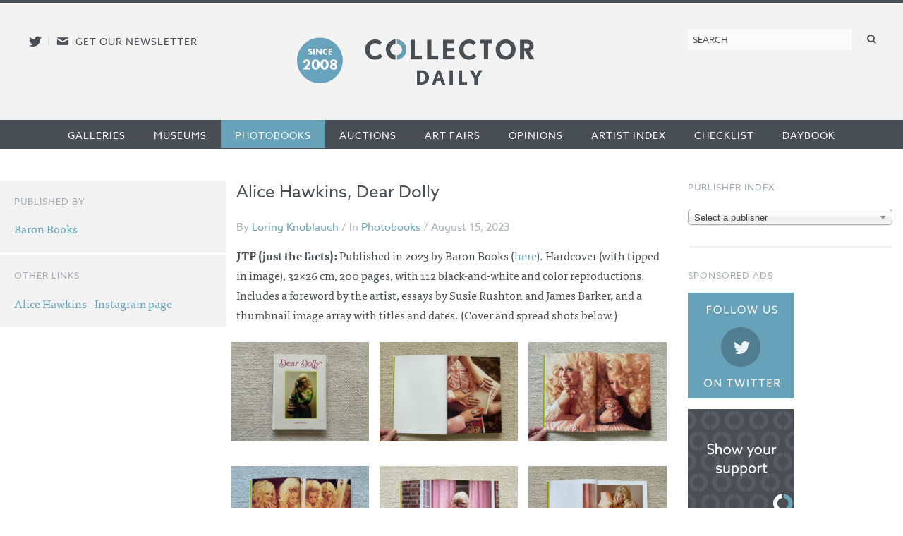

--- FILE ---
content_type: text/html; charset=UTF-8
request_url: https://collectordaily.com/alice-hawkins-dear-dolly/
body_size: 24763
content:
<!DOCTYPE html>
<!--kinsta-->
<!--[if lte IE 9]><html class="ie" lang="en" ><![endif]-->
<!--[if gt IE 8]><!--><html class="x" lang="en" ><!--<![endif]-->
<head>
	<meta charset="utf-8" />
<script type="text/javascript">
/* <![CDATA[ */
var gform;gform||(document.addEventListener("gform_main_scripts_loaded",function(){gform.scriptsLoaded=!0}),document.addEventListener("gform/theme/scripts_loaded",function(){gform.themeScriptsLoaded=!0}),window.addEventListener("DOMContentLoaded",function(){gform.domLoaded=!0}),gform={domLoaded:!1,scriptsLoaded:!1,themeScriptsLoaded:!1,isFormEditor:()=>"function"==typeof InitializeEditor,callIfLoaded:function(o){return!(!gform.domLoaded||!gform.scriptsLoaded||!gform.themeScriptsLoaded&&!gform.isFormEditor()||(gform.isFormEditor()&&console.warn("The use of gform.initializeOnLoaded() is deprecated in the form editor context and will be removed in Gravity Forms 3.1."),o(),0))},initializeOnLoaded:function(o){gform.callIfLoaded(o)||(document.addEventListener("gform_main_scripts_loaded",()=>{gform.scriptsLoaded=!0,gform.callIfLoaded(o)}),document.addEventListener("gform/theme/scripts_loaded",()=>{gform.themeScriptsLoaded=!0,gform.callIfLoaded(o)}),window.addEventListener("DOMContentLoaded",()=>{gform.domLoaded=!0,gform.callIfLoaded(o)}))},hooks:{action:{},filter:{}},addAction:function(o,r,e,t){gform.addHook("action",o,r,e,t)},addFilter:function(o,r,e,t){gform.addHook("filter",o,r,e,t)},doAction:function(o){gform.doHook("action",o,arguments)},applyFilters:function(o){return gform.doHook("filter",o,arguments)},removeAction:function(o,r){gform.removeHook("action",o,r)},removeFilter:function(o,r,e){gform.removeHook("filter",o,r,e)},addHook:function(o,r,e,t,n){null==gform.hooks[o][r]&&(gform.hooks[o][r]=[]);var d=gform.hooks[o][r];null==n&&(n=r+"_"+d.length),gform.hooks[o][r].push({tag:n,callable:e,priority:t=null==t?10:t})},doHook:function(r,o,e){var t;if(e=Array.prototype.slice.call(e,1),null!=gform.hooks[r][o]&&((o=gform.hooks[r][o]).sort(function(o,r){return o.priority-r.priority}),o.forEach(function(o){"function"!=typeof(t=o.callable)&&(t=window[t]),"action"==r?t.apply(null,e):e[0]=t.apply(null,e)})),"filter"==r)return e[0]},removeHook:function(o,r,t,n){var e;null!=gform.hooks[o][r]&&(e=(e=gform.hooks[o][r]).filter(function(o,r,e){return!!(null!=n&&n!=o.tag||null!=t&&t!=o.priority)}),gform.hooks[o][r]=e)}});
/* ]]> */
</script>

	<meta name="viewport" content="width=device-width, initial-scale=1.0" />
	<link rel="shortcut icon" href="https://collectordaily.com/wp-content/themes/collector-daily/img/favicon.png">
	<script type="text/javascript" src="//use.typekit.net/ala8fdq.js"></script>
	<script type="text/javascript">try{Typekit.load();}catch(e){}</script>
	<link rel="stylesheet" href="https://collectordaily.com/wp-content/themes/collector-daily/stylesheets/app.css?v=1.6.0"/>
	<link rel="apple-touch-icon-precomposed" href="https://collectordaily.com/wp-content/themes/collector-daily/img/icon.png"/>
	<link rel="shortcut icon" href="https://collectordaily.com/wp-content/themes/collector-daily/img/favicon.ico"/>
	<!--[if lt IE 9]><script src="https://collectordaily.com/wp-content/themes/collector-daily/js/ie.min.js" type="text/javascript"></script><![endif]-->
		<title>Alice Hawkins, Dear Dolly | Collector Daily</title>

<!-- The SEO Framework by Sybre Waaijer -->
<link rel="canonical" href="https://collectordaily.com/alice-hawkins-dear-dolly/" />
<meta property="og:type" content="article" />
<meta property="og:locale" content="en_US" />
<meta property="og:site_name" content="Collector Daily" />
<meta property="og:title" content="Alice Hawkins, Dear Dolly | Collector Daily" />
<meta property="og:url" content="https://collectordaily.com/alice-hawkins-dear-dolly/" />
<meta property="og:image" content="https://collectordaily.com/wp-content/uploads/2023/08/IMG_4115.jpeg" />
<meta property="og:image:width" content="2500" />
<meta property="og:image:height" content="1875" />
<meta property="article:published_time" content="2023-08-15T13:18:41+00:00" />
<meta property="article:modified_time" content="2023-08-15T13:18:41+00:00" />
<meta name="twitter:card" content="summary_large_image" />
<meta name="twitter:title" content="Alice Hawkins, Dear Dolly | Collector Daily" />
<meta name="twitter:image" content="https://collectordaily.com/wp-content/uploads/2023/08/IMG_4115.jpeg" />
<script type="application/ld+json">{"@context":"https://schema.org","@graph":[{"@type":"WebSite","@id":"https://collectordaily.com/#/schema/WebSite","url":"https://collectordaily.com/","name":"Collector Daily","inLanguage":"en-US","publisher":{"@type":"Organization","@id":"https://collectordaily.com/#/schema/Organization","name":"Collector Daily","url":"https://collectordaily.com/"}},{"@type":"WebPage","@id":"https://collectordaily.com/alice-hawkins-dear-dolly/","url":"https://collectordaily.com/alice-hawkins-dear-dolly/","name":"Alice Hawkins, Dear Dolly | Collector Daily","inLanguage":"en-US","isPartOf":{"@id":"https://collectordaily.com/#/schema/WebSite"},"potentialAction":{"@type":"ReadAction","target":"https://collectordaily.com/alice-hawkins-dear-dolly/"},"datePublished":"2023-08-15T13:18:41+00:00","dateModified":"2023-08-15T13:18:41+00:00","author":{"@type":"Person","@id":"https://collectordaily.com/#/schema/Person/9f202f7114d37e12d5b6d7dd4b99228f","name":"Loring Knoblauch","description":"Loring Knoblauch is the Founder and Publisher of Collector Daily. He has been an active fine art photography collector for more than 20 years. Beyond his photography activities, Knoblauch has had a successful career as both a technology start-up..."}}]}</script>
<!-- / The SEO Framework by Sybre Waaijer | 2.32ms meta | 0.10ms boot -->

<link rel="alternate" type="application/rss+xml" title="Collector Daily &raquo; Alice Hawkins, Dear Dolly Comments Feed" href="https://collectordaily.com/alice-hawkins-dear-dolly/feed/" />
<link rel="alternate" title="oEmbed (JSON)" type="application/json+oembed" href="https://collectordaily.com/wp-json/oembed/1.0/embed?url=https%3A%2F%2Fcollectordaily.com%2Falice-hawkins-dear-dolly%2F" />
<link rel="alternate" title="oEmbed (XML)" type="text/xml+oembed" href="https://collectordaily.com/wp-json/oembed/1.0/embed?url=https%3A%2F%2Fcollectordaily.com%2Falice-hawkins-dear-dolly%2F&#038;format=xml" />
<style id='wp-img-auto-sizes-contain-inline-css' type='text/css'>
img:is([sizes=auto i],[sizes^="auto," i]){contain-intrinsic-size:3000px 1500px}
/*# sourceURL=wp-img-auto-sizes-contain-inline-css */
</style>
<link rel='stylesheet' id='validate-engine-css-css' href='https://collectordaily.com/wp-content/plugins/wysija-newsletters/css/validationEngine.jquery.css?ver=2.22' type='text/css' media='all' />
<link rel='stylesheet' id='sgr-css' href='https://collectordaily.com/wp-content/plugins/simple-google-recaptcha/sgr.css?ver=1666808176' type='text/css' media='all' />
<style id='classic-theme-styles-inline-css' type='text/css'>
/*! This file is auto-generated */
.wp-block-button__link{color:#fff;background-color:#32373c;border-radius:9999px;box-shadow:none;text-decoration:none;padding:calc(.667em + 2px) calc(1.333em + 2px);font-size:1.125em}.wp-block-file__button{background:#32373c;color:#fff;text-decoration:none}
/*# sourceURL=/wp-includes/css/classic-themes.min.css */
</style>
<link rel='stylesheet' id='chosen_js-css' href='https://collectordaily.com/wp-content/plugins/collector-daily/lib/chosen.min.css?ver=6.9' type='text/css' media='all' />
<script type="text/javascript" id="sgr-js-extra">
/* <![CDATA[ */
var sgr = {"sgr_site_key":"6LfZPLYiAAAAAO09NhJgRUW80uVy-Fd-fpk4iFD-"};
//# sourceURL=sgr-js-extra
/* ]]> */
</script>
<script type="text/javascript" src="https://collectordaily.com/wp-content/plugins/simple-google-recaptcha/sgr.js?ver=1666808176" id="sgr-js"></script>
<script type="text/javascript" src="https://collectordaily.com/wp-includes/js/jquery/jquery.min.js?ver=3.7.1" id="jquery-core-js"></script>
<script type="text/javascript" src="https://collectordaily.com/wp-includes/js/jquery/jquery-migrate.min.js?ver=3.4.1" id="jquery-migrate-js"></script>
<script type="text/javascript" src="https://collectordaily.com/wp-content/plugins/collector-daily/lib/chosen.jquery.min.js?ver=6.9" id="chosen_js-js"></script>
<link rel="https://api.w.org/" href="https://collectordaily.com/wp-json/" /><link rel="alternate" title="JSON" type="application/json" href="https://collectordaily.com/wp-json/wp/v2/posts/114640" /><link rel="EditURI" type="application/rsd+xml" title="RSD" href="https://collectordaily.com/xmlrpc.php?rsd" />
    <script>
      (function (i, s, o, g, r, a, m) {
        i['GoogleAnalyticsObject'] = r;
        i[r] = i[r] || function () {
          (i[r].q = i[r].q || []).push(arguments)
        },
        i[r].l = 1 * new Date();
        a = s.createElement(o),
        m = s.getElementsByTagName(o)[0];
        a.async = 1;
        a.src = g;
        m.parentNode.insertBefore(a, m)
      })(window, document, 'script', '//www.google-analytics.com/analytics.js', 'ga');
      ga('create', 'UA-43920030-1', 'auto');
      ga('set', 'anonymizeIp', true);
      ga('send', 'pageview');
    </script>
    <!-- Global site tag (gtag.js) - Google Analytics -->
    <script async src="https://www.googletagmanager.com/gtag/js?id=G-CGKB6549YT"></script>
    <script>
      window.dataLayer = window.dataLayer || [];
      function gtag(){dataLayer.push(arguments);}
      gtag('js', new Date());

      gtag('config', 'G-CGKB6549YT');
    </script>
  		<style type="text/css" id="wp-custom-css">
			.logo-container{
	display: flex;
	justify-content: center;
	margin-right:100px;
}

.site-logo{
	background-image: url("https://collectordaily.com/wp-content/uploads/2022/12/CD_logo_since_2008.png");
	background-size: contain!important;
	background-repeat: no-repeat!important;
	width: 340px;
	height: 72px;
	margin-top:10px
}

@media only screen and (max-width: 500px){
	.logo-container{
		margin-right: 0px;
	}
	.site-logo{
		margin-top: 15px
	}
}


@media only screen and (min-width: 48em){
	#gform_wrapper_3 li.gfield:not(#field_3_10):not(#field_3_7) label {
    float: none;
    width: 25%;
}
}

@media only screen and (min-width: 48em){
	#gform_wrapper_3 li.gfield:not(#field_3_10):not(#field_3_7) input {
    float: left;
    width: 100%;
}
}		</style>
		  
<style id='global-styles-inline-css' type='text/css'>
:root{--wp--preset--aspect-ratio--square: 1;--wp--preset--aspect-ratio--4-3: 4/3;--wp--preset--aspect-ratio--3-4: 3/4;--wp--preset--aspect-ratio--3-2: 3/2;--wp--preset--aspect-ratio--2-3: 2/3;--wp--preset--aspect-ratio--16-9: 16/9;--wp--preset--aspect-ratio--9-16: 9/16;--wp--preset--color--black: #000000;--wp--preset--color--cyan-bluish-gray: #abb8c3;--wp--preset--color--white: #ffffff;--wp--preset--color--pale-pink: #f78da7;--wp--preset--color--vivid-red: #cf2e2e;--wp--preset--color--luminous-vivid-orange: #ff6900;--wp--preset--color--luminous-vivid-amber: #fcb900;--wp--preset--color--light-green-cyan: #7bdcb5;--wp--preset--color--vivid-green-cyan: #00d084;--wp--preset--color--pale-cyan-blue: #8ed1fc;--wp--preset--color--vivid-cyan-blue: #0693e3;--wp--preset--color--vivid-purple: #9b51e0;--wp--preset--gradient--vivid-cyan-blue-to-vivid-purple: linear-gradient(135deg,rgb(6,147,227) 0%,rgb(155,81,224) 100%);--wp--preset--gradient--light-green-cyan-to-vivid-green-cyan: linear-gradient(135deg,rgb(122,220,180) 0%,rgb(0,208,130) 100%);--wp--preset--gradient--luminous-vivid-amber-to-luminous-vivid-orange: linear-gradient(135deg,rgb(252,185,0) 0%,rgb(255,105,0) 100%);--wp--preset--gradient--luminous-vivid-orange-to-vivid-red: linear-gradient(135deg,rgb(255,105,0) 0%,rgb(207,46,46) 100%);--wp--preset--gradient--very-light-gray-to-cyan-bluish-gray: linear-gradient(135deg,rgb(238,238,238) 0%,rgb(169,184,195) 100%);--wp--preset--gradient--cool-to-warm-spectrum: linear-gradient(135deg,rgb(74,234,220) 0%,rgb(151,120,209) 20%,rgb(207,42,186) 40%,rgb(238,44,130) 60%,rgb(251,105,98) 80%,rgb(254,248,76) 100%);--wp--preset--gradient--blush-light-purple: linear-gradient(135deg,rgb(255,206,236) 0%,rgb(152,150,240) 100%);--wp--preset--gradient--blush-bordeaux: linear-gradient(135deg,rgb(254,205,165) 0%,rgb(254,45,45) 50%,rgb(107,0,62) 100%);--wp--preset--gradient--luminous-dusk: linear-gradient(135deg,rgb(255,203,112) 0%,rgb(199,81,192) 50%,rgb(65,88,208) 100%);--wp--preset--gradient--pale-ocean: linear-gradient(135deg,rgb(255,245,203) 0%,rgb(182,227,212) 50%,rgb(51,167,181) 100%);--wp--preset--gradient--electric-grass: linear-gradient(135deg,rgb(202,248,128) 0%,rgb(113,206,126) 100%);--wp--preset--gradient--midnight: linear-gradient(135deg,rgb(2,3,129) 0%,rgb(40,116,252) 100%);--wp--preset--font-size--small: 13px;--wp--preset--font-size--medium: 20px;--wp--preset--font-size--large: 36px;--wp--preset--font-size--x-large: 42px;--wp--preset--spacing--20: 0.44rem;--wp--preset--spacing--30: 0.67rem;--wp--preset--spacing--40: 1rem;--wp--preset--spacing--50: 1.5rem;--wp--preset--spacing--60: 2.25rem;--wp--preset--spacing--70: 3.38rem;--wp--preset--spacing--80: 5.06rem;--wp--preset--shadow--natural: 6px 6px 9px rgba(0, 0, 0, 0.2);--wp--preset--shadow--deep: 12px 12px 50px rgba(0, 0, 0, 0.4);--wp--preset--shadow--sharp: 6px 6px 0px rgba(0, 0, 0, 0.2);--wp--preset--shadow--outlined: 6px 6px 0px -3px rgb(255, 255, 255), 6px 6px rgb(0, 0, 0);--wp--preset--shadow--crisp: 6px 6px 0px rgb(0, 0, 0);}:where(.is-layout-flex){gap: 0.5em;}:where(.is-layout-grid){gap: 0.5em;}body .is-layout-flex{display: flex;}.is-layout-flex{flex-wrap: wrap;align-items: center;}.is-layout-flex > :is(*, div){margin: 0;}body .is-layout-grid{display: grid;}.is-layout-grid > :is(*, div){margin: 0;}:where(.wp-block-columns.is-layout-flex){gap: 2em;}:where(.wp-block-columns.is-layout-grid){gap: 2em;}:where(.wp-block-post-template.is-layout-flex){gap: 1.25em;}:where(.wp-block-post-template.is-layout-grid){gap: 1.25em;}.has-black-color{color: var(--wp--preset--color--black) !important;}.has-cyan-bluish-gray-color{color: var(--wp--preset--color--cyan-bluish-gray) !important;}.has-white-color{color: var(--wp--preset--color--white) !important;}.has-pale-pink-color{color: var(--wp--preset--color--pale-pink) !important;}.has-vivid-red-color{color: var(--wp--preset--color--vivid-red) !important;}.has-luminous-vivid-orange-color{color: var(--wp--preset--color--luminous-vivid-orange) !important;}.has-luminous-vivid-amber-color{color: var(--wp--preset--color--luminous-vivid-amber) !important;}.has-light-green-cyan-color{color: var(--wp--preset--color--light-green-cyan) !important;}.has-vivid-green-cyan-color{color: var(--wp--preset--color--vivid-green-cyan) !important;}.has-pale-cyan-blue-color{color: var(--wp--preset--color--pale-cyan-blue) !important;}.has-vivid-cyan-blue-color{color: var(--wp--preset--color--vivid-cyan-blue) !important;}.has-vivid-purple-color{color: var(--wp--preset--color--vivid-purple) !important;}.has-black-background-color{background-color: var(--wp--preset--color--black) !important;}.has-cyan-bluish-gray-background-color{background-color: var(--wp--preset--color--cyan-bluish-gray) !important;}.has-white-background-color{background-color: var(--wp--preset--color--white) !important;}.has-pale-pink-background-color{background-color: var(--wp--preset--color--pale-pink) !important;}.has-vivid-red-background-color{background-color: var(--wp--preset--color--vivid-red) !important;}.has-luminous-vivid-orange-background-color{background-color: var(--wp--preset--color--luminous-vivid-orange) !important;}.has-luminous-vivid-amber-background-color{background-color: var(--wp--preset--color--luminous-vivid-amber) !important;}.has-light-green-cyan-background-color{background-color: var(--wp--preset--color--light-green-cyan) !important;}.has-vivid-green-cyan-background-color{background-color: var(--wp--preset--color--vivid-green-cyan) !important;}.has-pale-cyan-blue-background-color{background-color: var(--wp--preset--color--pale-cyan-blue) !important;}.has-vivid-cyan-blue-background-color{background-color: var(--wp--preset--color--vivid-cyan-blue) !important;}.has-vivid-purple-background-color{background-color: var(--wp--preset--color--vivid-purple) !important;}.has-black-border-color{border-color: var(--wp--preset--color--black) !important;}.has-cyan-bluish-gray-border-color{border-color: var(--wp--preset--color--cyan-bluish-gray) !important;}.has-white-border-color{border-color: var(--wp--preset--color--white) !important;}.has-pale-pink-border-color{border-color: var(--wp--preset--color--pale-pink) !important;}.has-vivid-red-border-color{border-color: var(--wp--preset--color--vivid-red) !important;}.has-luminous-vivid-orange-border-color{border-color: var(--wp--preset--color--luminous-vivid-orange) !important;}.has-luminous-vivid-amber-border-color{border-color: var(--wp--preset--color--luminous-vivid-amber) !important;}.has-light-green-cyan-border-color{border-color: var(--wp--preset--color--light-green-cyan) !important;}.has-vivid-green-cyan-border-color{border-color: var(--wp--preset--color--vivid-green-cyan) !important;}.has-pale-cyan-blue-border-color{border-color: var(--wp--preset--color--pale-cyan-blue) !important;}.has-vivid-cyan-blue-border-color{border-color: var(--wp--preset--color--vivid-cyan-blue) !important;}.has-vivid-purple-border-color{border-color: var(--wp--preset--color--vivid-purple) !important;}.has-vivid-cyan-blue-to-vivid-purple-gradient-background{background: var(--wp--preset--gradient--vivid-cyan-blue-to-vivid-purple) !important;}.has-light-green-cyan-to-vivid-green-cyan-gradient-background{background: var(--wp--preset--gradient--light-green-cyan-to-vivid-green-cyan) !important;}.has-luminous-vivid-amber-to-luminous-vivid-orange-gradient-background{background: var(--wp--preset--gradient--luminous-vivid-amber-to-luminous-vivid-orange) !important;}.has-luminous-vivid-orange-to-vivid-red-gradient-background{background: var(--wp--preset--gradient--luminous-vivid-orange-to-vivid-red) !important;}.has-very-light-gray-to-cyan-bluish-gray-gradient-background{background: var(--wp--preset--gradient--very-light-gray-to-cyan-bluish-gray) !important;}.has-cool-to-warm-spectrum-gradient-background{background: var(--wp--preset--gradient--cool-to-warm-spectrum) !important;}.has-blush-light-purple-gradient-background{background: var(--wp--preset--gradient--blush-light-purple) !important;}.has-blush-bordeaux-gradient-background{background: var(--wp--preset--gradient--blush-bordeaux) !important;}.has-luminous-dusk-gradient-background{background: var(--wp--preset--gradient--luminous-dusk) !important;}.has-pale-ocean-gradient-background{background: var(--wp--preset--gradient--pale-ocean) !important;}.has-electric-grass-gradient-background{background: var(--wp--preset--gradient--electric-grass) !important;}.has-midnight-gradient-background{background: var(--wp--preset--gradient--midnight) !important;}.has-small-font-size{font-size: var(--wp--preset--font-size--small) !important;}.has-medium-font-size{font-size: var(--wp--preset--font-size--medium) !important;}.has-large-font-size{font-size: var(--wp--preset--font-size--large) !important;}.has-x-large-font-size{font-size: var(--wp--preset--font-size--x-large) !important;}
/*# sourceURL=global-styles-inline-css */
</style>
<link rel='stylesheet' id='mailpoet_public-css' href='https://collectordaily.com/wp-content/plugins/mailpoet/assets/dist/css/mailpoet-public.b1f0906e.css?ver=6.9' type='text/css' media='all' />
</head>

<body class="wp-singular post-template-default single single-post postid-114640 single-format-standard wp-theme-collector-daily post-alice-hawkins-dear-dolly post-category-photobooks not-logged-in">
<div id="page" class="site-container">
	<header id="masthead" class="site-header" role="banner">
		<div class="site-header-inner">
			<div class="social">
				<a href="http://twitter.com/collectordaily" target="_blank" class="icon-alone twitter"><span aria-hidden="true" data-icon="&#xe000;"></span><span class="screen-reader-text">Follow us on Twitter</span></a><span class="meta-sep">|</span><a href="#newsletter-sub" class="icon-alone email emailsub"><span aria-hidden="true" data-icon="&#xe005;"></span><span class="screen-reader-text">E-newsletter icon</span> <span class="medium-up news-pro">Get our newsletter</span></a> <!--#newsletter-sub.  email emailsub-->
			</div>
			<div class="logo"><a class="logo-container" href="https://collectordaily.com/" rel="home"><?//php bloginfo( 'name' ); ?><h1 class="site-logo"> <!--img style="margin-left: auto; margin-right:auto;" src="https://collectordaily.com/wp-content/uploads/2022/12/CD_logo_since_2008_new.png" width="400px" height="72px"--> </h1></a>
			</div>
			
			<form role="search" method="get" class="search-form" action="https://collectordaily.com/">
	<label>
		<span class="screen-reader-text">Search for:</span>
		<input type="search" class="search-field" placeholder="Search" value="" name="s" title="Search for:" />
	</label>
	<button type="submit" class="search-submit" value="Search"><span class="icon-alone"><span aria-hidden="true" data-icon="&#xe001;"></span><span class="screen-reader-text">Search</span></span></button>
</form>
		</div><!--.site-header-inner-->
	</header><!-- #masthead .site-header -->
	<nav role="navigation" class="site-navigation main-navigation">
		<h1 class="icon-alone menu-icon assistive-text menu-toggle">
			  <span aria-hidden="true" data-icon="&#xe002;"></span>
			  <span class="screen-reader-text">Menu</span></h1>
		<!--<h1 class="menu-toggle icon-untitled">Menu</h1>-->
			  
		<div class="assistive-text skip-link"><a href="#content" title="Skip to content">Skip to content</a></div>
		<div class="menu-primary-container"><ul id="menu-primary" class="menu"><li id="menu-item-19353" class="menu-item menu-item-type-taxonomy menu-item-object-category first menu-item-19353"><a href="https://collectordaily.com/category/galleries/">Galleries</a></li><li id="menu-item-19354" class="menu-item menu-item-type-taxonomy menu-item-object-category menu-item-19354"><a href="https://collectordaily.com/category/museums/">Museums</a></li><li id="menu-item-19356" class="menu-item menu-item-type-taxonomy menu-item-object-category current-post-ancestor current-menu-parent current-post-parent menu-item-19356"><a href="https://collectordaily.com/category/photobooks/">Photobooks</a></li><li id="menu-item-19351" class="menu-item menu-item-type-taxonomy menu-item-object-category menu-item-19351"><a href="https://collectordaily.com/category/auctions/">Auctions</a></li><li id="menu-item-19350" class="menu-item menu-item-type-taxonomy menu-item-object-category menu-item-19350"><a href="https://collectordaily.com/category/art-fairs/">Art Fairs</a></li><li id="menu-item-19355" class="menu-item menu-item-type-taxonomy menu-item-object-category menu-item-19355"><a href="https://collectordaily.com/category/opinions/">Opinions</a></li><li id="menu-item-20530" class="menu-item menu-item-type-post_type menu-item-object-page menu-item-20530"><a href="https://collectordaily.com/artist-index/">Artist Index</a></li><li id="menu-item-20529" class="menu-item menu-item-type-post_type menu-item-object-page menu-item-20529"><a href="https://collectordaily.com/checklist/">Checklist</a></li><li id="menu-item-19352" class="menu-item menu-item-type-taxonomy menu-item-object-category last menu-item-19352"><a href="https://collectordaily.com/category/daybook/">Daybook</a></li></ul></div>			
	</nav>
	<div id="main" class="content-container">

		<section id="primary" class="site-content">

			
				<article id="post-114640" class="post-114640 post type-post status-publish format-standard has-post-thumbnail hentry category-photobooks artists-alice-hawkins publishers-baron-books">
	<header class="entry-header">
		<h1 class="entry-title">Alice Hawkins, Dear Dolly</h1>

		<p class="entry-meta">By <a href="https://collectordaily.com/author/loring-knoblauch/" title="Posts by Loring Knoblauch" class="author url fn" rel="author">Loring Knoblauch</a> / In <a href="https://collectordaily.com/category/photobooks/" rel="category tag">Photobooks</a> / August 15, 2023</p>
	</header><!-- .entry-header -->

	<div class="entry-content">
					<div class="content-block">
	<p><strong>JTF (just the facts):</strong> Published in 2023 by Baron Books (<a href="https://www.baronbooks.co.uk/product-page/alice-hawkins-dear-dolly">here</a>). Hardcover (with tipped in image), 32&#215;26 cm, 200 pages, with 112 black-and-white and color reproductions. Includes a foreword by the artist, essays by Susie Rushton and James Barker, and a thumbnail image array with titles and dates. (Cover and spread shots below.)</p>
</div>			<div class="content-block images"><ul class="image_block"><li><a class="img" href="https://collectordaily.com/wp-content/uploads/2023/08/IMG_4115-1024x768.jpeg"><img src="https://collectordaily.com/wp-content/uploads/2023/08/IMG_4115-1024x768-450x325.jpeg"/></a></li><li><a class="img" href="https://collectordaily.com/wp-content/uploads/2023/08/IMG_4116-1024x768.jpeg"><img src="https://collectordaily.com/wp-content/uploads/2023/08/IMG_4116-1024x768-450x325.jpeg"/></a></li><li><a class="img" href="https://collectordaily.com/wp-content/uploads/2023/08/IMG_4117-1024x768.jpeg"><img src="https://collectordaily.com/wp-content/uploads/2023/08/IMG_4117-1024x768-450x325.jpeg"/></a></li><li><a class="img" href="https://collectordaily.com/wp-content/uploads/2023/08/IMG_4118-1024x768.jpeg"><img src="https://collectordaily.com/wp-content/uploads/2023/08/IMG_4118-1024x768-450x325.jpeg"/></a></li><li><a class="img" href="https://collectordaily.com/wp-content/uploads/2023/08/IMG_4119-1024x768.jpeg"><img src="https://collectordaily.com/wp-content/uploads/2023/08/IMG_4119-1024x768-450x325.jpeg"/></a></li><li><a class="img" href="https://collectordaily.com/wp-content/uploads/2023/08/IMG_4120-1024x768.jpeg"><img src="https://collectordaily.com/wp-content/uploads/2023/08/IMG_4120-1024x768-450x325.jpeg"/></a></li><li><a class="img" href="https://collectordaily.com/wp-content/uploads/2023/08/IMG_4121-1024x768.jpeg"><img src="https://collectordaily.com/wp-content/uploads/2023/08/IMG_4121-1024x768-450x325.jpeg"/></a></li><li><a class="img" href="https://collectordaily.com/wp-content/uploads/2023/08/IMG_4122-1024x768.jpeg"><img src="https://collectordaily.com/wp-content/uploads/2023/08/IMG_4122-1024x768-450x325.jpeg"/></a></li><li><a class="img" href="https://collectordaily.com/wp-content/uploads/2023/08/IMG_4123-1024x768.jpeg"><img src="https://collectordaily.com/wp-content/uploads/2023/08/IMG_4123-1024x768-450x325.jpeg"/></a></li><li><a class="img" href="https://collectordaily.com/wp-content/uploads/2023/08/IMG_4124-1024x768.jpeg"><img src="https://collectordaily.com/wp-content/uploads/2023/08/IMG_4124-1024x768-450x325.jpeg"/></a></li><li><a class="img" href="https://collectordaily.com/wp-content/uploads/2023/08/IMG_4125-1024x768.jpeg"><img src="https://collectordaily.com/wp-content/uploads/2023/08/IMG_4125-1024x768-450x325.jpeg"/></a></li><li><a class="img" href="https://collectordaily.com/wp-content/uploads/2023/08/IMG_4126-1024x768.jpeg"><img src="https://collectordaily.com/wp-content/uploads/2023/08/IMG_4126-1024x768-450x325.jpeg"/></a></li><li><a class="img" href="https://collectordaily.com/wp-content/uploads/2023/08/IMG_4127-1024x768.jpeg"><img src="https://collectordaily.com/wp-content/uploads/2023/08/IMG_4127-1024x768-450x325.jpeg"/></a></li><li><a class="img" href="https://collectordaily.com/wp-content/uploads/2023/08/IMG_4128-1024x768.jpeg"><img src="https://collectordaily.com/wp-content/uploads/2023/08/IMG_4128-1024x768-450x325.jpeg"/></a></li><li><a class="img" href="https://collectordaily.com/wp-content/uploads/2023/08/IMG_4129-1024x768.jpeg"><img src="https://collectordaily.com/wp-content/uploads/2023/08/IMG_4129-1024x768-450x325.jpeg"/></a></li><li><a class="img" href="https://collectordaily.com/wp-content/uploads/2023/08/IMG_4130-1024x768.jpeg"><img src="https://collectordaily.com/wp-content/uploads/2023/08/IMG_4130-1024x768-450x325.jpeg"/></a></li><li><a class="img" href="https://collectordaily.com/wp-content/uploads/2023/08/IMG_4131-1024x768.jpeg"><img src="https://collectordaily.com/wp-content/uploads/2023/08/IMG_4131-1024x768-450x325.jpeg"/></a></li><li><a class="img" href="https://collectordaily.com/wp-content/uploads/2023/08/IMG_4132-1024x768.jpeg"><img src="https://collectordaily.com/wp-content/uploads/2023/08/IMG_4132-1024x768-450x325.jpeg"/></a></li><li><a class="img" href="https://collectordaily.com/wp-content/uploads/2023/08/IMG_4133-1024x768.jpeg"><img src="https://collectordaily.com/wp-content/uploads/2023/08/IMG_4133-1024x768-450x325.jpeg"/></a></li><li><a class="img" href="https://collectordaily.com/wp-content/uploads/2023/08/IMG_4134-1024x768.jpeg"><img src="https://collectordaily.com/wp-content/uploads/2023/08/IMG_4134-1024x768-450x325.jpeg"/></a></li><li><a class="img" href="https://collectordaily.com/wp-content/uploads/2023/08/IMG_4136-1024x768.jpeg"><img src="https://collectordaily.com/wp-content/uploads/2023/08/IMG_4136-1024x768-450x325.jpeg"/></a></li><li><a class="img" href="https://collectordaily.com/wp-content/uploads/2023/08/IMG_4137-1024x768.jpeg"><img src="https://collectordaily.com/wp-content/uploads/2023/08/IMG_4137-1024x768-450x325.jpeg"/></a></li><li><a class="img" href="https://collectordaily.com/wp-content/uploads/2023/08/IMG_4138-1024x768.jpeg"><img src="https://collectordaily.com/wp-content/uploads/2023/08/IMG_4138-1024x768-450x325.jpeg"/></a></li><li><a class="img" href="https://collectordaily.com/wp-content/uploads/2023/08/IMG_4139-1024x768.jpeg"><img src="https://collectordaily.com/wp-content/uploads/2023/08/IMG_4139-1024x768-450x325.jpeg"/></a></li><li><a class="img" href="https://collectordaily.com/wp-content/uploads/2023/08/IMG_4140-1024x768.jpeg"><img src="https://collectordaily.com/wp-content/uploads/2023/08/IMG_4140-1024x768-450x325.jpeg"/></a></li><li><a class="img" href="https://collectordaily.com/wp-content/uploads/2023/08/IMG_4141-1024x768.jpeg"><img src="https://collectordaily.com/wp-content/uploads/2023/08/IMG_4141-1024x768-450x325.jpeg"/></a></li><li><a class="img" href="https://collectordaily.com/wp-content/uploads/2023/08/IMG_4143-1024x768.jpeg"><img src="https://collectordaily.com/wp-content/uploads/2023/08/IMG_4143-1024x768-450x325.jpeg"/></a></li><li><a class="img" href="https://collectordaily.com/wp-content/uploads/2023/08/IMG_4144-1024x768.jpeg"><img src="https://collectordaily.com/wp-content/uploads/2023/08/IMG_4144-1024x768-450x325.jpeg"/></a></li><li><a class="img" href="https://collectordaily.com/wp-content/uploads/2023/08/IMG_4145-1024x768.jpeg"><img src="https://collectordaily.com/wp-content/uploads/2023/08/IMG_4145-1024x768-450x325.jpeg"/></a></li><li><a class="img" href="https://collectordaily.com/wp-content/uploads/2023/08/IMG_4146-1024x768.jpeg"><img src="https://collectordaily.com/wp-content/uploads/2023/08/IMG_4146-1024x768-450x325.jpeg"/></a></li><li><a class="img" href="https://collectordaily.com/wp-content/uploads/2023/08/IMG_4147-1024x768.jpeg"><img src="https://collectordaily.com/wp-content/uploads/2023/08/IMG_4147-1024x768-450x325.jpeg"/></a></li><li><a class="img" href="https://collectordaily.com/wp-content/uploads/2023/08/IMG_4148-1024x768.jpeg"><img src="https://collectordaily.com/wp-content/uploads/2023/08/IMG_4148-1024x768-450x325.jpeg"/></a></li><li><a class="img" href="https://collectordaily.com/wp-content/uploads/2023/08/IMG_4149-1024x768.jpeg"><img src="https://collectordaily.com/wp-content/uploads/2023/08/IMG_4149-1024x768-450x325.jpeg"/></a></li><li><a class="img" href="https://collectordaily.com/wp-content/uploads/2023/08/IMG_4150-1024x768.jpeg"><img src="https://collectordaily.com/wp-content/uploads/2023/08/IMG_4150-1024x768-450x325.jpeg"/></a></li></ul></div><div class="content-block">
	<p><strong>Comments/Context:</strong> Many years ago when I was visiting art schools with my son (who was a prospective student at the time), when the Q &amp; A period arrived during the information sessions, most of the questions tended to center on the same urgent topic &#8211; what did the schools really want to see in a student&#8217;s art portfolio? Of course, this question was never really answered directly, much to the frustration of many of the parents and students in attendance who were desperate for any hint of helpful direction. But I do remember one offhand prohibition issued by a momentarily forthright admissions counselor &#8211; &#8220;no fan art.&#8221; At the time, I assumed this quip was aimed at reducing the number of <em>Star Wars</em> character drawings, <em>Twilight</em> vampire portraits, and earnest Frida Kahlo reproductions that might be submitted; the implication seemed to be that this kind of art wasn&#8217;t serious, and that the schools wanted to see your own artistic inspiration, not your talents at copying someone else&#8217;s.</p>
<p>Alice Hawkins&#8217;s recent photobook <em>Dear Dolly</em> reminded me of this sweeping judgement against fan art, and more generally of the institutional dislike that might often be applied to a project like hers. And yet, in the context of a summer that has been joyfully overrun by the cultural juggernaut that is Greta Gerwig&#8217;s <em>Barbie</em> movie, perhaps a sensitively seen, female identity-centric photography project featuring self-portrait impersonations of Dolly Parton might not be so quickly discounted.</p>
<p>Hawkins is a British fashion photographer, who has made a name for herself crafting images filled with glamour and female positivity. Her first meaningful encounter with Parton seems to have come in 2002, at a concert at the Hammersmith Apollo in London, where Hawkins was entranced by the country music star&#8217;s warm authentic persona. But it wasn&#8217;t until almost a decade later, in the context of a commissioned editorial for <em>Ponystep</em> magazine in 2011, that her connection to Parton deepened. Unable to meet Parton directly for the series, she instead travelled to Tennessee with a stylist and a hairdresser, and made meticulously staged self-portraits dressed as her subject.</p>
<p>As collected here, Hawkins&#8217;s images were executed with an obsessive level of care, commitment, and investigative research. With a massive platinum blonde hairdo and an ever changing lineup of jump suits and figure-hugging country wear, she set herself up in various Nashville bars, hotels, and diners, with additional stops at the local record store, the beauty parlor, the Country Music Hall of Fame and Museum (posed with a wall of gold records), and a bronze statue of Parton with her guitar. Hawkins has a sharp eye for surrounding mood and staged atmosphere, and several of these images are bathed in warm reflected light, the pink glow of neon, and the red flare of a Marlboro sign. The journey then continued to the front gates of Parton&#8217;s house in Brentwood, to a rented cabin in the Great Smoky Mountains (where Hawkins posed in meadows of wildflowers and perched on the kitchen counters and in the fireplace), and of course to Dollywood, Parton&#8217;s namesake theme park, where Hawkins befriended staff members, rode the Dollywood Express, stood with Parton&#8217;s tour bus, and visited the chapel. Each image in the extensive project feels precisely controlled and arranged to replicate a particular look and feel, with Hawkins genuinely trying her best to walk in her idol&#8217;s shoes and inhabit her persona. And in none of the images can we find even the slightest trace of caricature, irony, parody, or cynicism, Hawkins&#8217;s authentic sincerity giving the pictures a hint of almost wistfulness, transforming play-acting impersonation into something much more personal and aspirational.</p>
<p>The next chronological chapter in Hawkins&#8217;s project came a few years later in 2015, when the photographer was pregnant with twins. During the later stages of her pregnancy, she made a series of self-portrait nudes, once again styled as Parton (at least in terms of the platinum blonde hair). These images have an almost &#8220;how would Dolly have done it&#8221; flair and feeling, including a round mirror reflection, several odalisque poses, and a draped curtain studio setup. But the photographs also have a subtle undercurrent of uncertainty, with the Hawkins and Parton identities seemingly wrestling for dominance, within the larger celebration of self-acceptance and idealized femininity.</p>
<p>A few years later, Hawkins expanded the scope of her Dolly Parton identity project to include several other passionate Dolly fans and impersonators in Britain, with whom she seems to have formed an informal kind of kinship or sisterhood. These women each became active collaborators in the photographs, resulting in a selection of portraits in their homes, with their families, and around town. Hawkins&#8217;s images made with Trixie Malicious are particularly striking, in that there is a doubled effect in several pictures where both women are dressed as versions of Parton. They pose together in a pink bedroom (with lots of gaudy rings), in the bathroom (where the doubling multiplies into four), arm in arm in tight pants, and as nude silhouettes with a guitar near a curtained window. Other pictures (with Kelly O&#8217;Brien and Claire Moore) recreate gauzy stylized setups on horseback, with guitars, and in sunsets, and then insert the Dolly persona into more real life scenes in a bodega, at the nail salon, at the train station, in a launderette, and at the local KFC. Each woman has adopted the Dolly identity in slightly different ways, adapting it to their own dreams and fantasies.</p>
<p>Like any enthusiastically addicted fangirl, Hawkins seems to have gone through a scrapbooking phase, where she collected all her Dolly-related ephemera and created collaged page layouts with pictures, maps, song lyrics, and other drawings and notes. Several of these pages have been included as a final section of <em>Dear Dolly</em>, the spreads shown against light pink paper. Each diaristic notebook page has its own design, featuring concert tickets, airplane boarding passes, her Dollywood entry pass, and various images of both her idol and herself, creating a intermingled record of Dolly admiration. That she included these innocently obsessive scrapbook pages in her photobook tells us something about Hawkins&#8217;s willingness to let us see the truth of her interest, revealing these private pages almost like a badge of affirmation and legitimization.</p>
<p>In the history of photographic self-portraiture, viewers have often wrestled with questions about whether the figure being presented in an image &#8220;is&#8221; the photographer in some way or just a role that he or she is playing, appropriating, or subverting. When fandom like Hawkins&#8217;s comes into play, we find ourselves in slightly different conceptual territory, where the artist&#8217;s identity is actually wrapped up in the role to an unusual degree. It is this ardent intensity that separates Hawkins&#8217;s work from that of other photographic self-portraitists &#8211; her diligence to the Dolly identity seems sincere and heartfelt, rather than an artistic calculation. In this way, <em>Dear Dolly</em> is an unexpectedly poignant record of evolving selfhood, filtered through the guise of an esteemed role model. When hooked to a potent symbol of &#8220;unapologetic, ostentatious femininity&#8221; like Dolly Parton, maybe fan art has more of a place in real-life identity creation than we&#8217;re willing to admit.</p>
<p><strong>Collector&#8217;s POV:</strong> Alice Hawkins does not appear to have consistent gallery representation at this time. As a result, interested collectors should likely follow up directly with the artist via her Instagram page (linked in the sidebar).</p>
</div>		
		
	</div><!-- .entry-content -->
			<div class="socials">
									<a data-ga_title="Alice Hawkins, Dear Dolly" class="icon-alone twitter twitterpop" href="http://twitter.com/share?text=Alice+Hawkins%2C+Dear+Dolly+from+@collectordaily&amp;url=https://collectordaily.com/alice-hawkins-dear-dolly/" target="_blank">
			<span aria-hidden="true" data-icon="&#xe000;"></span>
			<span class="screen-reader-text">Twitter</span></a><span class="meta-sep">|</span>
			<a data-ga_title="Alice Hawkins, Dear Dolly" class="icon-alone facebook facebookpop" href="http://www.facebook.com/sharer.php?u=https://collectordaily.com/alice-hawkins-dear-dolly/&amp;t=Alice+Hawkins%2C+Dear+Dolly" target="_blank">
			<span aria-hidden="true" data-icon="&#xe008;"></span>
			<span class="screen-reader-text">Facebook</span></a><span class="meta-sep">|</span>
			<a data-ga_title="Alice Hawkins, Dear Dolly" class="icon-alone email emailpop" href="#email-form">
			<span aria-hidden="true" data-icon="&#xe005;"></span></a>
		</div>

		<div id="email-form" class="white-popup mfp-hide"><h3>Send this article to a friend</h3>
                <div class='gf_browser_chrome gform_wrapper gform_legacy_markup_wrapper gform-theme--no-framework' data-form-theme='legacy' data-form-index='0' id='gform_wrapper_1' ><div id='gf_1' class='gform_anchor' tabindex='-1'></div><form method='post' enctype='multipart/form-data' target='gform_ajax_frame_1' id='gform_1'  action='/alice-hawkins-dear-dolly/#gf_1' data-formid='1' novalidate>
                        <div class='gform-body gform_body'><ul id='gform_fields_1' class='gform_fields top_label form_sublabel_below description_below validation_below'><li id="field_1_4" class="gfield gfield--type-text clearit gfield_contains_required field_sublabel_below gfield--no-description field_description_below field_validation_below gfield_visibility_visible"  ><label class='gfield_label gform-field-label' for='input_1_4'>Your name<span class="gfield_required"><span class="gfield_required gfield_required_asterisk">*</span></span></label><div class='ginput_container ginput_container_text'><input name='input_4' id='input_1_4' type='text' value='Your name' class='medium'     aria-required="true" aria-invalid="false"   /></div></li><li id="field_1_2" class="gfield gfield--type-email clearit gfield_contains_required field_sublabel_below gfield--no-description field_description_below field_validation_below gfield_visibility_visible"  ><label class='gfield_label gform-field-label' for='input_1_2'>Your email<span class="gfield_required"><span class="gfield_required gfield_required_asterisk">*</span></span></label><div class='ginput_container ginput_container_email'>
                            <input name='input_2' id='input_1_2' type='email' value='Your email' class='medium'    aria-required="true" aria-invalid="false"  />
                        </div></li><li id="field_1_5" class="gfield gfield--type-text clearit gfield_contains_required field_sublabel_below gfield--no-description field_description_below field_validation_below gfield_visibility_visible"  ><label class='gfield_label gform-field-label' for='input_1_5'>Your friend&#039;s name<span class="gfield_required"><span class="gfield_required gfield_required_asterisk">*</span></span></label><div class='ginput_container ginput_container_text'><input name='input_5' id='input_1_5' type='text' value='Your friend&#039;s name' class='medium'     aria-required="true" aria-invalid="false"   /></div></li><li id="field_1_1" class="gfield gfield--type-email clearit gfield_contains_required field_sublabel_below gfield--no-description field_description_below field_validation_below gfield_visibility_visible"  ><label class='gfield_label gform-field-label' for='input_1_1'>Your friend&#039;s email<span class="gfield_required"><span class="gfield_required gfield_required_asterisk">*</span></span></label><div class='ginput_container ginput_container_email'>
                            <input name='input_1' id='input_1_1' type='email' value='Your friend&#039;s email' class='medium'    aria-required="true" aria-invalid="false"  />
                        </div></li><li id="field_1_6" class="gfield gfield--type-captcha gfield--width-full field_sublabel_below gfield--no-description field_description_below field_validation_below gfield_visibility_visible"  ><label class='gfield_label gform-field-label' for='input_1_6'>CAPTCHA</label><div id='input_1_6' class='ginput_container ginput_recaptcha' data-sitekey='6Ld2TLYiAAAAAKuUYtS7dIXiY7lEq3TiqwGoJ4aO'  data-theme='light' data-tabindex='-1' data-size='invisible' data-badge='bottomright'></div></li></ul></div>
        <div class='gform-footer gform_footer top_label'> <input type='submit' id='gform_submit_button_1' class='gform_button button' onclick='gform.submission.handleButtonClick(this);' data-submission-type='submit' value='Send'  /> <input type='hidden' name='gform_ajax' value='form_id=1&amp;title=&amp;description=&amp;tabindex=0&amp;theme=legacy&amp;hash=8dbf0581da3566ae69accae592ced0c6' />
            <input type='hidden' class='gform_hidden' name='gform_submission_method' data-js='gform_submission_method_1' value='iframe' />
            <input type='hidden' class='gform_hidden' name='gform_theme' data-js='gform_theme_1' id='gform_theme_1' value='legacy' />
            <input type='hidden' class='gform_hidden' name='gform_style_settings' data-js='gform_style_settings_1' id='gform_style_settings_1' value='' />
            <input type='hidden' class='gform_hidden' name='is_submit_1' value='1' />
            <input type='hidden' class='gform_hidden' name='gform_submit' value='1' />
            
            <input type='hidden' class='gform_hidden' name='gform_unique_id' value='' />
            <input type='hidden' class='gform_hidden' name='state_1' value='WyJbXSIsIjc1OGIzM2U4NzU5ODY5MTE1ZWUwOTA1MmMzNzliN2ZiIl0=' />
            <input type='hidden' autocomplete='off' class='gform_hidden' name='gform_target_page_number_1' id='gform_target_page_number_1' value='0' />
            <input type='hidden' autocomplete='off' class='gform_hidden' name='gform_source_page_number_1' id='gform_source_page_number_1' value='1' />
            <input type='hidden' name='gform_field_values' value='' />
            
        </div>
                        <p style="display: none !important;" class="akismet-fields-container" data-prefix="ak_"><label>&#916;<textarea name="ak_hp_textarea" cols="45" rows="8" maxlength="100"></textarea></label><input type="hidden" id="ak_js_1" name="ak_js" value="150"/><script>document.getElementById( "ak_js_1" ).setAttribute( "value", ( new Date() ).getTime() );</script></p></form>
                        </div>
		                <iframe style='display:none;width:0px;height:0px;' src='about:blank' name='gform_ajax_frame_1' id='gform_ajax_frame_1' title='This iframe contains the logic required to handle Ajax powered Gravity Forms.'></iframe>
		                <script type="text/javascript">
/* <![CDATA[ */
 gform.initializeOnLoaded( function() {gformInitSpinner( 1, 'https://collectordaily.com/wp-content/plugins/gravityforms/images/spinner.svg', true );jQuery('#gform_ajax_frame_1').on('load',function(){var contents = jQuery(this).contents().find('*').html();var is_postback = contents.indexOf('GF_AJAX_POSTBACK') >= 0;if(!is_postback){return;}var form_content = jQuery(this).contents().find('#gform_wrapper_1');var is_confirmation = jQuery(this).contents().find('#gform_confirmation_wrapper_1').length > 0;var is_redirect = contents.indexOf('gformRedirect(){') >= 0;var is_form = form_content.length > 0 && ! is_redirect && ! is_confirmation;var mt = parseInt(jQuery('html').css('margin-top'), 10) + parseInt(jQuery('body').css('margin-top'), 10) + 100;if(is_form){jQuery('#gform_wrapper_1').html(form_content.html());if(form_content.hasClass('gform_validation_error')){jQuery('#gform_wrapper_1').addClass('gform_validation_error');} else {jQuery('#gform_wrapper_1').removeClass('gform_validation_error');}setTimeout( function() { /* delay the scroll by 50 milliseconds to fix a bug in chrome */ jQuery(document).scrollTop(jQuery('#gform_wrapper_1').offset().top - mt); }, 50 );if(window['gformInitDatepicker']) {gformInitDatepicker();}if(window['gformInitPriceFields']) {gformInitPriceFields();}var current_page = jQuery('#gform_source_page_number_1').val();gformInitSpinner( 1, 'https://collectordaily.com/wp-content/plugins/gravityforms/images/spinner.svg', true );jQuery(document).trigger('gform_page_loaded', [1, current_page]);window['gf_submitting_1'] = false;}else if(!is_redirect){var confirmation_content = jQuery(this).contents().find('.GF_AJAX_POSTBACK').html();if(!confirmation_content){confirmation_content = contents;}jQuery('#gform_wrapper_1').replaceWith(confirmation_content);jQuery(document).scrollTop(jQuery('#gf_1').offset().top - mt);jQuery(document).trigger('gform_confirmation_loaded', [1]);window['gf_submitting_1'] = false;wp.a11y.speak(jQuery('#gform_confirmation_message_1').text());}else{jQuery('#gform_1').append(contents);if(window['gformRedirect']) {gformRedirect();}}jQuery(document).trigger("gform_pre_post_render", [{ formId: "1", currentPage: "current_page", abort: function() { this.preventDefault(); } }]);        if (event && event.defaultPrevented) {                return;        }        const gformWrapperDiv = document.getElementById( "gform_wrapper_1" );        if ( gformWrapperDiv ) {            const visibilitySpan = document.createElement( "span" );            visibilitySpan.id = "gform_visibility_test_1";            gformWrapperDiv.insertAdjacentElement( "afterend", visibilitySpan );        }        const visibilityTestDiv = document.getElementById( "gform_visibility_test_1" );        let postRenderFired = false;        function triggerPostRender() {            if ( postRenderFired ) {                return;            }            postRenderFired = true;            gform.core.triggerPostRenderEvents( 1, current_page );            if ( visibilityTestDiv ) {                visibilityTestDiv.parentNode.removeChild( visibilityTestDiv );            }        }        function debounce( func, wait, immediate ) {            var timeout;            return function() {                var context = this, args = arguments;                var later = function() {                    timeout = null;                    if ( !immediate ) func.apply( context, args );                };                var callNow = immediate && !timeout;                clearTimeout( timeout );                timeout = setTimeout( later, wait );                if ( callNow ) func.apply( context, args );            };        }        const debouncedTriggerPostRender = debounce( function() {            triggerPostRender();        }, 200 );        if ( visibilityTestDiv && visibilityTestDiv.offsetParent === null ) {            const observer = new MutationObserver( ( mutations ) => {                mutations.forEach( ( mutation ) => {                    if ( mutation.type === 'attributes' && visibilityTestDiv.offsetParent !== null ) {                        debouncedTriggerPostRender();                        observer.disconnect();                    }                });            });            observer.observe( document.body, {                attributes: true,                childList: false,                subtree: true,                attributeFilter: [ 'style', 'class' ],            });        } else {            triggerPostRender();        }    } );} ); 
/* ]]> */
</script>
</div>

		<p class="tags">Read more about: <a href="https://collectordaily.com/artists/alice-hawkins/">Alice Hawkins, </a><a href="https://collectordaily.com/publishers/baron-books/">Baron Books</a></p>	
</article><!-- #post-114640 -->

				
									
	
			<h3 id="comments-anchor" class="comments-title">Leave a comment<span class="icon-alone pointer"><span aria-hidden="true" data-icon="&#xe004;"></span></span></h3>
	

	<div id="comments" class="comments-area">
	
	
	
	
	
		<div id="respond" class="comment-respond">
		<h3 id="reply-title" class="comment-reply-title"></h3><form action="https://collectordaily.com/wp-comments-post.php" method="post" id="commentform" class="comment-form"><p class="comment-form-comment"><label for="comment">Comment <span class="required">*</span></label> <textarea id="comment" name="comment" cols="45" rows="8" maxlength="65525" required="required"></textarea></p><p class="notes">Your email address will not be published.</p><p class="comment-form-author"><label for="author">Name</label><input id="author" name="author" type="text" value="" size="30" aria-required='true' /></p>
<p class="comment-form-email"><label for="email">Email</label><input id="email" name="email" type="text" value="" size="30" aria-required='true' /></p>
<p class="comment-form-cookies-consent"><input id="wp-comment-cookies-consent" name="wp-comment-cookies-consent" type="checkbox" value="yes" /> <label for="wp-comment-cookies-consent">Save my name, email, and website in this browser for the next time I comment.</label></p>
<div class="sgr-main"></div><p class="form-submit"><input name="submit" type="submit" id="submit" class="submit" value="Submit" /> <input type='hidden' name='comment_post_ID' value='114640' id='comment_post_ID' />
<input type='hidden' name='comment_parent' id='comment_parent' value='0' />
</p><p style="display: none;"><input type="hidden" id="akismet_comment_nonce" name="akismet_comment_nonce" value="8ba0f8daf4" /></p><p style="display: none !important;" class="akismet-fields-container" data-prefix="ak_"><label>&#916;<textarea name="ak_hp_textarea" cols="45" rows="8" maxlength="100"></textarea></label><input type="hidden" id="ak_js_2" name="ak_js" value="221"/><script>document.getElementById( "ak_js_2" ).setAttribute( "value", ( new Date() ).getTime() );</script></p></form>	</div><!-- #respond -->
	
</div><!-- #comments .comments-area -->
				
			
		</section><!-- #primary .site-content -->

		<section id="tertiary" class="widget-area post-metadata" role="complementary">
						
			<div>
												<h2>Published by</h2>
																																				<p><a target="_blank" href="https://www.baronbooks.co.uk/">Baron Books</a></p>
															<!-- //publisher_tax -->

								<!-- //gallery_tax -->

								<!-- //museum_tax -->
				
			</div>

			
			
																																					
			
							<div>
					<h2>Other Links</h2>
					<ul>
											<li><a target="_blank" href="https://www.instagram.com/alicesadventures/?hl=en">Alice Hawkins - Instagram page</a></li>
										</ul>
				</div>
			
		</section><!-- #tertiary .widget-area -->
<section id="secondary" class="widget-area" role="complementary">
					
	
		<div class="widget">
			<h2>Publisher Index</h2>
			<select class="taxonomy-list"><option>Select a publisher</option><option value='https://collectordaily.com/publishers/10x10-photobooks'>10x10 Photobooks</option><option value='https://collectordaily.com/publishers/1621-editores'>1621 Editores</option><option value='https://collectordaily.com/publishers/89books'>89books</option><option value='https://collectordaily.com/publishers/a0'>a0</option><option value='https://collectordaily.com/publishers/abrams-books'>Abrams Books</option><option value='https://collectordaily.com/publishers/adad-books'>Adad Books</option><option value='https://collectordaily.com/publishers/aint-bad'>Aint-Bad</option><option value='https://collectordaily.com/publishers/akaaka-art-publishing'>Akaaka Art Publishing</option><option value='https://collectordaily.com/publishers/akina-books'>Akina Books</option><option value='https://collectordaily.com/publishers/alauda-publications'>Alauda Publications</option><option value='https://collectordaily.com/publishers/albion'>Albion Gallery</option><option value='https://collectordaily.com/publishers/another-place-press'>Another Place Press</option><option value='https://collectordaily.com/publishers/anthology-editions'>Anthology Editions</option><option value='https://collectordaily.com/publishers/aperture-books'>Aperture</option><option value='https://collectordaily.com/publishers/archipelago-books'>Archipelago Books</option><option value='https://collectordaily.com/publishers/archive-of-modern-conflict-books'>Archive of Modern Conflict Books</option><option value='https://collectordaily.com/publishers/archive-of-public-protests-app'>Archive of Public Protests (A-P-P)</option><option value='https://collectordaily.com/publishers/area-books'>Area Books</option><option value='https://collectordaily.com/publishers/art-institute-of-chicago'>Art Institute of Chicago</option><option value='https://collectordaily.com/publishers/art-paper-editions'>Art Paper Editions</option><option value='https://collectordaily.com/publishers/art-gallery-of-ontario'>Art Gallery of Ontario</option><option value='https://collectordaily.com/publishers/artists-space'>Artists Space</option><option value='https://collectordaily.com/publishers/artphilein-editions'>Artphilein Editions</option><option value='https://collectordaily.com/publishers/asia-society'>Asia Society</option><option value='https://collectordaily.com/publishers/aspen-art-press'>Aspen Art Press</option><option value='https://collectordaily.com/publishers/atelier-editions'>Atelier Éditions</option><option value='https://collectordaily.com/publishers/b-frank-books'>b.frank Books</option><option value='https://collectordaily.com/publishers/bwa-wroclaw-galleries-of-contemporary-art'>BWA Wrocław Galleries of Contemporary Art</option><option value='https://collectordaily.com/publishers/bad-news-books'>Bad News Books</option><option value='https://collectordaily.com/publishers/museum-bad-arolsen'>Museum Bad Arolsen</option><option value='https://collectordaily.com/publishers/bananafish-books'>Bananafish Books</option><option value='https://collectordaily.com/publishers/bandini-books'>Bandini Books</option><option value='https://collectordaily.com/publishers/baron-books'>Baron Books</option><option value='https://collectordaily.com/publishers/editions-xavier-barral'>Atelier EXB/Éditions Xavier Barral</option><option value='https://collectordaily.com/publishers/beijing-silvermine'>Beijing Silvermine</option><option value='https://collectordaily.com/publishers/bemojake'>Bemojake</option><option value='https://collectordaily.com/publishers/editions-bessard'>Éditions Bessard</option><option value='https://collectordaily.com/publishers/black-dog-leventhal'>Black Dog &amp; Leventhal</option><option value='https://collectordaily.com/publishers/pq-blackwell'>PQ Blackwell</option><option value='https://collectordaily.com/publishers/blankt-papir-press'>Blankt Papir Press</option><option value='https://collectordaily.com/publishers/blisterzine'>blisterZine</option><option value='https://collectordaily.com/publishers/blow-up-press'>Blow Up Press</option><option value='https://collectordaily.com/publishers/bodega-press'>Bodega Press</option><option value='https://collectordaily.com/publishers/boecker-books'>Bœcker Books</option><option value='https://collectordaily.com/publishers/jean-boite-editions'>Jean Boîte Éditions</option><option value='https://collectordaily.com/publishers/bookshop-m'>bookshop M</option><option value='https://collectordaily.com/publishers/chris-boot-ltd'>Chris Boot Ltd.</option><option value='https://collectordaily.com/publishers/breadfield-press'>Breadfield Press</option><option value='https://collectordaily.com/publishers/bromide-books'>Bromide Books</option><option value='https://collectordaily.com/publishers/bronze-age'>Bronze Age</option><option value='https://collectordaily.com/publishers/buchkunst-berlin'>Buchkunst Berlin</option><option value='https://collectordaily.com/publishers/buffalo-fine-arts-academy'>Buffalo Fine Arts Academy</option><option value='https://collectordaily.com/publishers/bulfinch-press'>Bulfinch Press</option><option value='https://collectordaily.com/publishers/c-o-berlin'>C/O Berlin</option><option value='https://collectordaily.com/publishers/cafe-royal-books'>Café Royal Books</option><option value='https://collectordaily.com/publishers/university-of-california-press'>University of California Press</option><option value='https://collectordaily.com/publishers/candela-books'>Candela Books</option><option value='https://collectordaily.com/publishers/capricious'>Capricious</option><option value='https://collectordaily.com/publishers/case-publishing'>Case Publishing</option><option value='https://collectordaily.com/publishers/cdf-ediciones'>Cdf Ediciones</option><option value='https://collectordaily.com/publishers/ceiba-editions'>Ceiba Editions</option><option value='https://collectordaily.com/publishers/center-for-art-research-and-alliances-cara'>Center for Art, Research and Alliances (CARA)</option><option value='https://collectordaily.com/publishers/center-for-documentary-studieshonickman'>Center for Documentary Studies/Honickman (Duke)</option><option value='https://collectordaily.com/publishers/chaco-books'>CHACO Books</option><option value='https://collectordaily.com/publishers/charcoal-press'>Charcoal Press</option><option value='https://collectordaily.com/publishers/charta-art-books'>Charta Art Books</option><option value='https://collectordaily.com/publishers/chose-commune'>Chose Commune</option><option value='https://collectordaily.com/publishers/chroma-publications'>Chroma Publications</option><option value='https://collectordaily.com/publishers/chronicle-books'>Chronicle Books</option><option value='https://collectordaily.com/publishers/ciao-press'>Ciao Press</option><option value='https://collectordaily.com/publishers/cinubia-production'>Cinubia Production</option><option value='https://collectordaily.com/publishers/club-del-prado'>Club del Prado</option><option value='https://collectordaily.com/publishers/columbia-university-press'>Columbia University Press</option><option value='https://collectordaily.com/publishers/commune-press'>Commune Press</option><option value='https://collectordaily.com/publishers/contrasto-books'>Contrasto Books</option><option value='https://collectordaily.com/publishers/conveyor-editions'>Conveyor Editions</option><option value='https://collectordaily.com/publishers/corcoran-gallery-of-art'>Corcoran Gallery of Art</option><option value='https://collectordaily.com/publishers/cosac-naify'>Cosac Naify</option><option value='https://collectordaily.com/publishers/crazy-woman-creek-press'>Crazy Woman Creek Press</option><option value='https://collectordaily.com/publishers/editions-creaphis'>Éditions Créaphis</option><option value='https://collectordaily.com/publishers/dais-books'>Dais Books</option><option value='https://collectordaily.com/publishers/dalpine'>Dalpine</option><option value='https://collectordaily.com/publishers/damiani-editore'>Damiani Editore</option><option value='https://collectordaily.com/publishers/dark-entries-records'>Dark Entries Records</option><option value='https://collectordaily.com/publishers/dark-spring-press'>Dark Spring Press</option><option value='https://collectordaily.com/publishers/dashwood-books'>Dashwood Books</option><option value='https://collectordaily.com/publishers/datz-press'>Datz Press</option><option value='https://collectordaily.com/publishers/daylight-books'>Daylight Books</option><option value='https://collectordaily.com/publishers/galeria-helga-de-alvear'>Galeria Helga de Alvear</option><option value='https://collectordaily.com/publishers/de-verbeelding'>De Verbeelding Publishing</option><option value='https://collectordaily.com/publishers/deadbeat-club-press'>Deadbeat Club Press</option><option value='https://collectordaily.com/publishers/decode-books'>Decode Books</option><option value='https://collectordaily.com/publishers/delmonico-books'>DelMonico Books</option><option value='https://collectordaily.com/publishers/depart-pour-limage'>Départ Pour L'Image</option><option value='https://collectordaily.com/publishers/dewi-lewis'>Dewi Lewis Publishing</option><option value='https://collectordaily.com/publishers/dianne-weinthal'>Dianne Weinthal</option><option value='https://collectordaily.com/publishers/dienacht-publishing'>Dienacht Publishing</option><option value='https://collectordaily.com/publishers/disko-bay'>Disko Bay</option><option value='https://collectordaily.com/publishers/distanz-verlag'>Distanz Verlag</option><option value='https://collectordaily.com/publishers/distributed-art-publishers'>Distributed Art Publishers</option><option value='https://collectordaily.com/publishers/dostoevsky-publishing'>Dostoevsky Publishing</option><option value='https://collectordaily.com/publishers/drkrm-editions'>drkrm Editions</option><option value='https://collectordaily.com/publishers/dubroni-press'>Dubroni Press</option><option value='https://collectordaily.com/publishers/duke-university-press'>Duke University Press</option><option value='https://collectordaily.com/publishers/dunes-editions'>Dunes Editions</option><option value='https://collectordaily.com/publishers/dust-collective'>Dust Collective</option><option value='https://collectordaily.com/publishers/ecal'>ECAL</option><option value='https://collectordaily.com/publishers/eakins-press'>Eakins Press</option><option value='https://collectordaily.com/publishers/ediciones-anomalas'>Ediciones Anómalas</option><option value='https://collectordaily.com/publishers/ediciones-posibles'>Ediciones Posibles</option><option value='https://collectordaily.com/publishers/editions-light-motiv'>Editions Light Motiv</option><option value='https://collectordaily.com/publishers/editions-textuel'>Editions Textuel</option><option value='https://collectordaily.com/publishers/editions-de-lobserveur'>Editions de l’Observeur</option><option value='https://collectordaily.com/publishers/editions-du-lic'>Éditions du LIC</option><option value='https://collectordaily.com/publishers/editora-madalena'>Editora Madalena</option><option value='https://collectordaily.com/publishers/editorial-mal-de-ojo'>Editorial Mal de Ojo</option><option value='https://collectordaily.com/publishers/editorial-rm'>Editorial RM</option><option value='https://collectordaily.com/publishers/eighteen-publications'>Eighteen Publications</option><option value='https://collectordaily.com/publishers/elara-pictures'>Elara Pictures</option><option value='https://collectordaily.com/publishers/the-eriskay-connection'>The Eriskay Connection</option><option value='https://collectordaily.com/publishers/etudes-books'>Études Books</option><option value='https://collectordaily.com/publishers/the-everyday-press'>The Everyday Press</option><option value='https://collectordaily.com/publishers/the-eyes-publishing'>The Eyes Publishing</option><option value='https://collectordaily.com/publishers/fuam-instanbul-photobook-festival'>FUAM (Instanbul Photobook Festival)</option><option value='https://collectordaily.com/publishers/fall-line-press'>Fall Line Press</option><option value='https://collectordaily.com/publishers/familia-editions'>Familia Editions</option><option value='https://collectordaily.com/publishers/silas-finch'>Silas Finch</option><option value='https://collectordaily.com/publishers/fine-arts-museums-of-san-francisco'>Fine Arts Museums of San Francisco</option><option value='https://collectordaily.com/publishers/first-print-press'>First Print Press</option><option value='https://collectordaily.com/publishers/fishbar'>Fishbar</option><option value='https://collectordaily.com/publishers/5-continents-editions'>5 Continents Editions</option><option value='https://collectordaily.com/publishers/foil'>FOIL</option><option value='https://collectordaily.com/publishers/folium'>Folium</option><option value='https://collectordaily.com/publishers/museum-folkwang-essen'>Museum Folkwang Essen</option><option value='https://collectordaily.com/publishers/fondation-cartier'>Fondation Cartier</option><option value='https://collectordaily.com/publishers/fotoevidence'>FotoEvidence</option><option value='https://collectordaily.com/publishers/fotohof'>Fotohof</option><option value='https://collectordaily.com/publishers/fourthwall-books'>Fourthwall Books</option><option value='https://collectordaily.com/publishers/fraglich-publishing'>Fraglich Publishing</option><option value='https://collectordaily.com/publishers/fraenkel-gallery'>Fraenkel Gallery</option><option value='https://collectordaily.com/publishers/free-pony-press'>Free Pony Press</option><option value='https://collectordaily.com/publishers/andre-frere-editions'>André Frère Éditions</option><option value='https://collectordaily.com/publishers/edition-patrick-frey'>Edition Patrick Frey</option><option value='https://collectordaily.com/publishers/frist-center-for-the-visual-arts'>Frist Center for the Visual Arts</option><option value='https://collectordaily.com/publishers/fugensha'>Fugensha</option><option value='https://collectordaily.com/publishers/fulgur-press'>Fulgur Press</option><option value='https://collectordaily.com/publishers/fundacion-mapfre'>Fundación MAPFRE</option><option value='https://collectordaily.com/publishers/fundacion-photographic-social-vision'>Fundación Photographic Social Vision</option><option value='https://collectordaily.com/publishers/fw-books'>Fw:Books</option><option value='https://collectordaily.com/publishers/gagosian-gallery-books'>Gagosian Gallery</option><option value='https://collectordaily.com/publishers/galerie-kicken-berlin'>Galerie Kicken Berlin</option><option value='https://collectordaily.com/publishers/galerie-krinzinger'>Galerie Krinzinger</option><option value='https://collectordaily.com/publishers/gato-negro-ediciones'>Gato Negro Ediciones</option><option value='https://collectordaily.com/publishers/j-paul-getty-trust'>J. Paul Getty Museum/Trust</option><option value='https://collectordaily.com/publishers/giles'>Giles</option><option value='https://collectordaily.com/publishers/gnomic-book'>Gnomic Book</option><option value='https://collectordaily.com/publishers/gost-books'>GOST Books</option><option value='https://collectordaily.com/publishers/gottlund-verlag'>Gottlund Verlag</option><option value='https://collectordaily.com/publishers/the-gould-collection'>The Gould Collection</option><option value='https://collectordaily.com/publishers/grand-central-publishing'>Grand Central Publishing</option><option value='https://collectordaily.com/publishers/kris-graves-projects'>Kris Graves Projects</option><option value='https://collectordaily.com/publishers/gronefot-fine-art'>Gronefot Fine Art</option><option value='https://collectordaily.com/publishers/guest-editions'>Guest Editions</option><option value='https://collectordaily.com/publishers/solomon-r-guggenheim-museum'>Solomon R. Guggenheim Museum</option><option value='https://collectordaily.com/publishers/gwinzegal'>GwinZegal</option><option value='https://collectordaily.com/publishers/gyldendal'>Gyldendal</option><option value='https://collectordaily.com/publishers/harper-collinsecco'>Harper Collins/Ecco</option><option value='https://collectordaily.com/publishers/harpercollins-harper-design'>HarperCollins/Harper Design</option><option value='https://collectordaily.com/publishers/hartmann-books'>Hartmann Books</option><option value='https://collectordaily.com/publishers/harvard-university-art-museums'>Harvard University Art Museums</option><option value='https://collectordaily.com/publishers/hasselblad-center'>Hasselblad Center</option><option value='https://collectordaily.com/publishers/hassla-books'>Hassla Books</option><option value='https://collectordaily.com/publishers/hat-beard-press'>Hat &amp; Beard Press</option><option value='https://collectordaily.com/publishers/hatje-cantz'>Hatje Cantz</option><option value='https://collectordaily.com/publishers/haymarket-books'>Haymarket Books</option><option value='https://collectordaily.com/publishers/hazan'>Hazan</option><option value='https://collectordaily.com/publishers/helions'>Helions</option><option value='https://collectordaily.com/publishers/here-press'>Here Press</option><option value='https://collectordaily.com/publishers/hesse-press'>Hesse Press</option><option value='https://collectordaily.com/publishers/museum-het-valkhof'>Museum Het Valkhof</option><option value='https://collectordaily.com/publishers/the-historic-new-orleans-collection'>The Historic New Orleans Collection</option><option value='https://collectordaily.com/publishers/hito-press'>Hito Press</option><option value='https://collectordaily.com/publishers/hol-art-books'>Hol Art Books</option><option value='https://collectordaily.com/publishers/holzwarth-publications'>Holzwarth Publications</option><option value='https://collectordaily.com/publishers/hudson-hills-press'>Hudson Hills Press</option><option value='https://collectordaily.com/publishers/humble-arts-foundation'>Humble Arts Foundation</option><option value='https://collectordaily.com/publishers/hunters-point-press'>Hunters Point Press</option><option value='https://collectordaily.com/publishers/hurtwood-press'>Hurtwood Press</option><option value='https://collectordaily.com/publishers/ibasho-gallery'>IBASHO Gallery</option><option value='https://collectordaily.com/publishers/icvl-studio'>ICVL Studio</option><option value='https://collectordaily.com/publishers/the-ice-plant'>The Ice Plant</option><option value='https://collectordaily.com/publishers/ima-photobooks'>IMA Photobooks</option><option value='https://collectordaily.com/publishers/image-text-ithaca-press'>Image Text Ithaca Press</option><option value='https://collectordaily.com/publishers/imageless'>Imageless</option><option value='https://collectordaily.com/publishers/images-vevey'>Images Vevey</option><option value='https://collectordaily.com/publishers/inotherwords'>InOtherWords</option><option value='https://collectordaily.com/publishers/inframundo'>Inframundo</option><option value='https://collectordaily.com/publishers/institute-193'>Institute 193</option><option value='https://collectordaily.com/publishers/international-center-of-photography-2'>International Center of Photography</option><option value='https://collectordaily.com/publishers/invisible-photographer-asia-ipa'>Invisible Photographer Asia (IPA)</option><option value='https://collectordaily.com/publishers/ivorypress'>Ivorypress</option><option value='https://collectordaily.com/publishers/j-and-l-books'>J and L Books</option><option value='https://collectordaily.com/publishers/jane-jeremy'>Jane &amp; Jeremy</option><option value='https://collectordaily.com/publishers/jednostka-gallery'>Jednostka Gallery</option><option value='https://collectordaily.com/publishers/jesus-blue'>Jesus Blue</option><option value='https://collectordaily.com/publishers/jeu-de-paume'>Jeu de Paume</option><option value='https://collectordaily.com/publishers/jiazazhi-press'>Jiazazhi Press</option><option value='https://collectordaily.com/publishers/johns-hopkins-university-press'>Johns Hopkins University Press</option><option value='https://collectordaily.com/publishers/journal-photobooks'>Journal Photobooks</option><option value='https://collectordaily.com/publishers/kwy-ediciones'>KWY Ediciones</option><option value='https://collectordaily.com/publishers/university-press-of-kansas'>University Press of Kansas</option><option value='https://collectordaily.com/publishers/georg-kargl-books'>Galerie Georg Kargl</option><option value='https://collectordaily.com/publishers/karma'>Karma</option><option value='https://collectordaily.com/publishers/kehrer-verlag'>Kehrer Verlag</option><option value='https://collectordaily.com/publishers/keijiban'>Keijiban</option><option value='https://collectordaily.com/publishers/sean-kelly-books'>Sean Kelly Gallery</option><option value='https://collectordaily.com/publishers/verlag-kettler'>Verlag Kettler</option><option value='https://collectordaily.com/publishers/kill-your-idols'>Kill Your Idols</option><option value='https://collectordaily.com/publishers/knopf-doubleday'>Knopf Doubleday</option><option value='https://collectordaily.com/publishers/kodoji-press'>Kodoji Press</option><option value='https://collectordaily.com/publishers/kominek-books'>Kominek Books</option><option value='https://collectordaily.com/publishers/kunstmuseum-krefeld'>Kunstmuseum Krefeld</option><option value='https://collectordaily.com/publishers/kult-books'>Kult Books</option><option value='https://collectordaily.com/publishers/kutxa-fundazioa'>Kutxa Fundazioa</option><option value='https://collectordaily.com/publishers/walther-konig'>Walther König</option><option value='https://collectordaily.com/publishers/lartiere-edizioni'>L'Artiere Edizioni</option><option value='https://collectordaily.com/publishers/la-fabrica'>La Fábrica</option><option value='https://collectordaily.com/publishers/la-maison-de-z'>La Maison de Z</option><option value='https://collectordaily.com/publishers/lasalle-bank'>LaSalle Bank</option><option value='https://collectordaily.com/publishers/editions-lamaindonne'>Éditions Lamaindonne</option><option value='https://collectordaily.com/publishers/landskrona-foto'>Landskrona Foto</option><option value='https://collectordaily.com/publishers/lannoo-publishers'>Lannoo Publishers</option><option value='https://collectordaily.com/publishers/le-bal-books'>Le Bal Books</option><option value='https://collectordaily.com/publishers/le-bec-en-lair'>Le Bec en l'air</option><option value='https://collectordaily.com/publishers/lecturis'>Lecturis</option><option value='https://collectordaily.com/publishers/russet-lederman-inc'>Russet Lederman Inc.</option><option value='https://collectordaily.com/publishers/library-of-congress'>Library of Congress</option><option value='https://collectordaily.com/publishers/libraryman'>Libraryman</option><option value='https://collectordaily.com/publishers/light-work'>Light Work</option><option value='https://collectordaily.com/publishers/lime-lodge'>Lime Lodge</option><option value='https://collectordaily.com/publishers/little-big-man-books'>Little Big Man Books</option><option value='https://collectordaily.com/publishers/little-brown-mushroom'>Little Brown Mushroom</option><option value='https://collectordaily.com/publishers/little-more'>Little More</option><option value='https://collectordaily.com/publishers/little-brown-and-company'>Little, Brown and Company</option><option value='https://collectordaily.com/publishers/liveright-publishing'>Liveright Publishing</option><option value='https://collectordaily.com/publishers/lodret-vandret'>Lodret Vandret</option><option value='https://collectordaily.com/publishers/loose-joints'>Loose Joints Publishing</option><option value='https://collectordaily.com/publishers/los-angeles-county-museum-of-art'>Los Angeles County Museum of Art</option><option value='https://collectordaily.com/publishers/los-angeles-municipal-art-gallery'>Los Angeles Municipal Art Gallery</option><option value='https://collectordaily.com/publishers/lustrum-press'>Lustrum Press</option><option value='https://collectordaily.com/publishers/lyre-press'>Lyre Press</option><option value='https://collectordaily.com/publishers/mit-press'>MIT Press</option><option value='https://collectordaily.com/publishers/mack-books'>MACK Books</option><option value='https://collectordaily.com/publishers/macmillan'>Macmillan</option><option value='https://collectordaily.com/publishers/mado-sha-publishers'>Mado-sha Publishers</option><option value='https://collectordaily.com/publishers/magic-hour-press'>Magic Hour Press</option><option value='https://collectordaily.com/publishers/maison-cf'>Maison CF</option><option value='https://collectordaily.com/publishers/manoosh-publication'>Manoosh Publication</option><option value='https://collectordaily.com/publishers/many-voices-press'>Many Voices Press</option><option value='https://collectordaily.com/publishers/mass-books'>Mass Books</option><option value='https://collectordaily.com/publishers/matarile-ediciones'>Matarile Ediciones</option><option value='https://collectordaily.com/publishers/match-and-company'>Match and Company</option><option value='https://collectordaily.com/publishers/matthew-marks-gallery'>Matthew Marks Gallery</option><option value='https://collectordaily.com/publishers/metabooks'>Meta/Books</option><option value='https://collectordaily.com/publishers/meteoro-editions'>Meteoro Editions</option><option value='https://collectordaily.com/publishers/metropolitan-museum-of-art'>Metropolitan Museum of Art</option><option value='https://collectordaily.com/publishers/midmarch-arts-press'>Midmarch Arts Press</option><option value='https://collectordaily.com/publishers/milda-books'>Milda Books</option><option value='https://collectordaily.com/publishers/milk-magazine-japon'>MilK Magazine Japon</option><option value='https://collectordaily.com/publishers/gregory-r-miller-co'>Gregory R. Miller &amp; Co</option><option value='https://collectordaily.com/publishers/editions-didier-millet'>Editions Didier Millet</option><option value='https://collectordaily.com/publishers/yossi-milo-gallery'>Yossi Milo Gallery</option><option value='https://collectordaily.com/publishers/minor-matter-books'>Minor Matter Books</option><option value='https://collectordaily.com/publishers/museum-of-modern-art-books'>Museum of Modern Art (MoMA)</option><option value='https://collectordaily.com/publishers/moderna-museet-stockholm'>Moderna Museet Stockholm</option><option value='https://collectordaily.com/publishers/modernbook-editions'>Modernbook Editions</option><option value='https://collectordaily.com/publishers/monacelli-press'>Monacelli Press</option><option value='https://collectordaily.com/publishers/monolith-editions'>Monolith Editions</option><option value='https://collectordaily.com/publishers/morel-books'>Mörel Books</option><option value='https://collectordaily.com/publishers/mousse-publishing'>Mousse Publishing</option><option value='https://collectordaily.com/publishers/lars-muller-publishers'>Lars Müller Publishers</option><option value='https://collectordaily.com/publishers/multipress'>Multipress</option><option value='https://collectordaily.com/publishers/museum-of-fine-arts-boston'>Museum of Fine Arts Boston</option><option value='https://collectordaily.com/publishers/museum-of-contemporary-art-moca-los-angeles'>Museum of Contemporary Art (MOCA Los Angeles)</option><option value='https://collectordaily.com/publishers/museum-of-fine-arts-houston'>Museum of Fine Arts, Houston</option><option value='https://collectordaily.com/publishers/mutton-row-books'>Mutton Row Books</option><option value='https://collectordaily.com/publishers/muzeum-dzieci-wrzesinskich'>Muzeum Dzieci Wrzesińskich</option><option value='https://collectordaily.com/publishers/muzeum-w-gliwicach'>Muzeum w Gliwicach</option><option value='https://collectordaily.com/publishers/akio-nagasawa'>Akio Nagasawa</option><option value='https://collectordaily.com/publishers/nai010-publishers'>nai010 Publishers</option><option value='https://collectordaily.com/publishers/naranja-libreria'>Naranja Libreria</option><option value='https://collectordaily.com/publishers/national-gallery-singapore'>National Art Gallery Singapore</option><option value='https://collectordaily.com/publishers/national-gallery-of-art-washington'>National Gallery of Art, Washington</option><option value='https://collectordaily.com/publishers/nazar-foundation'>Nazar Foundation</option><option value='https://collectordaily.com/publishers/nazraeli-press'>Nazraeli Press</option><option value='https://collectordaily.com/publishers/nelson-atkins-museum-of-art'>Nelson-Atkins Museum of Art</option><option value='https://collectordaily.com/publishers/neue-galerie'>Neue Galerie</option><option value='https://collectordaily.com/publishers/new-century-press'>New Century Press</option><option value='https://collectordaily.com/publishers/university-of-new-mexico-press'>University of New Mexico Press</option><option value='https://collectordaily.com/publishers/new-orleans-museum-of-art-noma'>New Orleans Museum of Art (NOMA)</option><option value='https://collectordaily.com/publishers/new-poetics-publishing'>New Poetics Publishing</option><option value='https://collectordaily.com/publishers/newfave-books'>Newfave Books</option><option value='https://collectordaily.com/publishers/nippon-cameran-books'>Nippon Camera/N Books</option><option value='https://collectordaily.com/publishers/noroutine-books'>NoRoutine Books</option><option value='https://collectordaily.com/publishers/nobody-books'>Nobody Books</option><option value='https://collectordaily.com/publishers/nocturno-books'>Nocturno Books</option><option value='https://collectordaily.com/publishers/w-w-norton-company'>W. W. Norton &amp; Company</option><option value='https://collectordaily.com/publishers/oglebay-institute'>Oglebay Institute</option><option value='https://collectordaily.com/publishers/olhave'>Olhavê</option><option value='https://collectordaily.com/publishers/only-photography'>Only Photography</option><option value='https://collectordaily.com/publishers/onomatopee'>Onomatopee</option><option value='https://collectordaily.com/publishers/oodee'>oodee</option><option value='https://collectordaily.com/publishers/osiris'>Osiris</option><option value='https://collectordaily.com/publishers/outer-space-press'>Outer Space Press</option><option value='https://collectordaily.com/publishers/overlapse'>Overlapse</option><option value='https://collectordaily.com/publishers/owl-tiger-books'>Owl &amp; Tiger Books</option><option value='https://collectordaily.com/publishers/osrodek-postaw-tworczych'>Ośrodek Postaw Twórczych</option><option value='https://collectordaily.com/publishers/ppp-editions'>PPP Editions</option><option value='https://collectordaily.com/publishers/pace-gallery'>Pace Gallery</option><option value='https://collectordaily.com/publishers/palgrave-macmillan'>Palgrave Macmillan</option><option value='https://collectordaily.com/publishers/palm-studios'>Palm* Studios</option><option value='https://collectordaily.com/publishers/paradigm-publishing'>Paradigm Publishing</option><option value='https://collectordaily.com/publishers/the-gordon-parks-foundation'>The Gordon Parks Foundation</option><option value='https://collectordaily.com/publishers/pato-em-pequim'>Pato em Pequim</option><option value='https://collectordaily.com/publishers/pau-wau-publications'>Pau Wau Publications</option><option value='https://collectordaily.com/publishers/penguin'>Penguin</option><option value='https://collectordaily.com/publishers/peperoni-books'>Peperoni Books</option><option value='https://collectordaily.com/publishers/perimeter-editions'>Perimeter Editions</option><option value='https://collectordaily.com/publishers/phaidon'>Phaidon Press</option><option value='https://collectordaily.com/publishers/philadelphia-museum-of-art'>Philadelphia Museum of Art</option><option value='https://collectordaily.com/publishers/photoforum'>PhotoForum</option><option value='https://collectordaily.com/publishers/photo-editions'>Photo Editions</option><option value='https://collectordaily.com/publishers/photobook-daydream-editions'>Photobook Daydream Editions</option><option value='https://collectordaily.com/publishers/photobook-week-aarhus'>Photobook Week Aarhus</option><option value='https://collectordaily.com/publishers/the-photographers-gallery'>The Photographers' Gallery</option><option value='https://collectordaily.com/publishers/photolucida'>Photolucida</option><option value='https://collectordaily.com/publishers/phree'>Phree</option><option value='https://collectordaily.com/publishers/pogobooks'>PogoBooks</option><option value='https://collectordaily.com/publishers/polychronic'>Polychronic</option><option value='https://collectordaily.com/publishers/pomegranate-press'>Pomegranate Press</option><option value='https://collectordaily.com/publishers/pony-ltd'>Pony Ltd.</option><option value='https://collectordaily.com/publishers/pool-publishing'>POOL Publishing</option><option value='https://collectordaily.com/publishers/post-editions'>Post Editions</option><option value='https://collectordaily.com/publishers/poursuite-editions'>Poursuite Editions</option><option value='https://collectordaily.com/publishers/powerhouse-books'>powerHouse Books</option><option value='https://collectordaily.com/publishers/museo-nacional-del-prado'>Museo Nacional del Prado</option><option value='https://collectordaily.com/publishers/pre-echo-press'>Pre-Echo Press</option><option value='https://collectordaily.com/publishers/prestel'>Prestel Publishing</option><option value='https://collectordaily.com/publishers/primary-information'>Primary Information</option><option value='https://collectordaily.com/publishers/princeton-architectural-press'>Princeton Architectural Press</option><option value='https://collectordaily.com/publishers/princeton-university-press'>Princeton University Press</option><option value='https://collectordaily.com/publishers/printed-matter-inc'>Printed Matter, Inc.</option><option value='https://collectordaily.com/publishers/punctum-press'>Punctum Press</option><option value='https://collectordaily.com/publishers/rite-editions'>RITE Editions</option><option value='https://collectordaily.com/publishers/rrb-publishing'>RRB Publishing</option><option value='https://collectordaily.com/publishers/radius-books'>Radius Books</option><option value='https://collectordaily.com/publishers/rally-in-the-streets'>Rally In The Streets Books</option><option value='https://collectordaily.com/publishers/random-house'>Random House Books</option><option value='https://collectordaily.com/publishers/raya-editorial'>Raya Editorial</option><option value='https://collectordaily.com/publishers/red-hook-editions'>Red Hook Editions</option><option value='https://collectordaily.com/publishers/reel-art-press'>Reel Art Press</option><option value='https://collectordaily.com/publishers/the-renaissance-society'>The Renaissance Society</option><option value='https://collectordaily.com/publishers/richter-fey-verlag'>Richter Fey Verlag</option><option value='https://collectordaily.com/publishers/ridinghouse'>Ridinghouse</option><option value='https://collectordaily.com/publishers/rimal-books'>Rimal Books</option><option value='https://collectordaily.com/publishers/rizzoli'>Rizzoli</option><option value='https://collectordaily.com/publishers/rollo-press'>Rollo Press</option><option value='https://collectordaily.com/publishers/roma-publications'>Roma Publications</option><option value='https://collectordaily.com/publishers/roman-nvmerals-books'>ROMAN NVMERALS BOOKS</option><option value='https://collectordaily.com/publishers/rorhof-books'>Rorhof Books</option><option value='https://collectordaily.com/publishers/roshin-books'>Roshin Books</option><option value='https://collectordaily.com/publishers/royal-academy-of-fine-arts-antwerp'>Royal Academy of Fine Arts Antwerp</option><option value='https://collectordaily.com/publishers/galleria-lawrence-rubin'>Galleria Lawrence Rubin</option><option value='https://collectordaily.com/publishers/rue-du-bouquet'>Rue Du Bouquet</option><option value='https://collectordaily.com/publishers/rvb-books'>RVB Books</option><option value='https://collectordaily.com/publishers/s_u_n_'>S_U_N_</option><option value='https://collectordaily.com/publishers/saint-lucy-books'>Saint Lucy Books</option><option value='https://collectordaily.com/publishers/sala-kursala-del-campus-de-universidad-de-cadiz'>Sala Kursala (del Campus de Universidad de Cádiz)</option><option value='https://collectordaily.com/publishers/same-paper'>Same Paper</option><option value='https://collectordaily.com/publishers/san-francisco-museum-of-modern-art-sfmoma'>San Francisco Museum of Modern Art (SFMOMA)</option><option value='https://collectordaily.com/publishers/the-sand-station'>The Sand Station</option><option value='https://collectordaily.com/publishers/saqi-books'>Saqi Books</option><option value='https://collectordaily.com/publishers/schilt-publishing'>Schilt Publishing</option><option value='https://collectordaily.com/publishers/schirmermosel'>Schirmer/Mosel</option><option value='https://collectordaily.com/publishers/schoeler-editions'>Schoeler Editions</option><option value='https://collectordaily.com/publishers/seaton-street-press'>Seaton Street Press</option><option value='https://collectordaily.com/publishers/seigensha-art-publishing'>Seigensha Art Publishing</option><option value='https://collectordaily.com/publishers/seipersei'>Seipersei</option><option value='https://collectordaily.com/publishers/self-publish-be-happy'>Self Publish, Be Happy</option><option value='https://collectordaily.com/publishers/self-published'>Self Published</option><option value='https://collectordaily.com/publishers/session-press'>Session Press</option><option value='https://collectordaily.com/publishers/setanta-books'>Setanta Books</option><option value='https://collectordaily.com/publishers/the-ship-escaped'>The Ship Escaped</option><option value='https://collectordaily.com/publishers/siglio-press'>Siglio Press</option><option value='https://collectordaily.com/publishers/silvana-editoriale'>Silvana Editoriale</option><option value='https://collectordaily.com/publishers/skarstedt-gallery-books'>Skarstedt Gallery</option><option value='https://collectordaily.com/publishers/skinnerboox'>Skinnerboox</option><option value='https://collectordaily.com/publishers/skira'>Skira</option><option value='https://collectordaily.com/publishers/skira-rizzoli'>Skira Rizzoli</option><option value='https://collectordaily.com/publishers/skylark-editions'>Skylark Editions</option><option value='https://collectordaily.com/publishers/sleeper-studio'>Sleeper Studio</option><option value='https://collectordaily.com/publishers/small-editions'>Small Editions</option><option value='https://collectordaily.com/publishers/smithsonian-american-art-museum'>Smithsonian American Art Museum</option><option value='https://collectordaily.com/publishers/smog-press'>Smog Press</option><option value='https://collectordaily.com/publishers/snoeck'>Snoeck</option><option value='https://collectordaily.com/publishers/soft-d-press'>Soft D Press</option><option value='https://collectordaily.com/publishers/sokyusha'>Sokyusha</option><option value='https://collectordaily.com/publishers/spaces-corners'>Spaces Corners</option><option value='https://collectordaily.com/publishers/spector-books'>Spector Books</option><option value='https://collectordaily.com/publishers/sperone-westwater-books'>Sperone Westwater</option><option value='https://collectordaily.com/publishers/sprengel-museum-hannover'>Sprengel Museum Hannover</option><option value='https://collectordaily.com/publishers/st-moritz-tourismus-ag'>St. Moritz Tourismus AG</option><option value='https://collectordaily.com/publishers/stanford-university-press'>Stanford University Press</option><option value='https://collectordaily.com/publishers/stanley-barker'>Stanley/Barker</option><option value='https://collectordaily.com/publishers/steidlmack'>steidlMACK</option><option value='https://collectordaily.com/publishers/steidl'>Steidl</option><option value='https://collectordaily.com/publishers/steidldangin'>Steidldangin</option><option value='https://collectordaily.com/publishers/edition-stemmle'>Edition Stemmle</option><option value='https://collectordaily.com/publishers/sternberg-press'>Sternberg Press</option><option value='https://collectordaily.com/publishers/stussy'>Stussy</option><option value='https://collectordaily.com/publishers/super-labo'>Super Labo</option><option value='https://collectordaily.com/publishers/tm-projects'>T&amp;M Projects</option><option value='https://collectordaily.com/publishers/tbw-books'>TBW Books</option><option value='https://collectordaily.com/publishers/tf-editoresfundacion-mapfre'>TF Editores/Fundación MAPFRE</option><option value='https://collectordaily.com/publishers/tis-books'>TIS Books</option><option value='https://collectordaily.com/publishers/tarmac-press'>Tarmac Press</option><option value='https://collectordaily.com/publishers/taschen'>Taschen</option><option value='https://collectordaily.com/publishers/ten-oclock-books'>Ten O'Clock Books</option><option value='https://collectordaily.com/publishers/teneues-verlag'>teNeues Verlag</option><option value='https://collectordaily.com/publishers/tf-editores'>TF Editores</option><option value='https://collectordaily.com/publishers/thames-hudson'>Thames &amp; Hudson</option><option value='https://collectordaily.com/publishers/them-editions'>The(M) éditions</option><option value='https://collectordaily.com/publishers/three-books'>Three Books</option><option value='https://collectordaily.com/publishers/three-star-books'>Three Star Books</option><option value='https://collectordaily.com/publishers/tim-duggan-books-crown-publishing'>Tim Duggan Books (Crown Publishing)</option><option value='https://collectordaily.com/publishers/tired-eyes-publishing'>Tired Eyes Publishing</option><option value='https://collectordaily.com/publishers/tokyo-metropolitan-museum-of-photography'>Tokyo Metropolitan Museum of Photography</option><option value='https://collectordaily.com/publishers/toluca-editions'>Toluca Editions</option><option value='https://collectordaily.com/publishers/torch-press'>Torch Press</option><option value='https://collectordaily.com/publishers/trespasser'>Trespasser</option><option value='https://collectordaily.com/publishers/triangle-books'>Triangle Books</option><option value='https://collectordaily.com/publishers/trolley-books'>Trolley Books</option><option value='https://collectordaily.com/publishers/turner'>Turner Publishers</option><option value='https://collectordaily.com/publishers/twin-palms-publishers'>Twin Palms Publishers</option><option value='https://collectordaily.com/publishers/two-by-two-media'>Two by Two Media</option><option value='https://collectordaily.com/publishers/tycoon-books'>Tycoon Books</option><option value='https://collectordaily.com/publishers/ucla-chicano-studies-research-center-press'>UCLA Chicano Studies Research Center Press</option><option value='https://collectordaily.com/publishers/umbrage-books'>Umbrage Books</option><option value='https://collectordaily.com/publishers/underlife-editions'>Underlife Editions</option><option value='https://collectordaily.com/publishers/united-vagabonds'>United Vagabonds</option><option value='https://collectordaily.com/publishers/university-of-chicago-press'>University of Chicago Press</option><option value='https://collectordaily.com/publishers/university-of-texas-press'>University of Texas Press</option><option value='https://collectordaily.com/publishers/valiz'>Valiz</option><option value='https://collectordaily.com/publishers/van-zoetendaal-publishers'>Van Zoetendaal Publishers</option><option value='https://collectordaily.com/publishers/vancouver-art-gallery'>Vancouver Art Gallery</option><option value='https://collectordaily.com/publishers/the-velvet-cell'>The Velvet Cell</option><option value='https://collectordaily.com/publishers/vexer-verlag'>Vexer Verlag</option><option value='https://collectordaily.com/publishers/vincent-price-art-museum'>Vincent Price Art Museum</option><option value='https://collectordaily.com/publishers/void-publishing'>Void Publishing</option><option value='https://collectordaily.com/publishers/pierre-von-kleist-editions'>Pierre von Kleist Editions</option><option value='https://collectordaily.com/publishers/waddington-galleries'>Waddington Galleries</option><option value='https://collectordaily.com/publishers/walker-art-center-books'>Walker Art Center</option><option value='https://collectordaily.com/publishers/the-walther-collection'>The Walther Collection</option><option value='https://collectordaily.com/publishers/wexner-center-for-the-arts'>Wexner Center for the Arts</option><option value='https://collectordaily.com/publishers/kunsthalle-wien'>Kunsthalle Wien</option><option value='https://collectordaily.com/publishers/witty-books'>Witty Books</option><option value='https://collectordaily.com/publishers/fundacja-sztuk-wizualnych'>Fundacja Sztuk Wizualnych</option><option value='https://collectordaily.com/publishers/workshop-arts'>Workshop Arts</option><option value='https://collectordaily.com/publishers/x-artists-books'>X Artists' Books</option><option value='https://collectordaily.com/publishers/xyz-books'>XYZ Books</option><option value='https://collectordaily.com/publishers/yale-university-press'>Yale University Press</option><option value='https://collectordaily.com/publishers/yoffy-press'>Yoffy Press</option><option value='https://collectordaily.com/publishers/ryoko-yomiuri-publications'>Ryoko Yomiuri Publications</option><option value='https://collectordaily.com/publishers/zatara-press'>Zatara Press</option><option value='https://collectordaily.com/publishers/zen-foto-gallery'>Zen Foto Gallery</option><option value='https://collectordaily.com/publishers/zoetrope-athens'>Zoetrope Athens</option><option value='https://collectordaily.com/publishers/david-zwirner-books'>David Zwirner Books</option><option value='https://collectordaily.com/publishers/bruno'>bruno</option><option value='https://collectordaily.com/publishers/lleditions'>ll'Editions</option><option value='https://collectordaily.com/publishers/te-editions'>te editions</option></select>		</div>

		<div class="widget">
			<h2>Sponsored Ads</h2>
			<ul class="category-ads">
								<li id="ad-20671" class="ad-300x300 column-1"> <a data-ga_title="Internal – Follow us on Twitter" rel="nofollow" href="https://collectordaily.com/ads/twitter/" target="_blank"><img src="https://collectordaily.com/wp-content/uploads/2013/09/cd_twitter@2x.png"></a> </li>
				<li id="ad-20676" class="ad-300x300 column-1"> <a data-ga_title="Internal – Support us" rel="nofollow" href="https://collectordaily.com/ads/internal-support-us/"><img src="https://collectordaily.com/wp-content/uploads/2013/09/cd_support@2x.png"></a> </li>
				<li id="ad-20725" class="ad-300x300 column-1"> <a data-ga_title="Internal – Ratings" rel="nofollow" href="https://collectordaily.com/ads/internal-ratings/"><img src="https://collectordaily.com/wp-content/uploads/2013/09/cd_ratings@2x.jpg"></a> </li>
				<li id="ad-20677" class="ad-300x300 column-1"> <a data-ga_title="Internal – Mailing list" rel="nofollow" href="https://collectordaily.com/ads/internal-mailing-list/"><img src="https://collectordaily.com/wp-content/uploads/2013/09/CD_mailinglist@2x.png"></a> </li>
			</ul>
		</div>					

		
</section><!-- #tertiary .widget-area -->
	
	</div><!-- #main -->
	<div id="site-container-footer"></div>
</div><!-- #page .hfeed .site -->

	<div class="single-recent">
	<div class="single-recent-articles">
		<div class="firstpost">
		<h3>Recent Articles</h3>
								<h1 class="entry-title"><a href="https://collectordaily.com/danny-lyon-the-texas-prison-photographs-howard-greenberg/">Danny Lyon, The Texas Prison Photographs @Howard Greenberg</a></h1>
			<a href="https://collectordaily.com/danny-lyon-the-texas-prison-photographs-howard-greenberg/"><img alt="Danny Lyon, The Texas Prison Photographs @Howard Greenberg" src="https://collectordaily.com/wp-content/uploads/2026/01/IMG_7620-300x300.jpeg" /></a>
															<p>JTF (just the facts): A total of 35 black-and-white photographs, framed in black and matted, and hung against white walls in the main gallery space. (Installation shots and film stills <a href="https://collectordaily.com/danny-lyon-the-texas-prison-photographs-howard-greenberg/">... Read on.</a></p>
				</div><!--.firstpost-->
		<div class="moreposts">
					<h1 class="entry-title"><a href="https://collectordaily.com/view-finding-selections-from-the-walther-collection-met/">View Finding: Selections from the Walther Collection @Met</a></h1>
					<h1 class="entry-title"><a href="https://collectordaily.com/jason-reed-and-barry-stone-boom-and-dust/">Jason Reed and Barry Stone, Boom and Dust</a></h1>
					<h1 class="entry-title"><a href="https://collectordaily.com/time-travelers-photographs-from-the-gayle-greenhill-collection-moma/">Time Travelers: Photographs from the Gayle Greenhill Collection @MoMA</a></h1>
				</div><!--.moreposts-->
	</div><!--.single-recent-articles-->
</div><!--.single-recent-->
<footer id="colophon" class="site-footer" role="contentinfo">
	<div class="footer-inner">
		<div class="menu-footer-container"><ul id="menu-footer" class="menu"><li id="menu-item-20535" class="menu-item menu-item-type-post_type menu-item-object-page first menu-item-20535"><a href="https://collectordaily.com/about/">About</a></li>
<li id="menu-item-20536" class="menu-item menu-item-type-post_type menu-item-object-page menu-item-20536"><a href="https://collectordaily.com/contact/">Contact Us</a></li>
<li id="menu-item-20534" class="menu-item menu-item-type-post_type menu-item-object-page menu-item-20534"><a href="https://collectordaily.com/subscribe/">Subscribe</a></li>
<li id="menu-item-20533" class="menu-item menu-item-type-post_type menu-item-object-page menu-item-20533"><a href="https://collectordaily.com/support/">Support Us</a></li>
<li id="menu-item-20531" class="menu-item menu-item-type-post_type menu-item-object-page menu-item-20531"><a href="https://collectordaily.com/advertise/">Advertise</a></li>
<li id="menu-item-20532" class="menu-item menu-item-type-post_type menu-item-object-page last menu-item-20532"><a href="https://collectordaily.com/policies/">Policies</a></li>
</ul></div>		<div class="site-description">
			<h2>Photography Criticism from a Collector's Perspective</h2>
			<p>Collector Daily is a venue for thoughtful discussion of vintage and contemporary fine art photography. We review recent museum exhibitions, gallery shows, photography auctions, photobooks, art fairs and other items of interest to photography collectors large and small. <a href="/about/">Read on</a>.</p>
			<div class="copyright">
			  <p>&copy; 2008-2026 Collector Daily</p>
			</div>
		</div>
		<div class="social">
			<a href="http://twitter.com/dlkcollection" target="_blank" class="icon-alone twitter"><span aria-hidden="true" data-icon="&#xe000;"></span><span class="screen-reader-text">Follow us on Twitter</span></a> | <a href="#newsletter-sub" class="icon-alone email emailsub"><span aria-hidden="true" data-icon="&#xe005;"></span><span class="screen-reader-text">E-newsletter icon</span> Get our newsletter</a>
			<form role="search" method="get" class="search-form" action="https://collectordaily.com/">
	<label>
		<span class="screen-reader-text">Search for:</span>
		<input type="search" class="search-field" placeholder="Search" value="" name="s" title="Search for:" />
	</label>
	<button type="submit" class="search-submit" value="Search"><span class="icon-alone"><span aria-hidden="true" data-icon="&#xe001;"></span><span class="screen-reader-text">Search</span></span></button>
</form>
		</div>
	</div>
</footer><!-- .site-footer -->
<div id="newsletter-sub" class="white-popup mfp-hide"><h3>Sign up for our weekly email newsletter</h3>
		
	  
  
  <div class="
    mailpoet_form_popup_overlay
      "></div>
  <div
    id="mailpoet_form_1"
    class="
      mailpoet_form
      mailpoet_form_php
      mailpoet_form_position_
      mailpoet_form_animation_
    "
      >

    <style type="text/css">
     #mailpoet_form_1 .mailpoet_form {  }
#mailpoet_form_1 .mailpoet_column_with_background { padding: 10px; }
#mailpoet_form_1 .mailpoet_form_column:not(:first-child) { margin-left: 20px; }
#mailpoet_form_1 .mailpoet_paragraph { line-height: 20px; margin-bottom: 20px; }
#mailpoet_form_1 .mailpoet_segment_label, #mailpoet_form_1 .mailpoet_text_label, #mailpoet_form_1 .mailpoet_textarea_label, #mailpoet_form_1 .mailpoet_select_label, #mailpoet_form_1 .mailpoet_radio_label, #mailpoet_form_1 .mailpoet_checkbox_label, #mailpoet_form_1 .mailpoet_list_label, #mailpoet_form_1 .mailpoet_date_label { display: block; font-weight: normal; }
#mailpoet_form_1 .mailpoet_text, #mailpoet_form_1 .mailpoet_textarea, #mailpoet_form_1 .mailpoet_select, #mailpoet_form_1 .mailpoet_date_month, #mailpoet_form_1 .mailpoet_date_day, #mailpoet_form_1 .mailpoet_date_year, #mailpoet_form_1 .mailpoet_date { display: block; }
#mailpoet_form_1 .mailpoet_text, #mailpoet_form_1 .mailpoet_textarea { width: 200px; }
#mailpoet_form_1 .mailpoet_checkbox {  }
#mailpoet_form_1 .mailpoet_submit {  }
#mailpoet_form_1 .mailpoet_divider {  }
#mailpoet_form_1 .mailpoet_message {  }
#mailpoet_form_1 .mailpoet_form_loading { width: 30px; text-align: center; line-height: normal; }
#mailpoet_form_1 .mailpoet_form_loading > span { width: 5px; height: 5px; background-color: #5b5b5b; }#mailpoet_form_1{border-radius: 0px;text-align: left;}#mailpoet_form_1 form.mailpoet_form {padding: 5px;}#mailpoet_form_1{width: 100%;}#mailpoet_form_1 .mailpoet_message {margin: 0; padding: 0 20px;}
        #mailpoet_form_1 .mailpoet_validate_success {color: #000000}
        #mailpoet_form_1 input.parsley-success {color: #000000}
        #mailpoet_form_1 select.parsley-success {color: #000000}
        #mailpoet_form_1 textarea.parsley-success {color: #000000}
      
        #mailpoet_form_1 .mailpoet_validate_error {color: #000000}
        #mailpoet_form_1 input.parsley-error {color: #000000}
        #mailpoet_form_1 select.parsley-error {color: #000000}
        #mailpoet_form_1 textarea.textarea.parsley-error {color: #000000}
        #mailpoet_form_1 .parsley-errors-list {color: #000000}
        #mailpoet_form_1 .parsley-required {color: #000000}
        #mailpoet_form_1 .parsley-custom-error-message {color: #000000}
      #mailpoet_form_1 .mailpoet_paragraph.last {margin-bottom: 0} @media (max-width: 500px) {#mailpoet_form_1 {background-image: none;}} @media (min-width: 500px) {#mailpoet_form_1 .last .mailpoet_paragraph:last-child {margin-bottom: 0}}  @media (max-width: 500px) {#mailpoet_form_1 .mailpoet_form_column:last-child .mailpoet_paragraph:last-child {margin-bottom: 0}} 
    </style>

    <form
      target="_self"
      method="post"
      action="https://collectordaily.com/wp-admin/admin-post.php?action=mailpoet_subscription_form"
      class="mailpoet_form mailpoet_form_form mailpoet_form_php"
      novalidate
      data-delay=""
      data-exit-intent-enabled=""
      data-font-family=""
      data-cookie-expiration-time=""
    >
      <input type="hidden" name="data[form_id]" value="1" />
      <input type="hidden" name="token" value="da2f4158d2" />
      <input type="hidden" name="api_version" value="v1" />
      <input type="hidden" name="endpoint" value="subscribers" />
      <input type="hidden" name="mailpoet_method" value="subscribe" />

      <label class="mailpoet_hp_email_label" style="display: none !important;">Please leave this field empty<input type="email" name="data[email]"/></label><div class="mailpoet_paragraph "><input type="email" autocomplete="email" class="mailpoet_text" id="form_email_1" name="data[form_field_OTJhY2U4Mzc3Mzc4X2VtYWls]" title="Email Address" value="" style="width:100%;box-sizing:border-box;padding:5px;margin: 0 auto 0 0;" data-automation-id="form_email"  placeholder="Email Address *" aria-label="Email Address *" data-parsley-errors-container=".mailpoet_error_ea2wi" data-parsley-required="true" required aria-required="true" data-parsley-minlength="6" data-parsley-maxlength="150" data-parsley-type-message="This value should be a valid email." data-parsley-required-message="This field is required."/><span class="mailpoet_error_ea2wi"></span></div>
<div class="mailpoet_recaptcha" data-sitekey="6LfZPLYiAAAAAO09NhJgRUW80uVy-Fd-fpk4iFD-" >
      <div class="mailpoet_recaptcha_container"></div>
      <noscript>
        <div>
          <div class="mailpoet_recaptcha_noscript_container">
            <div>
              <iframe src="https://www.google.com/recaptcha/api/fallback?k=6LfZPLYiAAAAAO09NhJgRUW80uVy-Fd-fpk4iFD-" frameborder="0" scrolling="no">
              </iframe>
            </div>
          </div>
          <div class="mailpoet_recaptcha_noscript_input">
            <textarea id="g-recaptcha-response" name="data[recaptcha]" class="g-recaptcha-response">
            </textarea>
          </div>
        </div>
      </noscript>
      <input class="mailpoet_recaptcha_field" type="hidden" name="recaptchaWidgetId">
    </div><div class="parsley-errors-list parsley-required mailpoet_error_recaptcha">This field is required.</div><div class="mailpoet_paragraph "><input type="submit" class="mailpoet_submit" value="Subscribe!" data-automation-id="subscribe-submit-button" style="padding:5px;margin: 0 auto 0 0;border-color:transparent;" /><span class="mailpoet_form_loading"><span class="mailpoet_bounce1"></span><span class="mailpoet_bounce2"></span><span class="mailpoet_bounce3"></span></span></div>

      <div class="mailpoet_message">
        <p class="mailpoet_validate_success"
                style="display:none;"
                >Check your inbox or spam folder to confirm your subscription.
        </p>
        <p class="mailpoet_validate_error"
                style="display:none;"
                >        </p>
      </div>
    </form>

      </div>

  </div>
<script type="speculationrules">
{"prefetch":[{"source":"document","where":{"and":[{"href_matches":"/*"},{"not":{"href_matches":["/wp-*.php","/wp-admin/*","/wp-content/uploads/*","/wp-content/*","/wp-content/plugins/*","/wp-content/themes/collector-daily/*","/*\\?(.+)"]}},{"not":{"selector_matches":"a[rel~=\"nofollow\"]"}},{"not":{"selector_matches":".no-prefetch, .no-prefetch a"}}]},"eagerness":"conservative"}]}
</script>
<script type="text/javascript" src="https://collectordaily.com/wp-content/themes/collector-daily/js/global.min.js?ver=1.6.0" id="raygun-js"></script>
<script type="text/javascript" src="https://collectordaily.com/wp-includes/js/dist/dom-ready.min.js?ver=f77871ff7694fffea381" id="wp-dom-ready-js"></script>
<script type="text/javascript" src="https://collectordaily.com/wp-includes/js/dist/hooks.min.js?ver=dd5603f07f9220ed27f1" id="wp-hooks-js"></script>
<script type="text/javascript" src="https://collectordaily.com/wp-includes/js/dist/i18n.min.js?ver=c26c3dc7bed366793375" id="wp-i18n-js"></script>
<script type="text/javascript" id="wp-i18n-js-after">
/* <![CDATA[ */
wp.i18n.setLocaleData( { 'text direction\u0004ltr': [ 'ltr' ] } );
//# sourceURL=wp-i18n-js-after
/* ]]> */
</script>
<script type="text/javascript" src="https://collectordaily.com/wp-includes/js/dist/a11y.min.js?ver=cb460b4676c94bd228ed" id="wp-a11y-js"></script>
<script type="text/javascript" defer='defer' src="https://collectordaily.com/wp-content/plugins/gravityforms/js/jquery.json.min.js?ver=2.9.24" id="gform_json-js"></script>
<script type="text/javascript" id="gform_gravityforms-js-extra">
/* <![CDATA[ */
var gform_i18n = {"datepicker":{"days":{"monday":"Mo","tuesday":"Tu","wednesday":"We","thursday":"Th","friday":"Fr","saturday":"Sa","sunday":"Su"},"months":{"january":"January","february":"February","march":"March","april":"April","may":"May","june":"June","july":"July","august":"August","september":"September","october":"October","november":"November","december":"December"},"firstDay":1,"iconText":"Select date"}};
var gf_legacy_multi = [];
var gform_gravityforms = {"strings":{"invalid_file_extension":"This type of file is not allowed. Must be one of the following:","delete_file":"Delete this file","in_progress":"in progress","file_exceeds_limit":"File exceeds size limit","illegal_extension":"This type of file is not allowed.","max_reached":"Maximum number of files reached","unknown_error":"There was a problem while saving the file on the server","currently_uploading":"Please wait for the uploading to complete","cancel":"Cancel","cancel_upload":"Cancel this upload","cancelled":"Cancelled","error":"Error","message":"Message"},"vars":{"images_url":"https://collectordaily.com/wp-content/plugins/gravityforms/images"}};
var gf_global = {"gf_currency_config":{"name":"U.S. Dollar","symbol_left":"$","symbol_right":"","symbol_padding":"","thousand_separator":",","decimal_separator":".","decimals":2,"code":"USD"},"base_url":"https://collectordaily.com/wp-content/plugins/gravityforms","number_formats":[],"spinnerUrl":"https://collectordaily.com/wp-content/plugins/gravityforms/images/spinner.svg","version_hash":"1af1bfdefa07af335d415fd66095b343","strings":{"newRowAdded":"New row added.","rowRemoved":"Row removed","formSaved":"The form has been saved.  The content contains the link to return and complete the form."}};
//# sourceURL=gform_gravityforms-js-extra
/* ]]> */
</script>
<script type="text/javascript" defer='defer' src="https://collectordaily.com/wp-content/plugins/gravityforms/js/gravityforms.min.js?ver=2.9.24" id="gform_gravityforms-js"></script>
<script type="text/javascript" defer='defer' src="https://www.google.com/recaptcha/api.js?hl=en&amp;ver=6.9#038;render=explicit" id="gform_recaptcha-js"></script>
<script type="text/javascript" defer='defer' src="https://collectordaily.com/wp-content/plugins/gravityforms/assets/js/dist/utils.min.js?ver=48a3755090e76a154853db28fc254681" id="gform_gravityforms_utils-js"></script>
<script type="text/javascript" defer='defer' src="https://collectordaily.com/wp-content/plugins/gravityforms/assets/js/dist/vendor-theme.min.js?ver=8673c9a2ff188de55f9073009ba56f5e" id="gform_gravityforms_theme_vendors-js"></script>
<script type="text/javascript" id="gform_gravityforms_theme-js-extra">
/* <![CDATA[ */
var gform_theme_config = {"common":{"form":{"honeypot":{"version_hash":"1af1bfdefa07af335d415fd66095b343"},"ajax":{"ajaxurl":"https://collectordaily.com/wp-admin/admin-ajax.php","ajax_submission_nonce":"a46857770e","i18n":{"step_announcement":"Step %1$s of %2$s, %3$s","unknown_error":"There was an unknown error processing your request. Please try again."}}}},"hmr_dev":"","public_path":"https://collectordaily.com/wp-content/plugins/gravityforms/assets/js/dist/","config_nonce":"6f8d94fe1b"};
//# sourceURL=gform_gravityforms_theme-js-extra
/* ]]> */
</script>
<script type="text/javascript" defer='defer' src="https://collectordaily.com/wp-content/plugins/gravityforms/assets/js/dist/scripts-theme.min.js?ver=1546762cd067873f438f559b1e819128" id="gform_gravityforms_theme-js"></script>
<script type="text/javascript" src="https://www.recaptcha.net/recaptcha/api.js?hl=en_US&amp;onload=sgr_2&amp;render=explicit&amp;ver=1769145979" id="sgr_recaptcha-js"></script>
<script defer type="text/javascript" src="https://collectordaily.com/wp-content/plugins/akismet/_inc/akismet-frontend.js?ver=1763138687" id="akismet-frontend-js"></script>
<script type="text/javascript" src="https://www.google.com/recaptcha/api.js?render=explicit&amp;ver=6.9" id="mailpoet_recaptcha-js"></script>
<script type="text/javascript" id="mailpoet_public-js-extra">
/* <![CDATA[ */
var MailPoetForm = {"ajax_url":"https://collectordaily.com/wp-admin/admin-ajax.php","is_rtl":"","ajax_common_error_message":"An error has happened while performing a request, please try again later."};
//# sourceURL=mailpoet_public-js-extra
/* ]]> */
</script>
<script type="text/javascript" src="https://collectordaily.com/wp-content/plugins/mailpoet/assets/dist/js/public.js?ver=5.17.5" id="mailpoet_public-js" defer="defer" data-wp-strategy="defer"></script>
<script type="text/javascript">
/* <![CDATA[ */
 gform.initializeOnLoaded( function() { jQuery(document).on('gform_post_render', function(event, formId, currentPage){if(formId == 1) {} } );jQuery(document).on('gform_post_conditional_logic', function(event, formId, fields, isInit){} ) } ); 
/* ]]> */
</script>
<script type="text/javascript">
/* <![CDATA[ */
 gform.initializeOnLoaded( function() {jQuery(document).trigger("gform_pre_post_render", [{ formId: "1", currentPage: "1", abort: function() { this.preventDefault(); } }]);        if (event && event.defaultPrevented) {                return;        }        const gformWrapperDiv = document.getElementById( "gform_wrapper_1" );        if ( gformWrapperDiv ) {            const visibilitySpan = document.createElement( "span" );            visibilitySpan.id = "gform_visibility_test_1";            gformWrapperDiv.insertAdjacentElement( "afterend", visibilitySpan );        }        const visibilityTestDiv = document.getElementById( "gform_visibility_test_1" );        let postRenderFired = false;        function triggerPostRender() {            if ( postRenderFired ) {                return;            }            postRenderFired = true;            gform.core.triggerPostRenderEvents( 1, 1 );            if ( visibilityTestDiv ) {                visibilityTestDiv.parentNode.removeChild( visibilityTestDiv );            }        }        function debounce( func, wait, immediate ) {            var timeout;            return function() {                var context = this, args = arguments;                var later = function() {                    timeout = null;                    if ( !immediate ) func.apply( context, args );                };                var callNow = immediate && !timeout;                clearTimeout( timeout );                timeout = setTimeout( later, wait );                if ( callNow ) func.apply( context, args );            };        }        const debouncedTriggerPostRender = debounce( function() {            triggerPostRender();        }, 200 );        if ( visibilityTestDiv && visibilityTestDiv.offsetParent === null ) {            const observer = new MutationObserver( ( mutations ) => {                mutations.forEach( ( mutation ) => {                    if ( mutation.type === 'attributes' && visibilityTestDiv.offsetParent !== null ) {                        debouncedTriggerPostRender();                        observer.disconnect();                    }                });            });            observer.observe( document.body, {                attributes: true,                childList: false,                subtree: true,                attributeFilter: [ 'style', 'class' ],            });        } else {            triggerPostRender();        }    } ); 
/* ]]> */
</script>
</body>
</html>


--- FILE ---
content_type: text/html; charset=utf-8
request_url: https://www.google.com/recaptcha/api2/anchor?ar=1&k=6LfZPLYiAAAAAO09NhJgRUW80uVy-Fd-fpk4iFD-&co=aHR0cHM6Ly9jb2xsZWN0b3JkYWlseS5jb206NDQz&hl=en&v=PoyoqOPhxBO7pBk68S4YbpHZ&size=normal&anchor-ms=20000&execute-ms=30000&cb=ayr5vkwubev7
body_size: 49481
content:
<!DOCTYPE HTML><html dir="ltr" lang="en"><head><meta http-equiv="Content-Type" content="text/html; charset=UTF-8">
<meta http-equiv="X-UA-Compatible" content="IE=edge">
<title>reCAPTCHA</title>
<style type="text/css">
/* cyrillic-ext */
@font-face {
  font-family: 'Roboto';
  font-style: normal;
  font-weight: 400;
  font-stretch: 100%;
  src: url(//fonts.gstatic.com/s/roboto/v48/KFO7CnqEu92Fr1ME7kSn66aGLdTylUAMa3GUBHMdazTgWw.woff2) format('woff2');
  unicode-range: U+0460-052F, U+1C80-1C8A, U+20B4, U+2DE0-2DFF, U+A640-A69F, U+FE2E-FE2F;
}
/* cyrillic */
@font-face {
  font-family: 'Roboto';
  font-style: normal;
  font-weight: 400;
  font-stretch: 100%;
  src: url(//fonts.gstatic.com/s/roboto/v48/KFO7CnqEu92Fr1ME7kSn66aGLdTylUAMa3iUBHMdazTgWw.woff2) format('woff2');
  unicode-range: U+0301, U+0400-045F, U+0490-0491, U+04B0-04B1, U+2116;
}
/* greek-ext */
@font-face {
  font-family: 'Roboto';
  font-style: normal;
  font-weight: 400;
  font-stretch: 100%;
  src: url(//fonts.gstatic.com/s/roboto/v48/KFO7CnqEu92Fr1ME7kSn66aGLdTylUAMa3CUBHMdazTgWw.woff2) format('woff2');
  unicode-range: U+1F00-1FFF;
}
/* greek */
@font-face {
  font-family: 'Roboto';
  font-style: normal;
  font-weight: 400;
  font-stretch: 100%;
  src: url(//fonts.gstatic.com/s/roboto/v48/KFO7CnqEu92Fr1ME7kSn66aGLdTylUAMa3-UBHMdazTgWw.woff2) format('woff2');
  unicode-range: U+0370-0377, U+037A-037F, U+0384-038A, U+038C, U+038E-03A1, U+03A3-03FF;
}
/* math */
@font-face {
  font-family: 'Roboto';
  font-style: normal;
  font-weight: 400;
  font-stretch: 100%;
  src: url(//fonts.gstatic.com/s/roboto/v48/KFO7CnqEu92Fr1ME7kSn66aGLdTylUAMawCUBHMdazTgWw.woff2) format('woff2');
  unicode-range: U+0302-0303, U+0305, U+0307-0308, U+0310, U+0312, U+0315, U+031A, U+0326-0327, U+032C, U+032F-0330, U+0332-0333, U+0338, U+033A, U+0346, U+034D, U+0391-03A1, U+03A3-03A9, U+03B1-03C9, U+03D1, U+03D5-03D6, U+03F0-03F1, U+03F4-03F5, U+2016-2017, U+2034-2038, U+203C, U+2040, U+2043, U+2047, U+2050, U+2057, U+205F, U+2070-2071, U+2074-208E, U+2090-209C, U+20D0-20DC, U+20E1, U+20E5-20EF, U+2100-2112, U+2114-2115, U+2117-2121, U+2123-214F, U+2190, U+2192, U+2194-21AE, U+21B0-21E5, U+21F1-21F2, U+21F4-2211, U+2213-2214, U+2216-22FF, U+2308-230B, U+2310, U+2319, U+231C-2321, U+2336-237A, U+237C, U+2395, U+239B-23B7, U+23D0, U+23DC-23E1, U+2474-2475, U+25AF, U+25B3, U+25B7, U+25BD, U+25C1, U+25CA, U+25CC, U+25FB, U+266D-266F, U+27C0-27FF, U+2900-2AFF, U+2B0E-2B11, U+2B30-2B4C, U+2BFE, U+3030, U+FF5B, U+FF5D, U+1D400-1D7FF, U+1EE00-1EEFF;
}
/* symbols */
@font-face {
  font-family: 'Roboto';
  font-style: normal;
  font-weight: 400;
  font-stretch: 100%;
  src: url(//fonts.gstatic.com/s/roboto/v48/KFO7CnqEu92Fr1ME7kSn66aGLdTylUAMaxKUBHMdazTgWw.woff2) format('woff2');
  unicode-range: U+0001-000C, U+000E-001F, U+007F-009F, U+20DD-20E0, U+20E2-20E4, U+2150-218F, U+2190, U+2192, U+2194-2199, U+21AF, U+21E6-21F0, U+21F3, U+2218-2219, U+2299, U+22C4-22C6, U+2300-243F, U+2440-244A, U+2460-24FF, U+25A0-27BF, U+2800-28FF, U+2921-2922, U+2981, U+29BF, U+29EB, U+2B00-2BFF, U+4DC0-4DFF, U+FFF9-FFFB, U+10140-1018E, U+10190-1019C, U+101A0, U+101D0-101FD, U+102E0-102FB, U+10E60-10E7E, U+1D2C0-1D2D3, U+1D2E0-1D37F, U+1F000-1F0FF, U+1F100-1F1AD, U+1F1E6-1F1FF, U+1F30D-1F30F, U+1F315, U+1F31C, U+1F31E, U+1F320-1F32C, U+1F336, U+1F378, U+1F37D, U+1F382, U+1F393-1F39F, U+1F3A7-1F3A8, U+1F3AC-1F3AF, U+1F3C2, U+1F3C4-1F3C6, U+1F3CA-1F3CE, U+1F3D4-1F3E0, U+1F3ED, U+1F3F1-1F3F3, U+1F3F5-1F3F7, U+1F408, U+1F415, U+1F41F, U+1F426, U+1F43F, U+1F441-1F442, U+1F444, U+1F446-1F449, U+1F44C-1F44E, U+1F453, U+1F46A, U+1F47D, U+1F4A3, U+1F4B0, U+1F4B3, U+1F4B9, U+1F4BB, U+1F4BF, U+1F4C8-1F4CB, U+1F4D6, U+1F4DA, U+1F4DF, U+1F4E3-1F4E6, U+1F4EA-1F4ED, U+1F4F7, U+1F4F9-1F4FB, U+1F4FD-1F4FE, U+1F503, U+1F507-1F50B, U+1F50D, U+1F512-1F513, U+1F53E-1F54A, U+1F54F-1F5FA, U+1F610, U+1F650-1F67F, U+1F687, U+1F68D, U+1F691, U+1F694, U+1F698, U+1F6AD, U+1F6B2, U+1F6B9-1F6BA, U+1F6BC, U+1F6C6-1F6CF, U+1F6D3-1F6D7, U+1F6E0-1F6EA, U+1F6F0-1F6F3, U+1F6F7-1F6FC, U+1F700-1F7FF, U+1F800-1F80B, U+1F810-1F847, U+1F850-1F859, U+1F860-1F887, U+1F890-1F8AD, U+1F8B0-1F8BB, U+1F8C0-1F8C1, U+1F900-1F90B, U+1F93B, U+1F946, U+1F984, U+1F996, U+1F9E9, U+1FA00-1FA6F, U+1FA70-1FA7C, U+1FA80-1FA89, U+1FA8F-1FAC6, U+1FACE-1FADC, U+1FADF-1FAE9, U+1FAF0-1FAF8, U+1FB00-1FBFF;
}
/* vietnamese */
@font-face {
  font-family: 'Roboto';
  font-style: normal;
  font-weight: 400;
  font-stretch: 100%;
  src: url(//fonts.gstatic.com/s/roboto/v48/KFO7CnqEu92Fr1ME7kSn66aGLdTylUAMa3OUBHMdazTgWw.woff2) format('woff2');
  unicode-range: U+0102-0103, U+0110-0111, U+0128-0129, U+0168-0169, U+01A0-01A1, U+01AF-01B0, U+0300-0301, U+0303-0304, U+0308-0309, U+0323, U+0329, U+1EA0-1EF9, U+20AB;
}
/* latin-ext */
@font-face {
  font-family: 'Roboto';
  font-style: normal;
  font-weight: 400;
  font-stretch: 100%;
  src: url(//fonts.gstatic.com/s/roboto/v48/KFO7CnqEu92Fr1ME7kSn66aGLdTylUAMa3KUBHMdazTgWw.woff2) format('woff2');
  unicode-range: U+0100-02BA, U+02BD-02C5, U+02C7-02CC, U+02CE-02D7, U+02DD-02FF, U+0304, U+0308, U+0329, U+1D00-1DBF, U+1E00-1E9F, U+1EF2-1EFF, U+2020, U+20A0-20AB, U+20AD-20C0, U+2113, U+2C60-2C7F, U+A720-A7FF;
}
/* latin */
@font-face {
  font-family: 'Roboto';
  font-style: normal;
  font-weight: 400;
  font-stretch: 100%;
  src: url(//fonts.gstatic.com/s/roboto/v48/KFO7CnqEu92Fr1ME7kSn66aGLdTylUAMa3yUBHMdazQ.woff2) format('woff2');
  unicode-range: U+0000-00FF, U+0131, U+0152-0153, U+02BB-02BC, U+02C6, U+02DA, U+02DC, U+0304, U+0308, U+0329, U+2000-206F, U+20AC, U+2122, U+2191, U+2193, U+2212, U+2215, U+FEFF, U+FFFD;
}
/* cyrillic-ext */
@font-face {
  font-family: 'Roboto';
  font-style: normal;
  font-weight: 500;
  font-stretch: 100%;
  src: url(//fonts.gstatic.com/s/roboto/v48/KFO7CnqEu92Fr1ME7kSn66aGLdTylUAMa3GUBHMdazTgWw.woff2) format('woff2');
  unicode-range: U+0460-052F, U+1C80-1C8A, U+20B4, U+2DE0-2DFF, U+A640-A69F, U+FE2E-FE2F;
}
/* cyrillic */
@font-face {
  font-family: 'Roboto';
  font-style: normal;
  font-weight: 500;
  font-stretch: 100%;
  src: url(//fonts.gstatic.com/s/roboto/v48/KFO7CnqEu92Fr1ME7kSn66aGLdTylUAMa3iUBHMdazTgWw.woff2) format('woff2');
  unicode-range: U+0301, U+0400-045F, U+0490-0491, U+04B0-04B1, U+2116;
}
/* greek-ext */
@font-face {
  font-family: 'Roboto';
  font-style: normal;
  font-weight: 500;
  font-stretch: 100%;
  src: url(//fonts.gstatic.com/s/roboto/v48/KFO7CnqEu92Fr1ME7kSn66aGLdTylUAMa3CUBHMdazTgWw.woff2) format('woff2');
  unicode-range: U+1F00-1FFF;
}
/* greek */
@font-face {
  font-family: 'Roboto';
  font-style: normal;
  font-weight: 500;
  font-stretch: 100%;
  src: url(//fonts.gstatic.com/s/roboto/v48/KFO7CnqEu92Fr1ME7kSn66aGLdTylUAMa3-UBHMdazTgWw.woff2) format('woff2');
  unicode-range: U+0370-0377, U+037A-037F, U+0384-038A, U+038C, U+038E-03A1, U+03A3-03FF;
}
/* math */
@font-face {
  font-family: 'Roboto';
  font-style: normal;
  font-weight: 500;
  font-stretch: 100%;
  src: url(//fonts.gstatic.com/s/roboto/v48/KFO7CnqEu92Fr1ME7kSn66aGLdTylUAMawCUBHMdazTgWw.woff2) format('woff2');
  unicode-range: U+0302-0303, U+0305, U+0307-0308, U+0310, U+0312, U+0315, U+031A, U+0326-0327, U+032C, U+032F-0330, U+0332-0333, U+0338, U+033A, U+0346, U+034D, U+0391-03A1, U+03A3-03A9, U+03B1-03C9, U+03D1, U+03D5-03D6, U+03F0-03F1, U+03F4-03F5, U+2016-2017, U+2034-2038, U+203C, U+2040, U+2043, U+2047, U+2050, U+2057, U+205F, U+2070-2071, U+2074-208E, U+2090-209C, U+20D0-20DC, U+20E1, U+20E5-20EF, U+2100-2112, U+2114-2115, U+2117-2121, U+2123-214F, U+2190, U+2192, U+2194-21AE, U+21B0-21E5, U+21F1-21F2, U+21F4-2211, U+2213-2214, U+2216-22FF, U+2308-230B, U+2310, U+2319, U+231C-2321, U+2336-237A, U+237C, U+2395, U+239B-23B7, U+23D0, U+23DC-23E1, U+2474-2475, U+25AF, U+25B3, U+25B7, U+25BD, U+25C1, U+25CA, U+25CC, U+25FB, U+266D-266F, U+27C0-27FF, U+2900-2AFF, U+2B0E-2B11, U+2B30-2B4C, U+2BFE, U+3030, U+FF5B, U+FF5D, U+1D400-1D7FF, U+1EE00-1EEFF;
}
/* symbols */
@font-face {
  font-family: 'Roboto';
  font-style: normal;
  font-weight: 500;
  font-stretch: 100%;
  src: url(//fonts.gstatic.com/s/roboto/v48/KFO7CnqEu92Fr1ME7kSn66aGLdTylUAMaxKUBHMdazTgWw.woff2) format('woff2');
  unicode-range: U+0001-000C, U+000E-001F, U+007F-009F, U+20DD-20E0, U+20E2-20E4, U+2150-218F, U+2190, U+2192, U+2194-2199, U+21AF, U+21E6-21F0, U+21F3, U+2218-2219, U+2299, U+22C4-22C6, U+2300-243F, U+2440-244A, U+2460-24FF, U+25A0-27BF, U+2800-28FF, U+2921-2922, U+2981, U+29BF, U+29EB, U+2B00-2BFF, U+4DC0-4DFF, U+FFF9-FFFB, U+10140-1018E, U+10190-1019C, U+101A0, U+101D0-101FD, U+102E0-102FB, U+10E60-10E7E, U+1D2C0-1D2D3, U+1D2E0-1D37F, U+1F000-1F0FF, U+1F100-1F1AD, U+1F1E6-1F1FF, U+1F30D-1F30F, U+1F315, U+1F31C, U+1F31E, U+1F320-1F32C, U+1F336, U+1F378, U+1F37D, U+1F382, U+1F393-1F39F, U+1F3A7-1F3A8, U+1F3AC-1F3AF, U+1F3C2, U+1F3C4-1F3C6, U+1F3CA-1F3CE, U+1F3D4-1F3E0, U+1F3ED, U+1F3F1-1F3F3, U+1F3F5-1F3F7, U+1F408, U+1F415, U+1F41F, U+1F426, U+1F43F, U+1F441-1F442, U+1F444, U+1F446-1F449, U+1F44C-1F44E, U+1F453, U+1F46A, U+1F47D, U+1F4A3, U+1F4B0, U+1F4B3, U+1F4B9, U+1F4BB, U+1F4BF, U+1F4C8-1F4CB, U+1F4D6, U+1F4DA, U+1F4DF, U+1F4E3-1F4E6, U+1F4EA-1F4ED, U+1F4F7, U+1F4F9-1F4FB, U+1F4FD-1F4FE, U+1F503, U+1F507-1F50B, U+1F50D, U+1F512-1F513, U+1F53E-1F54A, U+1F54F-1F5FA, U+1F610, U+1F650-1F67F, U+1F687, U+1F68D, U+1F691, U+1F694, U+1F698, U+1F6AD, U+1F6B2, U+1F6B9-1F6BA, U+1F6BC, U+1F6C6-1F6CF, U+1F6D3-1F6D7, U+1F6E0-1F6EA, U+1F6F0-1F6F3, U+1F6F7-1F6FC, U+1F700-1F7FF, U+1F800-1F80B, U+1F810-1F847, U+1F850-1F859, U+1F860-1F887, U+1F890-1F8AD, U+1F8B0-1F8BB, U+1F8C0-1F8C1, U+1F900-1F90B, U+1F93B, U+1F946, U+1F984, U+1F996, U+1F9E9, U+1FA00-1FA6F, U+1FA70-1FA7C, U+1FA80-1FA89, U+1FA8F-1FAC6, U+1FACE-1FADC, U+1FADF-1FAE9, U+1FAF0-1FAF8, U+1FB00-1FBFF;
}
/* vietnamese */
@font-face {
  font-family: 'Roboto';
  font-style: normal;
  font-weight: 500;
  font-stretch: 100%;
  src: url(//fonts.gstatic.com/s/roboto/v48/KFO7CnqEu92Fr1ME7kSn66aGLdTylUAMa3OUBHMdazTgWw.woff2) format('woff2');
  unicode-range: U+0102-0103, U+0110-0111, U+0128-0129, U+0168-0169, U+01A0-01A1, U+01AF-01B0, U+0300-0301, U+0303-0304, U+0308-0309, U+0323, U+0329, U+1EA0-1EF9, U+20AB;
}
/* latin-ext */
@font-face {
  font-family: 'Roboto';
  font-style: normal;
  font-weight: 500;
  font-stretch: 100%;
  src: url(//fonts.gstatic.com/s/roboto/v48/KFO7CnqEu92Fr1ME7kSn66aGLdTylUAMa3KUBHMdazTgWw.woff2) format('woff2');
  unicode-range: U+0100-02BA, U+02BD-02C5, U+02C7-02CC, U+02CE-02D7, U+02DD-02FF, U+0304, U+0308, U+0329, U+1D00-1DBF, U+1E00-1E9F, U+1EF2-1EFF, U+2020, U+20A0-20AB, U+20AD-20C0, U+2113, U+2C60-2C7F, U+A720-A7FF;
}
/* latin */
@font-face {
  font-family: 'Roboto';
  font-style: normal;
  font-weight: 500;
  font-stretch: 100%;
  src: url(//fonts.gstatic.com/s/roboto/v48/KFO7CnqEu92Fr1ME7kSn66aGLdTylUAMa3yUBHMdazQ.woff2) format('woff2');
  unicode-range: U+0000-00FF, U+0131, U+0152-0153, U+02BB-02BC, U+02C6, U+02DA, U+02DC, U+0304, U+0308, U+0329, U+2000-206F, U+20AC, U+2122, U+2191, U+2193, U+2212, U+2215, U+FEFF, U+FFFD;
}
/* cyrillic-ext */
@font-face {
  font-family: 'Roboto';
  font-style: normal;
  font-weight: 900;
  font-stretch: 100%;
  src: url(//fonts.gstatic.com/s/roboto/v48/KFO7CnqEu92Fr1ME7kSn66aGLdTylUAMa3GUBHMdazTgWw.woff2) format('woff2');
  unicode-range: U+0460-052F, U+1C80-1C8A, U+20B4, U+2DE0-2DFF, U+A640-A69F, U+FE2E-FE2F;
}
/* cyrillic */
@font-face {
  font-family: 'Roboto';
  font-style: normal;
  font-weight: 900;
  font-stretch: 100%;
  src: url(//fonts.gstatic.com/s/roboto/v48/KFO7CnqEu92Fr1ME7kSn66aGLdTylUAMa3iUBHMdazTgWw.woff2) format('woff2');
  unicode-range: U+0301, U+0400-045F, U+0490-0491, U+04B0-04B1, U+2116;
}
/* greek-ext */
@font-face {
  font-family: 'Roboto';
  font-style: normal;
  font-weight: 900;
  font-stretch: 100%;
  src: url(//fonts.gstatic.com/s/roboto/v48/KFO7CnqEu92Fr1ME7kSn66aGLdTylUAMa3CUBHMdazTgWw.woff2) format('woff2');
  unicode-range: U+1F00-1FFF;
}
/* greek */
@font-face {
  font-family: 'Roboto';
  font-style: normal;
  font-weight: 900;
  font-stretch: 100%;
  src: url(//fonts.gstatic.com/s/roboto/v48/KFO7CnqEu92Fr1ME7kSn66aGLdTylUAMa3-UBHMdazTgWw.woff2) format('woff2');
  unicode-range: U+0370-0377, U+037A-037F, U+0384-038A, U+038C, U+038E-03A1, U+03A3-03FF;
}
/* math */
@font-face {
  font-family: 'Roboto';
  font-style: normal;
  font-weight: 900;
  font-stretch: 100%;
  src: url(//fonts.gstatic.com/s/roboto/v48/KFO7CnqEu92Fr1ME7kSn66aGLdTylUAMawCUBHMdazTgWw.woff2) format('woff2');
  unicode-range: U+0302-0303, U+0305, U+0307-0308, U+0310, U+0312, U+0315, U+031A, U+0326-0327, U+032C, U+032F-0330, U+0332-0333, U+0338, U+033A, U+0346, U+034D, U+0391-03A1, U+03A3-03A9, U+03B1-03C9, U+03D1, U+03D5-03D6, U+03F0-03F1, U+03F4-03F5, U+2016-2017, U+2034-2038, U+203C, U+2040, U+2043, U+2047, U+2050, U+2057, U+205F, U+2070-2071, U+2074-208E, U+2090-209C, U+20D0-20DC, U+20E1, U+20E5-20EF, U+2100-2112, U+2114-2115, U+2117-2121, U+2123-214F, U+2190, U+2192, U+2194-21AE, U+21B0-21E5, U+21F1-21F2, U+21F4-2211, U+2213-2214, U+2216-22FF, U+2308-230B, U+2310, U+2319, U+231C-2321, U+2336-237A, U+237C, U+2395, U+239B-23B7, U+23D0, U+23DC-23E1, U+2474-2475, U+25AF, U+25B3, U+25B7, U+25BD, U+25C1, U+25CA, U+25CC, U+25FB, U+266D-266F, U+27C0-27FF, U+2900-2AFF, U+2B0E-2B11, U+2B30-2B4C, U+2BFE, U+3030, U+FF5B, U+FF5D, U+1D400-1D7FF, U+1EE00-1EEFF;
}
/* symbols */
@font-face {
  font-family: 'Roboto';
  font-style: normal;
  font-weight: 900;
  font-stretch: 100%;
  src: url(//fonts.gstatic.com/s/roboto/v48/KFO7CnqEu92Fr1ME7kSn66aGLdTylUAMaxKUBHMdazTgWw.woff2) format('woff2');
  unicode-range: U+0001-000C, U+000E-001F, U+007F-009F, U+20DD-20E0, U+20E2-20E4, U+2150-218F, U+2190, U+2192, U+2194-2199, U+21AF, U+21E6-21F0, U+21F3, U+2218-2219, U+2299, U+22C4-22C6, U+2300-243F, U+2440-244A, U+2460-24FF, U+25A0-27BF, U+2800-28FF, U+2921-2922, U+2981, U+29BF, U+29EB, U+2B00-2BFF, U+4DC0-4DFF, U+FFF9-FFFB, U+10140-1018E, U+10190-1019C, U+101A0, U+101D0-101FD, U+102E0-102FB, U+10E60-10E7E, U+1D2C0-1D2D3, U+1D2E0-1D37F, U+1F000-1F0FF, U+1F100-1F1AD, U+1F1E6-1F1FF, U+1F30D-1F30F, U+1F315, U+1F31C, U+1F31E, U+1F320-1F32C, U+1F336, U+1F378, U+1F37D, U+1F382, U+1F393-1F39F, U+1F3A7-1F3A8, U+1F3AC-1F3AF, U+1F3C2, U+1F3C4-1F3C6, U+1F3CA-1F3CE, U+1F3D4-1F3E0, U+1F3ED, U+1F3F1-1F3F3, U+1F3F5-1F3F7, U+1F408, U+1F415, U+1F41F, U+1F426, U+1F43F, U+1F441-1F442, U+1F444, U+1F446-1F449, U+1F44C-1F44E, U+1F453, U+1F46A, U+1F47D, U+1F4A3, U+1F4B0, U+1F4B3, U+1F4B9, U+1F4BB, U+1F4BF, U+1F4C8-1F4CB, U+1F4D6, U+1F4DA, U+1F4DF, U+1F4E3-1F4E6, U+1F4EA-1F4ED, U+1F4F7, U+1F4F9-1F4FB, U+1F4FD-1F4FE, U+1F503, U+1F507-1F50B, U+1F50D, U+1F512-1F513, U+1F53E-1F54A, U+1F54F-1F5FA, U+1F610, U+1F650-1F67F, U+1F687, U+1F68D, U+1F691, U+1F694, U+1F698, U+1F6AD, U+1F6B2, U+1F6B9-1F6BA, U+1F6BC, U+1F6C6-1F6CF, U+1F6D3-1F6D7, U+1F6E0-1F6EA, U+1F6F0-1F6F3, U+1F6F7-1F6FC, U+1F700-1F7FF, U+1F800-1F80B, U+1F810-1F847, U+1F850-1F859, U+1F860-1F887, U+1F890-1F8AD, U+1F8B0-1F8BB, U+1F8C0-1F8C1, U+1F900-1F90B, U+1F93B, U+1F946, U+1F984, U+1F996, U+1F9E9, U+1FA00-1FA6F, U+1FA70-1FA7C, U+1FA80-1FA89, U+1FA8F-1FAC6, U+1FACE-1FADC, U+1FADF-1FAE9, U+1FAF0-1FAF8, U+1FB00-1FBFF;
}
/* vietnamese */
@font-face {
  font-family: 'Roboto';
  font-style: normal;
  font-weight: 900;
  font-stretch: 100%;
  src: url(//fonts.gstatic.com/s/roboto/v48/KFO7CnqEu92Fr1ME7kSn66aGLdTylUAMa3OUBHMdazTgWw.woff2) format('woff2');
  unicode-range: U+0102-0103, U+0110-0111, U+0128-0129, U+0168-0169, U+01A0-01A1, U+01AF-01B0, U+0300-0301, U+0303-0304, U+0308-0309, U+0323, U+0329, U+1EA0-1EF9, U+20AB;
}
/* latin-ext */
@font-face {
  font-family: 'Roboto';
  font-style: normal;
  font-weight: 900;
  font-stretch: 100%;
  src: url(//fonts.gstatic.com/s/roboto/v48/KFO7CnqEu92Fr1ME7kSn66aGLdTylUAMa3KUBHMdazTgWw.woff2) format('woff2');
  unicode-range: U+0100-02BA, U+02BD-02C5, U+02C7-02CC, U+02CE-02D7, U+02DD-02FF, U+0304, U+0308, U+0329, U+1D00-1DBF, U+1E00-1E9F, U+1EF2-1EFF, U+2020, U+20A0-20AB, U+20AD-20C0, U+2113, U+2C60-2C7F, U+A720-A7FF;
}
/* latin */
@font-face {
  font-family: 'Roboto';
  font-style: normal;
  font-weight: 900;
  font-stretch: 100%;
  src: url(//fonts.gstatic.com/s/roboto/v48/KFO7CnqEu92Fr1ME7kSn66aGLdTylUAMa3yUBHMdazQ.woff2) format('woff2');
  unicode-range: U+0000-00FF, U+0131, U+0152-0153, U+02BB-02BC, U+02C6, U+02DA, U+02DC, U+0304, U+0308, U+0329, U+2000-206F, U+20AC, U+2122, U+2191, U+2193, U+2212, U+2215, U+FEFF, U+FFFD;
}

</style>
<link rel="stylesheet" type="text/css" href="https://www.gstatic.com/recaptcha/releases/PoyoqOPhxBO7pBk68S4YbpHZ/styles__ltr.css">
<script nonce="Fn5nUL-7iU3Z9XkCa4WYqQ" type="text/javascript">window['__recaptcha_api'] = 'https://www.google.com/recaptcha/api2/';</script>
<script type="text/javascript" src="https://www.gstatic.com/recaptcha/releases/PoyoqOPhxBO7pBk68S4YbpHZ/recaptcha__en.js" nonce="Fn5nUL-7iU3Z9XkCa4WYqQ">
      
    </script></head>
<body><div id="rc-anchor-alert" class="rc-anchor-alert"></div>
<input type="hidden" id="recaptcha-token" value="[base64]">
<script type="text/javascript" nonce="Fn5nUL-7iU3Z9XkCa4WYqQ">
      recaptcha.anchor.Main.init("[\x22ainput\x22,[\x22bgdata\x22,\x22\x22,\[base64]/[base64]/[base64]/[base64]/[base64]/[base64]/KGcoTywyNTMsTy5PKSxVRyhPLEMpKTpnKE8sMjUzLEMpLE8pKSxsKSksTykpfSxieT1mdW5jdGlvbihDLE8sdSxsKXtmb3IobD0odT1SKEMpLDApO08+MDtPLS0pbD1sPDw4fFooQyk7ZyhDLHUsbCl9LFVHPWZ1bmN0aW9uKEMsTyl7Qy5pLmxlbmd0aD4xMDQ/[base64]/[base64]/[base64]/[base64]/[base64]/[base64]/[base64]\\u003d\x22,\[base64]\\u003d\x22,\x22w5PDnMOLwpHCsnrDnMKfRMOVK8K7woXCpsKFw63Cp8K9w4nCgMKlwqVbbjcMwpHDmEzCrTpHTcKcYsKxwrnCh8OYw4c9wrbCg8KNw6kFUiV3DzZcwodnw57DlsO6WMKUES/Cg8KVwpfDpcO/PMO1eMOABMKiX8KIeAXDnQbCuwPDnUPCgsOXPRLDll7Dq8Kjw5EiwrHDlxN+wp/[base64]/Dm2jDmcO+XsK4Bn8rw5vCtcOYA3szY8KWZikWwowKwroJwqc9SsO0LlDCscKtw4IEVsKvVw1gw6EHwrPCvxNofcOgA3nChcKdOlDCj8OQHD55wqFEw6keY8K5w7vCnMO3LMO9STcLw5TDjcOBw70zHMKUwp4Yw5/DsC5FdsODexfDnsOxfTfDnHfCpWbCm8KpwrfChcKZEDDCv8OPOwc+wpU8Ax9lw6EJb0/CnxDDligxO8OzY8KVw6DDlH/DqcOcw5/[base64]/CgcO0b03DmH8lwpN6wo5zwpQnwrozwp8UT2zDs0nDjMOTCSw8IBDCgsKMwqk4P3fCrcOrWTnCqTnDo8KqM8KzBMKqGMOJw6RgwrvDs1zCjAzDuBILw6rCpcK3eRxiw6ZKesODQcOcw6J/[base64]/DqMKaLMOpBUTCoihqwo7CqgDDocKiw5MJEMKlw7DCgQETHETDoTZMDUDDjF91w5fCqcOLw6xrcR8KDsO0wrrDmcOEVsKZw55awow4f8O8woAjUMK4NVwlJU5/wpPCv8OZwpXCrsOyDjYxwqcZQMKJYTLCjjTCkMK6wqsnNFo7wpNNw5pSTsOMG8Obw5odZXxBVx3Cm8OXbMOlUMKAEMOWw5k4wo8lwojCpMKRwq1MA0LDjcKPw6k8C1fDj8Ocw4TChsOzw4NLwoITfFDDj1LCghPCsMOzworCrw4BWcKUwq/DmFJ6MwfCtA4Qwok2IsK/WnJ/Ti7DqkB7w6F7wpTDgFHDk3UZwooFf07CjEHCuMOrwoZuXUnCncK3woPCnMOVw6ghccO2dhrDl8OQOR9EwqcyeAdAbsOsKsKuP0nDmi4JB3XCmVUQw4BNDVLDrsOLHMOQwonDr0PCpsOXw7rCncKfNSsFwr3DgMKDwqI+wrJKLcKlLcODM8OXw49ywo/[base64]/RMOjYsKMVBLCi8OVw5jDhALCssKHwoMgw5XCm1XDhMKVwqnDtMOdworDh8OBXMKXbsO1fF0Mwr4yw4BzGF/CklnCiWLCpsO/[base64]/[base64]/w69Ww4fDviBREsO3ZsOqHnDDpMKRXlZ9wp4aWMORJVnDnndOw6Amw7Fvw5JBTB3DqmnClnDDtgTDv2rDg8OFLQxdTRMBwovDsE40w5/CgsO3w7YOwqXDhsKxYQAhw5Fpwp1zJMKNAljColnDqMKdNU5AMRPDjMKlVHnCvnkzw4Ynw4I5OAgZEk/[base64]/CuyE5w6AIDcKkwohWQsOPOzdlYngNdcKiwqnCjiNWesKPwrMgXcOYBcKNwq7DpHo0wozCo8KcwohLw6oaXsO6wrbCtiLCuMK/wpnDusORdMKcfTXDrVTCgTHDocKFwoPCi8ORw7pNwr8Sw5rCqH3ChMOAwoDCvXzDmsKlHXg0wr8Vw6Q2CsKVw7wuIcKnw5TDuXfDoWHDvmsvw7c1w43Dk1DDjMOSesO+wovDiMKQwq8NJwPDiw9fwqNRwpBEwqZXw6dwesKQHBXCtcONw4nCq8K/[base64]/[base64]/DsgEAw67DiTbCjsKyDsKfMiF+UcKMwohIw7QhScOeZcOEBTHDmcKhQkgpwr7Clz93bcOFwqvCg8Obw6/Cs8KZw5JXwoMUwqJJwrphw4jCnAcxwoZqbyPCocOoKcOvw4xHw4XDhgl5w7oew5rDvEHCrwbCrsKrwq5yJcOLO8K9Hi3DrsK+D8K0wrtNw6jCtzdCwrYHJEHDkAp2w6ASMD5pRF7Cr8KTwpDDpMORXBxAwobCpHdiQcOvWk5RwoVow5bComLCoR/[base64]/wqR4woF2w5hBKMOyWFdWVmUHw7YndS/Dj8KoHMOcwqvChcOowqpwOXDDjHjDpARzRgHCsMOZNsKowoIucsK3KsKrY8KowoUReQMNMjvCjMKCw6kawoDCmsK2wqANwqlbw6obA8K9w6d6QMKhw6wGAEnDnRlJahTDr1nCqCoNw6rCswDDqMOJw6TCtjo4dcKGbnYvSMOwdsOkwqnDqMKAw4ciwrzDqcOzRm/[base64]/DlUXDpMO7Bilnw43CnjV6wrgyRsKUG8OCYRxWwq9CTMKbI0w/wpQ+wp/DrcKKH8O6XwfCvSzCtWzDqC7DvcOxw7TDvcO9wrF7FMOnDgBlSmkvJwHCoWHChh7CllnCikMEGsKdQMKRwrLCp0fDrWPDucKaRBzCl8KoIMOGw4nCmsK/ScOvDcKDw6sgF3EDw4nDrHnClsKhw77DlW7CnXTDhnIbw6/Cs8OrwpUYe8KVw7LCvDXDmcKLHQfDs8KMwqEjXmBmHcKzH2xjw5plX8O9wo/CgMKvLsKAw6XDgMK8wp7Cpz9EwqFCwp4mw6fCqsOlcW3ClnrCpMKuQR8dwoNPwqdGNMKGdzIUwr/CrsOqw5seNwYJT8KIesK8PMKtfTpxw55Nw75hRcKDVsOLI8OFXMO8w4p1woHCp8KhwrnDtkUiE8KIw7kdw7TCicOiwoA4wr5DO116QsObw7AOw5cuVjDDlF/DsMOsEhbDoMOJwrzCkT7DnAh6Rig4LmHCqEPCkcKnVB9jwonCqcKoEiZ/[base64]/CrsKZNQolwr/DqMKRQyspQ8K1D2jCg38rwqpAHMOOw6wBwpFlJkJDJjQTw4IBD8Kpw5bDrnw0bgPDhsKURWvCp8Omw71APlBBTE3Dq0bCtcKMw6XDp8KRD8OTw6AEw6PCicK3P8OWNMOGWkEqw5NqLsOhwpZcw5/Cr03CuMOYG8KZwqHCtV7DllrDuMKPbHJhwqw8UHnCkXbDiEPCr8OpJndPwrfDjmXCi8O1w4HCg8KJIy0gZcOnwqvDnADDkcKVcm9EwqFfwrDDsQ3CrSM+NMK6w5fCoMOvY2DDm8KEH2vCr8OGZR7CisO/eVbChD8cCMKWHcOtwpPCrsKZwobDsHnCgMKDwo9/AsOiwoVWwp3CiV3CmzzDmcKdOSXCpyLCpMKuLQjDgMOgw7fCuU1XfcOtJRbClcKuT8OtJ8K0wpU9w4Itwr/ClsOiwoLCmcONw5kHwrbCisKqwrfDsXnCp194BnlpcT8Fw6geBMK4wrh8worClEofECvChgs7wqYSwq13wrfDqybCpSwew6TCkDg3wq7DjXnDoS99w7RowqBfwrMIPSrDpMO3JcO5w4XCrMO/wpEIwphmMU8nSz03eWfCowQuScOPw6vDiSAgGSTDlyw8dcKww6/[base64]/[base64]/eMKHD0zCp1Vuw4kewq3Dt8OTV2cAw5rDgMOiYk7DscKnwrXDpHbDtcOWw4MuOcOJw41lZ3/CqcKPworCiSTCvybCjsOtDHzDnsKDY1TCv8KNw4cFwrfCuAdgw6LCn1DDthHDs8Oww7DClHUcw47CuMKHw7bDvi/DocKzw7DCn8KLWcK4YCg7BMKYTWJabX4Dw68iw5nCsgbDgGfDiMOfSB/CuDvCuMO8JMKbw47CkMOpw6ctw5PDhl3Dtz0Tfjo6w4XDt0PDgsOrw4bDrcKtZsOGwqQYOjcRw4QCFhgGFgcKOsO4Z07DnsKTSCY6wqIrwonDu8KrW8KQVhjCsGhEw5cMcWjCtCRAU8OIwrjCk1rDkHsmBsOpLCBJwqXDtVETw58bbMK8wp/[base64]/[base64]/DtF7CkcOxFcKnwo3Cg17Cq8KfNsOUw7IuLUEXOcKUw7hyEhDDssO5F8Kiw4zDokgjX3HCvjJwwqlpw7PDtVTCsTkZwofDrMK/w4w8wr/[base64]/DrAxdCS3Cu3Fiw7PDgsKqPWN0TzxTw77CpcOlw4YzWcOVTMOmFzwrwo/Do8KNwrvCkcKnWhfCiMKxw5t+w7nCqkcVDcKZw4NRBwXDg8KyEsOiHmHChHo0UUJVb8OTY8KewqQZCsOTwrTCpg54w5/ChcOaw6HDvsK9wrzCs8KTd8KYXsOgw4NzWcO1w715NcOHw73Ci8KCWMOBwqg+LcKrwpV7wrrCr8KOEcOrFVHDsw8DQ8KYw60/wotZw5F/w5R+wqXCsS56fsKHHcOYwqExwpfDqcOxNsKPMBPDkMKQw5DCk8KMwqA7dMKow6vDoxQPGMKDwpA5XHFvL8O2wpVAMylrwosMwoVjwp/DgMKOw5J3w4NWw7zCuhR8fsK6wqbCkcKqw7rDs1XCncKLJ2p6w59kM8Obw5x3NQjCoVXCiwsYwpXDsnvDn1LDksObWsKIwr5Rwo/CvFTCu2jDlcKJDBXDjMOJdcKjw4fDnVNtKX/CpsKLWl/CvH5Tw6nDpMKvZW3Dn8KZwpEewrABEcK6NcKyXHXCgnnCgTsXw5NnYnTCh8Kqw5HCgMO0w6HChMOaw6QWwqJ+w5zChcK0wpnDnMOdwrQAw6DCsSnCqlN8w6vDlMKsw5fDh8O3wofDvcKzDE/Ct8K0fH05KMK3CsKbAxPDu8KAw7dFw7HDosOjwrnDrz1gYMK2BMOgwpLCqsKgOw3CmDdcw6nDncKwwoXCnMKKwpEgw44lwpvDkMORw4rDlMKFAMKyGj7DisKSUcKMVE7Ch8K+EgPDisOGRnLCp8KoZMOFdcOMwpcMw5kUwrtzwrTDojDCqsOuWMKqwq7DjAnDhiQfOg/CkXVUa3/DjmHCkQzDnA3DmcKAw6l8woXCjsOCwpZxw78bX2UfwqkJFcOrRMK2JMKlwqEDw7cfw5TDix/CrsKMfsKkwrTCmcOCw71CZlXCtnvCi8O0wrrCuwlBdytxwolsEsKxw5RmFsOUw7dMwqJ5S8OdFyUewpvDksK0KsOnw6JrIwHCiD7CsgDCoGsocyrCgUPDrMOxaXgmw4FtwpTCmGAtRjsYZMKrNRzCtMOwSMO7wol1Z8Osw4csw6LDsMOmw6Eewo4+w4MFIMKnw6w0HF/DlCNaw5Iyw6zCpsOlBBZxeMKbFznDoTbCj0NGGipdwrBVwp7CmCTCvi/DsXROwojDsknCmWpMwrMGwpPCmgXDucKWw40/IWYVaMKcw7vDtMOmwrjClcOBwrHCiDw9WsOuwrlOw6fDn8KcF2dEwqfDl2IrS8Kcw5zCh8KbeMKkwoRrMsKJDMKtczN/w4saJMORw5nCtS/ChMOWZBBWaHg9w4jCnh57wofDnT0PdsKUwqNwSMOgw5jDqgjDkcOTwonDrklpBAPDhcKeGXTDpWlfJxfDpMOawqXDncKvwoPCgjXCgMK0cwXDuMKzw44Ww43Dkn5uw5kiIMK/[base64]/Du8OZwr47GjjCpcK4AsOuHsK/w5vCg8K4JDvCq1XDqMKrwoZ4wrFHw5UnZ10jfzxMwpDDj0PDji05RTBmwpcIQQR+FMK8PSBnw7R0TTs4woByKMKxa8OZXDfDljzDnMKRw4fCql/Cv8OqIw8vHXzCiMKiw77DtsKtRMOKI8KPw7HCqVrDvMKdA0nDucKfD8OqwofDvcOSRV/[base64]/[base64]/bHXDoVQ+HyAKw4zDisO8T8O9CsOSw6Jbw6oiwr3DpMKJwo3DqMOTMh7CognDqC9EUSrClMOfwq43dDt3w7nCpFkCwozCncKUc8ODwoIfw5BUwrhVw4hPwqHCmBTDoUvCl0zDqEDCrkhvZMKHVMOSUmjCthPDmwchAcKHwqvCgMKTw6c/[base64]/CgMOQw43Dt8K3BHcuwpPCqcOswoTDkyplw4fDrcKww7bCtQlUw44nJMKYcT3Ck8K6w59/XsOkI0HDoXB9eVF2Y8K6w51DKAXDqGvCny5lMEo4Yx/DrsOVwqjDolrCsyEpSwFGwqw6SV8ywrXDgcK+wqZHwqlCw7XDj8Okwoolw4dDwqfDjhfDqgjCg8KAwqLDrz7Ck2zDp8OawocNwppGwod8C8OKwo/DjjQBQcKUw6I1X8OEOsOEQsKmUg9dF8KHKMOYdXEKSTNvw713w4DDvXU+W8KABF86w6FbEGHCj0nDhcOPwqAgwp7Cs8K/wrvDv1rDhB41wpAPYsOrwoZhwqnDh8OnOcORw6DCsRo5w6tQFsKSw6w9TC9OwrPDgsK6X8Kcw7w4aBrCtcOcd8Krw7rCqsOIw7VfLMKUwojCosK8KMKjcibCucOTwqnCpmHDiFDCk8KIwpvClMOLR8OywpHCj8O/clvChjrDjyfDnMKpw51AwpjCjA8Mw4wMwpFKPsOfw4/CqgjCpMKpIcKeaTcDEcONRk/CusOmKxdRN8KBAsKxw6FWwrHCqkw8D8OXwrEUbyfDqMK6w5XDm8KlwrFDw63Cn1k1RcKrw6BoVhTDj8KpY8KjwobDtMOFQsOHfMKcwrdvE207w4rDmgEUesOOwqfCtxIEVcKYwolFwqsoOyszwpFwMzcPwqhawoU6dSpsworDgsOpwpELwr41DQXDo8OeOQ/[base64]/[base64]/EmJ6ZQbDrMKYMUfCkiDCpMOAdcO8dUE6wqZ2ecKdwqXCmxpMBsKpEsKBMWbCv8OQw5BVw6LDnXXDgsKJwqYFXncYwonDgsKowqBjw78tJcOJZxBDwqbDocK/EkDDjCzClUR7U8OJw5R0McOjGlYnw5PDjwhyW8KWZsOFwrjDucOTHcKowonDhmPCisO9JW0uSRFgdG3DoAHDqsKYMMOJCsORZD3DtyYKVBEdOsOAw7cqw5zCuREDJBB7M8O7woxGXUlLSQpAwpNLwpQDI2V/LsKYw4Zfwo00QnZIFwtFKD3DrsOmMVtQwoHCiMKVdMKIDGbDqT/[base64]/Cu8KseSrCisOMw4h4wonCqTspw5ZMwokNw5Z1w5HDncOub8K1woASw4gEA8KaJMKFXgnCryXDpcOeT8O7a8K9w5UOw7tNK8K4w4ovwqoPw6ETIMODw5PDvMODBHBYw79NwrrDnMOvYMO3w7/CjsOTw4Vewp7Cl8KIw7TDjsOaLiQmwp1/w5oIJzpiw6oZL8OIPMOSwp1ZwpdEwqvChsKNwqUAJcKVwrrCtsKSPl/Dg8KeTzdIw7NCJWHCrsOwDsOnw73DkMKMw5/DhWIFw77Cu8KewogUw4fCqT7CmcOswpDCmsK7wocdGSfCnHBxaMOGU8K+asKuIsO6eMOZw7VsN1rDk8KCcsO4XAtODcKxwrsTw7PChMOtw6Q2w6bCrsK4w7nDrhB5ZzoXeXZ2XG3Du8O7wofCqsOQa3F/VRnDk8OFCk4Owr1tZUp+w5YfZS9qJsK/w4vCjEtub8O0V8KGIcKCw7wGw6bCvEsnw53DpMOjcsKtGMK7P8OSwpUNQSbCq2bCn8KhWcOWOVrDnE8rdAJ4wpEOw5fDlcK+wrtLVcOPwq9Mw5PCh1VAwonDuQjDj8OTBTBewq1iKWJWw7LCq0/Cg8KGOsKNYz4yacOSwr/CuCzCqMKsYcKhwobCkFPDpnACIsK/Im3CqsKDwokPwqTDh2/DkElfw7l8ezDDocK1O8OXw7fDrypScwt5dMK5eMOqPxLCtsKcMMKLw4pjfMKJwotyd8KOwpovQUnDuMOLw47CrcO5wqYieC1xwq3DqHo1UXDCmSI3wpZwwp7CvHVhw7IYHiV/wqMWwojDh8Kcw7jDnjJGwrIkU8Kkw78/PsKKwrXCvsO9Y8KxwqNyXnw8w5bDlMORdTjDocKkw6F8w4fDlAE0w7RYMsK6wqzCisO4e8KyRWzCvS1hDFvCkMOhUn/Dg2/CoMO5wqHDr8OgwqISRj7DkXHClXYiwotFZ8KGD8K4JUHDusKYwptAwop6cVfCgxXCvsKEN01pOSwRMAPCsMOQw5MFwo/CosOOwqAMCQ8VHX8WRcOLBcOhw7lXdMOXw6Eww7cWw7/[base64]/Cm8KITisCDRHDnitzWsOFBMK4cEjCvMKjQlhawoHDmsONw5XDgXfDvcKpC0IMwqN6wrHCgUDDlMOSw4XCqsKQwpjDuMKNwpwxYMK6KCVDw51KDWF3w7VnwqjCusO8wrBmJ8KmLcO4LMK8SELCkErDkAQkw4jCqsOOawg7bG/DiDciA2bCksKKby3DsGPDtWnCuGgtw4R5fhPDkcO1YcKlw6TCqMKNw7XCjUEHCMKUXRjCq8K3wq3DjyDCvhzDjMOSbsOfR8Kpwr5bwr3ClEliPlxiw7p5wrRfLk9cZ0Jfw6ouw69Ow7HDuEAuI17CicKlw4Nyw4lbw4zCpsKqw7nDpsK/SMKVXF9swr58w7Ehwrsmw7gAw4HDsRXCvUvCs8OTw6t7HEtmwoHDusK9b8O5cUkiw7U+GR8uY8O6YAUza8OVPMOAwpLDk8KVckPCjsKoSwMfWXQJwq/CigzDrQfDhhg0NMOzAybDjls8G8O7SsOmNMO5wrzChMKeL0waw6rCkcOCw7IAWSFMXW7CkxFmw6LCssKsU2XCg3RBFQ3DglzDmsKaCQFjB2vDnUNvw4wrw5vCpsOhwo3CpHzDs8KHU8Kkw5zCpkc5w6rCmynDlHg6D0/DnQAywp0+MMKqwrwIw5shwoUrw6Vlw6gXFsO+w4AYw5DCpCA1NXXCjcKEWsKlO8Ovw6lEI8OxfXLCqnEUw6zDjwzDskZ7w7cxw6JXBRgxCwXDuDDDiMO4OcOfQB3CusOFw7spDSsLw4DCu8KJQinDjAFNw4XDssKcwrPCrsK6XMKRVwF/SyZGwolGwppcw5NRwq7CgWDDm3HDthdvw6/DkUliw6JUdE53w6DCjyzDlMKnDhZ9J1fDg0PCqcK2KH7CmcOmw7xmKQNFwpAlTcOsMMKSwpJKw4o8ScKuRcKbwpAawpnDukrCiMKCwpIuaMKXw75RRk3CkHdnMMOqC8OqGMOFAsKTR0XCsnrClQ/ClXjDqDjCg8OYw5R7w6NdwrbDnMOaw5TClmh6w5EfDMKOwpvDosK3wozCjjc1c8KiU8K0w6Q8EgDDgsOkwq0QDsKyWcOpME3DvMKmw646TE9WWA7ChyDDvsKhCQHCqlQnwpTCujPDkQrDj8KWDVHDhU3CrsOFemYdwqJ7w5QTe8OoW3daw7vCtUPDg8OZCWnDg0/Dpxhwwo/Do3LCjcOFwrXCqxd7asKGDMKxw4xnTMOsw64cUsKxwoLCuwFMUyI8W1zDtBF8wo04eHQ8XzUZw40JwpvDp0ZvDcKERFzDiAfCjkLCtMKKf8K1wrlsSw8swoI5Y1QTaMO0em0Lwq7CtnNNwr0wUsKZF3BzLcKcwqLDqcOTwpzDm8KOb8OYwohbesKaw5fDocOdwr/Dt3wlVDLDr14Gwr/CkXzDqSohwrUtMcOCwo7DkMOOwpfCjMOcEWXDuSI7wrjDuMOgMsK3wq0Qw7XDoUzDgyTDiHjCjV1gccOTTQPDgCxtw5LDsXAnwpBDw4QyFB/DnsOsL8KOXcKbTsOqYcKLXMO9XythJcKBTsKxeUtIwqjClw3CjFfDnD/CiW7Dpm17w5oXMsONa3QJwoDDuCN8E2HCqnIawpPDvmrDocK0w6bCh2YDw4jCoAQMwoTCn8OowqTDhsKrLVPCssKDGh4hwqkEwqFdwqTDoU7CnC7DhFlsYMKmw4ovYsKOwrYCeHTDpMO0ECp4CsKGw7LDgiHDrTZVLE10w6zClMOxfMOMw6BFwpR+wrpYw79uVsKew6/[base64]/w6zDrV18w6BaACdIw5lpTE4SM1zDjcOhKWjDs0/DgVfDpsO9KnHCg8KuED7CtVvCoUUFB8OJwpPDqGjDq1piQGbDjDrDrMKCwrVkN24pMcOqAcK5wqfCgMOlHxfDrBzDkcOMJ8O+wpHCj8KpQFPDhF7DggFuwpLDscONFMK0Uy15OU7CgMKifsO6CcKDSVHClcKZNcKZSmzCqgfDgsK8LsKywpYowr3ChcOTw4LDlD4sJV/DtWEbwonClMKZMsKhwpLDiUvDpsOEwoXCkMKvCWbDksO4Kn1gw48VIFTChcOlw5vDscObF1VSw5gFw7LCngIUw6RtKB/Cm398w5nDogjCghHDnsKAexXDoMO3wqfDlsKgw4wpeC8Iw400FsOwZsOJBkbCvMKQwqrCrcOBG8OpwqFjKcOCwp/[base64]/DpMKtw7MXw7fDmk7Cj8K1w7HDgz3DicK/bsOtw6kte27CicKFQSUOwptbw4/DhsKMw5jDuMOqS8Kfwp15QhjDhsOWe8KPT8ORdMOfwo/CmBPCisK3w7XCgU9iKmcHw6JoZ1fCkcKNJWtsF10aw6t/w57CnsOgFB/CtMOYN2bDisO2w4zCrVvCh8KqQMKGcsOywodNwpE2w7/DpHjCtzHCuMOVw7JhdkdPEcKzwp3DpnzDm8KIKBPDoyY4wqLCv8Kawq0awrfDtcO+wp/DvQzDjXs7SVLDkTcnKcKnbcOZw5s4b8KLbsODIkQDw5nCtMOnfD/CjMKcwrILDnTDn8OMwpBkwocHa8ONR8KwHRXCr3VvM8Kfw4fDoT9YeMOFMsO/w4o1bsOhwpg7AlYhwrs+TmLCtsKHw6p/PVXChE9heSfDmQAtNMOwwrXCoQIbw43DssKfw7otVcKWw77DvMKxN8OMwqPCgAjDszALSMK+wo0/[base64]/CrSTDjQPDrsOgwobDkMKtwrpCJjIYJ1FIak7CmgrDgcOow6nDqcKqf8Kxw69OATzDlGkIVinDq3FRbsOWH8K2LRDDjn7DqSDCnG/DmT/CmcOfMVRaw5/DisOBB0/Cq8Kta8OzwrVVwrzDjcKIwrnCrcOWw5nDhcKoEMKIfH7Dq8KFb1cLw4HDpx/Ci8K/KsKFwq8Kw5XCiMKVw7M6wrPDlUwPF8Kaw6wdD3cHf10AVHY6cMOCw6F4KCLCvGXDrgMcJzjCqcKjw51hclpUwp0vQktULytBwrtdw7sJwpEhwqDCuALDuVzCtQ/ClWfDvFc+Iz0DSWfCuAhfLMOdwrnDkE/CpcKNccOzH8O/[base64]/Dph3DtcOrw7fDpGvDssK5dQvCtcKVworDmXjDnwvCqx0jw69jA8OxdMKpwoPCgADCpcOFw5x6Z8KgwpbCmcKTQ2YawpnDuirCpsKzwpB2wq4SAsKYLcK7B8OQYzw6wot7DMKXwq/[base64]/ClirCrsK1C8Oww5HDujgwL2nDqh4sw4DCr8KBIcOhFsKORcKNwr3CpSDCg8ONwpnCssK9OTI6w47CnsOEwobCkwJxacOPwrLCnR9QwrPCu8Kjw6PDuMOdwqPDscOYTMOkworCjTvDm2/DgwMOw5ZIwq3Cpk4yw4bDpcKOw6/[base64]/fAR0wrEKwqhZdsKTe8O2a8OoWl1dX8KvLxPDr8OZQcKEVgB7wp3DrcKswpnDh8KOQX1dw7NPPRPDgRnDrMOdEcOpwqjDlyrCgsOQw5Vow5cvwo5ww6JgwrPChCZDw6MtNDZ6wpvCtMKCw4fCh8O8wpbDs8OYwoM8GHp/RMKXw4I/VmVMRDR7P3zDhsKMwopFL8Kyw48pYsK3WVbCsT/DtcK2w6fDlFgDw5LDow9aAsKUw5bDlQICEMOEPl3DpcKMw7/[base64]/[base64]/CisK9woXClsO0WyZ+w5XDnwTDocKJwphaZcOww45XfMKuLMO9BWjClsOyGcOUXsOowpU2bcKJwoXDk0RfwpEbKh0xIsOcehrChQwgN8ODfsOmw4jCpwPCg0bCu0Enw4LCuEUQwqHDtAJyNkjDusOBwrovw6dKZGXCg04awp7CjiViNEDDlMKbwqPDvj4SO8KUw4BEw6/CtcOFwqfDgsO+B8OywqZFLMOZU8KmSsKeH3wnw7LCg8KNbMOiSRFPUcO4BhPDocOZw78ZBBHDrV/CvibCmMOeworCqwPConHCtsOiwpR+w7pXwqpiwrTCssO8w7TCoDQKwq1/RiLCmsKjwqplc0YrQjl5emnDlcKacxFDJ190P8OUOMOoUMKsKBPDscOGDzPClcKtH8KTwp3DojZ9UjYMw7wPf8OVworDlxtUBMKLTA7Dv8KXwpNhw6wqdsO8KhTDtTLCkC4gw40Hw5DDg8K4wo/[base64]/CsRbCrFXCuVEJwrhBK8KMw758wptSwqNnLMKNw7LDh8ONwoJmfnjDsMOKfiMyCcKmV8OCKFzDm8OXecOQOD5xIsKIHHXDg8OBw5TDnsK1cSDDrMKow7zDmsOofk0FwpvDuFPCsXdswp4HO8O0w4UvwpVVR8K4woHDhTvCkwoLwr/[base64]/CisOiVi1hRzDDjGPCkhE1NwFbwppQw4MkDMOjw4XCl8KLaA0Zw5VSR0nCjsOiwpRvwoN4w5vDmnvCqMOlQkLCjwMvd8O+TF3DgzlEOcKDwqRpbWZEXsKsw5BcccOfC8OZL1JkIGjDscOTQ8OLYXnCjsOIQi/CrRPDpS4Xw6/DmXwCQsOhw5zCvX4aBiwyw6vDpcONZAtsZcOUFcKYw6HCoHXDnsOmNMOQw4F4w4nCs8K/w6jDmkbDm3DCucOaw6LCjXbCvmbCisKxw5siw4w+wq1WWT50w4XDtcKQwo0ywqzDmcORecK0wqcRX8O8w7VUDH7CkyBkw6tiwowow4xpw4jClMO7Ih7Dt2fDqk7CmwfCm8OYwpXCjcO/GcOOIMKeOw1zwpsxw4HDlj/CgcO3TsOawrpWw7fDv190CQTClwXCoiUxwrfDgRlnMSjDnsODdShJwp91ScKcMk3CnAIkAcOxw5l/w4jDm8KtNQrDk8KHw49VJsOkD1jDvxRBwrt1w4ECEzQtw6nCgcOTwoljXj5rTTTChcKnA8KNbsOFwrhlMy8iwow/w7TDjWAkw6zCsMOlJsOMUsKDKMKbH1jCh3IxRmrDh8O3wqpuIMK8w7bDtMKCM3vCtSnClMOPF8Kjw5NXwp/[base64]/DqGDDrnLDhWM9wrcnZsOTw5TCl8OSw6sSwpLDuMOFTwJpw6VzL8OyU3pFwq03w6HDsnxYWm3CpQ/[base64]/[base64]/Dik7CsH9WPggWw6MOesODIsKqw4jDhgfDjGzDkH1den4DwrghHsKNw7lpw60ESXhrDsO6e3XCrMOJWH0GwrLDnmLDoxPDgjPDkFd5Rnkmw7hMwrrDnX3Cp1jDt8Oowrgwwq7CiF0IJw1JwqLCkn0IKSNVHyXCsMOrw5INwpgNw4MoHsKiDsKZw6QiwqQ5f3/DncKyw55Gw6TCoh8YwrEBUsKXw67DnMOaZ8KaOnXDmcKTw5zDmyJnT0YAwoxzMcKkQsKqSx/DjsOGw5PDk8KnWcOqCUUAPXhIwqnCky8Gw6bDp17CtGsbwrnCiMOGw5XDnCrDgcKzBFMWNMKKw7nCkgBXwrLDvMO3wo7Dt8KBSjHCi0ZPKj9yUQ3DgynCoWnDiH0Vwowfw4DDiMKyQGEBw7TDmcOzw5dpWU3Dn8K7DcOkV8OyQsKKwpl0VR8/w5AXwrDCgkLCocK0csKgwrvCqcOJw7DCjlJXaBl6w7dAfsOOwrpzez/[base64]/CsMKgwrEQwq92FcOpwpUxEcOEFVEPwobDhMK5wplEw5Jtw5jCn8OeWMOlMcK1P8OjCMOAw58MNlPDjXDDk8OKwoQJScO8V8OCLQ3Dp8KUwpJvwp/[base64]/DrWFBw5HDgSvDjSMMw4wHL8Ovwr9+woLDocOGwq9ETAhUw6LCs8OASi/DlcOSRMOaw6l4w6FOLsOPFcOjOcKxw6EqIsORDi3CrVwBQXcmw5rDoTg1wqXDoMKNdsKKc8O4wqzDjcOgZX/DtMK8ClsJw4/CkMOrM8KYfXLDjsKLAirCocKcwolSw41swqDDksKNXydWJMO/YGfDojJMAMKeCyDCgMKGwr9HfjPChRvCjXnCow3DvzE1w7JBw4vCsV/[base64]/KFBkw6AUEnQ8w5vCokrDuh/Cv8Kgw6YrM0/[base64]/DhFvDh0bDo8OnPMKuw7bDhGfCqjPDnMOsaxoYV8ObYsKXaWQlJRpLwqLCpEYTw5LCqMOKwqNJwqLCpMKKwqoYFlEUeMOgw5vDlDl0M8OuQzwCI1gYw48vMcKMwrHDli9CJmUzD8O5w74jwocSwoXCncOSw7sjd8OadcOUJi/DsMOvw6V9fcKcOwhhYsOhAwfDkg5Iw48VIsOsN8OGwrVMTDsxRsKQGizDjgBmewDCmVfCnQRtbsOBwqfCssKxVAl2wpUXwqVRw4l7ZBALwo8cwpbCsgzDvMKuMWwUDcOAGHwpwoIDemAHKAIYZy9BD8KkY8O2N8OMKiLDpTrDiFtVwpo/VDcIwrrDtsKRw7PDrMKwfCnCqhtMwqgnw4xUDMKHVVrDqVMsasOUCcKcw7LDusKBVWtHZsOeOGNHw7zCr1UTKHkTQVVRb2dsecKbVsKIw7ETaMOXH8OkGcKjGMOaLMOCJ8K6BcOdw6BVwqYaTcOWw49DUgYvN0ZmE8KKbStZFQhhw5nDicK8w789w6k/[base64]/[base64]/Cg8KPWsKiF8KXTcO0Y8ONSMKZMUAkJcK4wokCwqbCg8K5w6xvDwHDrMOyw7zCqSsPSU5vwqrCvDkhwrvDpDHDq8KCwp5CYAXCgMOlIQzCosKEenXCsFTCg00yW8KTw6PDgMK0wqN3J8KBS8Kfwo5mwq/[base64]/CsMKAw4LDphrCiAzCmgrDkDDCsT3CnMOpwpfCvyDClElVR8KtwrjChzzCpWHDq2ZjwrNKwpXCv8OJw63DlxZxTMO0w7rCgsKhacOEw5rDk8KSw43DhDtxw6YSwop+w5tHwovCjhZvw55TBlvDl8OYMiPDtHnDvcONLMOhw4tawoklOcO2wqLDo8OrDVTCkAY0OA/DkAcMwpAXwp3DmjMMXVzCj3UROMKPdXFHw5NZOhpQwpHCkcKODEo/wqVuwp5kw5wEAcKwbcODw5LCrsKXwpTClMOuw7lkwoHCpiBNwqfDsAHCnMKJOhPCs2nDrsO7AcOsOApIw6Eiw7F8G0DCnAJYwqYTw5p2G2wbcMOlJsOPSsKcCcOAw6FowojDjcOJEmDCr3lAwq4tVsKiw4DDtnVJcl/DhTfDh0Ruw5rCrTR2bcOxGDrChnPCiBtMRxnDp8OOw5B3U8K0Y8KCwoZ5wrM3wqs7FENBwqvDpMKTwoLCuU9LwrPDmVY0HD1lCcO+w5bCsCHCj2gpw6/DoUZUYUV5HsOnOyzCrMKew4PCgMKNXQXCoxtAJsOPwokIWXfCkMKRwrhROm0cfcKxw6jCmjDDjcOawqYMPzXDiFl0w4tnwrRmLsOqNTfDmEPDr8O7wpAdw4ZLN07DscKySSrDo8Kiw5jCs8K/ewleCMOKwojDh3hKWBY9wqg2KjDDnVfCgXp4acOUwqAaw4fCrinCtVnCuCfDp2fCnDbDmcKQVsKPVSsQw4hbCjVlwpMsw6ENU8KEPhcNZlUgW2sJwqvDj0/DkRnDgMOXw78gw7sHw7LDmcObw6pzRMKSwqTDpMOIGD/CgGrCvMOrwr4pwowrw5stOEnCqmxwwr0Tcx/Cl8ObB8OodmTCrlgeFcO4wr4hSk8DH8Odw6fDnQcswozDjcKkw7rDmcORNxpDf8K8woXCo8ODfCfCj8Otw4/CpnTCrsO2wpfDpcKPwr5zGAjCkMKgBcOASjTChMKtwrnCgGxwwrfDig8rwoDDqV8Swo3CscO2woktw7oIwrXDmsKAQsODwqzDtTZsw6w3wrJew5nDt8K+w5g/w4dFM8ONNwnDr0bDtsOGw74gw6YGwrw7w6sMbSh6CsOzPsK+woBDEmTDtAjDicOVFmYyDMK0OX17w4Zxw4bDlsOjwpHCvsKpD8KEQsOuVX3DrcKzdMKew6LCgcKBNcO5wrTDhFPCpi/[base64]/DhMKcTBHDqmFMPcKMeDrDncKHw6w8Xy95XipqOMOmwqPCtcOsaV7DkRIpSVs4dlzCswNbATEjfBgqUsKEKEvDhsOpNMKvwq7DncK6WX4gSBrCuMOHY8O5w7rDqEPDp2bDu8OLwq/DgyBXMsKvwrnClxbCnELCjMKIwrXDhcOpfk9MHn7CqHEWVhF4KcOCwqDDqSsUS1IgFB/Ds8K6dsOFWsKEGMO3KcONwp1gOFbClsOoGUrDucKew4gVLMOzw4p4w67CumdewrrDtUE4OMOEb8OIYMOgSljClVHDoicPwr/DukzCslspM2DDh8KQa8O6CjnDjU1aDcOGwokoFlrCuxZJwokRw4bCr8KqwpUmbj/CqB/Co3sPw5vDghsewpPDvQ10woXCm115w6TCgj8two0Jw5w0w7o4wo5Sw6BicsK8wrrDoxbCp8OYNcOXesK+wqTDkkprDHdzQsKTw5LDncOnAsKGwqF5wp4EdjRHwoPClWgQw7/CmwlBw7bDhh9bw5lrwqrDiwh/wpAGw6rDoMOZS2jDmiRVZsOla8KzwprCl8OqSwMkFMOiw7nCjAHDisKOw4vDnMO7ZMKuNxYdSwwfw4HDoFt1w4HDu8Kmw554woc5w7vCsy/Cr8OqW8KnwoNxcSIOG8KvwrU3wpvDt8Kgwqo6VsKuCMO+RTLDpsKRwq/[base64]/Cqk3Cj8OXw7HCkMOZO8OHw6o0w7fCpsKvAGcJaz4pJ8KLwpPCh1PDnHTCgDwvwrkEw7XCgMOcNcOIW0vDighIQ8OYw5fCsE5wGVUzw4/DiElTw5MTVjzCokHChWcAfsKdw6XCnMOqw6wRBAfCocOlworDj8OqIsODN8OnecOlwpDDlh7DumfDnMOZNcOdKg/Dq3RxNsKNw6gNAsO4wro5IMKxw49jwpFbFMOuwoLDlMKvcT8Uw5TDicKJARrDhXnChcOUExHDlTRUCS19w73Cm3vCgxjDt2olYX3DmW/[base64]/d8ONcVXClsOBAyLCjMKIU8O8d2plHldDw5IiezlUasONQcKxw6TChMKKw4FPZcOMTcOvLT8MM8OXw6LCrAbCj17CqSrCrXRgR8OUecOVw650w5I7woNsPifCu8KFdgnDhcKgX8KIw7hiw7pJFsKIw5XCkMORwpfDlQ7DqsKTw4LCpsKvRG/CsCkKW8OSwpvDqMOtwpBpJyc8PTrCjyF8wqPCi0Rlw73Cr8Osw5TCkMOtwoHDvRTDkcOWw77DhG/ClXjCqMKjAABxwphgU0zCm8O4w4TCnkjDnUfDlMOZJF5HwqJLw4UrUX0FeSp5eB0ZVsK0I8OdV8KRwprCuQfCp8O6w4cPRDl7C2fCt0J/[base64]/UMOPwo9Mw6cAw5LCjyIrw7Y1ZcOBwp0jBMOtw4bDv8Oww4I/w7zDmMO1XsOBw5tnwqPCu3EYAsOZw5IQw5zCqXfCq2nDqhE4wqpKc1zDiGzDtywMwrrChMOtRh9gw5JGN0vCv8OWw4fChTXDoj7CphXCnMOvwodlwqcOw6HCgHzCosOIXsKzw500ZkwTw7gzwrQNSW5kPsKKw4xNw7/DvAEcwo/[base64]/Du8O9bnrCosO/OMKZwrzDosKPw4HCgcKPw5lzw5Yrwrpfw4TDoVjCnHXDoFLDjcKLw7vDqw5+wrRhYcKnYMK0FsO6woHCu8O/cMKiwoEuKHxcCcK/F8Ouwq8AwqRvTsK7wqIjTS8Yw75UW8KMwpEDw4DDt29FYTvDlcKwwqnCocOeHTbCmMOKw4sywqMLw5dfH8OSNmdQBsOZbsKiJ8O+MDLCmncjwonDtQMTw5JLwo0Kw7LCkE87d8Obw4rDk1ocw7HCgGTCucKmEVTDlcKyb2ZCQVcTLMKwwr3DjVPDv8Opw4/DnkDDncOwaD7DnShiwqZ+w6xFwobCk8K0wqQ3BcKXYS3Cgz3CiijCnRLDrQQ3woXDtcKIIgo+w4gEf8K3woV3e8OdbztiSsOzPsO7RcOxwp/CmVvCqVVtV8OINQrCjsKCwoLCpU1bwqgnOsKiOcKFw5nDrh9VwpDDiGEEw4vCq8K/w7HDoMO+wq7CmFXDizBqw6zCnRTCjsKrNllAw6HDkcKUPFrClsKAwp8yCkDDhH7CpsKDw6jCsxA8wrHCmkDCpMOjw7YgwoUFw5PDtg8kFMK/wqvDs1wfSMKce8KWejXDqsKyFW/Cn8KlwrA9wqk+YDrCnMO5w7B9FsKlw705OsOFFsOLbcOYfnViw71Gwqxmw4jClH3Dsw3DocOZw47Dq8OiB8K3w67DpR/Dk8OfAsO8eHVtDQ8bP8ODwoTCgx43w5LChVLCjgbCgwVCwrrDrsKYw69xMXd8w4nClEXDscKeJ0cDw6hFZcKZw6Y3wqpaw6HDlU/[base64]/cEXDkyjCiMKSw6/ClSRQwqsVwpjCmT3CkSUFwpjCpcOIw6fDu0h7w7FKP8KEIMO+woNaUsKZIUUZw7fCjgzDjMKhwpI0NMKgKCsgwqt2wrsXIBHDkTZPw4IhwpdRw63CkC7CvW1NworDkVw9VW/CjX0TwrLDmWPCuWvDuMKbGzVHwpPDniLDrgnCvMO3wqjCqMOFw5EywoUEODvDrGBBw5nCocKjVMKjwqzCnMO5wrIPBcOmM8Klwq93w7gkSSkETAjDm8OVw5/DoEPCrT/DqkbDtkQgUn1Bcg3CncO7dmQEwrfCo8KqwppiJ8K5wrxbFSHCnBxxw5/CvMKewqPDkl8ZPiLCsEMmwq4dGMKfwrrCowrCjcOUw6dUw6cUw61awo8iwrXCo8Kgw57Du8OccMO9w5FcwpTCiCAGb8OmE8K3w6bDjMKFwoTDm8OPTMKew6jChwtpwrtHwrd2YB/Dn3fDtiJeWR0IwoRfHMO1EcKXw6xUKsKgMMOzQiQSw5bCicKnw4XDqG/DqRfDiF4Fw612wrYZwqbDiwAgwpnDnDs1HcK9wptiwpbCjcK/w4www4gMIsKrGmjDuXZxEcKoNTEGwpzCpsOJT8O5HUV+w5Z2aMKIKsKyw6ZFw4PCqsKceTYcw7UWwoLCvhDDjcKu\x22],null,[\x22conf\x22,null,\x226LfZPLYiAAAAAO09NhJgRUW80uVy-Fd-fpk4iFD-\x22,0,null,null,null,1,[21,125,63,73,95,87,41,43,42,83,102,105,109,121],[1017145,565],0,null,null,null,null,0,null,0,1,700,1,null,0,\[base64]/76lBhmnigkZhAoZnOKMAhnM8xEZ\x22,0,0,null,null,1,null,0,0,null,null,null,0],\x22https://collectordaily.com:443\x22,null,[1,1,1],null,null,null,0,3600,[\x22https://www.google.com/intl/en/policies/privacy/\x22,\x22https://www.google.com/intl/en/policies/terms/\x22],\x22vRBB4+l1ElBgzyzOTh5gE+0xFyF/pYFW9Uv6Gg8gRjo\\u003d\x22,0,0,null,1,1769149582767,0,0,[179,114,188,28,111],null,[75,212],\x22RC-I7qqLaz4FsRh4w\x22,null,null,null,null,null,\x220dAFcWeA6-bEkTc0fSWrcsA2ci4Dtha1DGNrti62SGTU-CCb3X3f0d5fMbsUBcWTsauJqEwJtygvOwEIJrt04TkUMi25ZT5mZ68w\x22,1769232382721]");
    </script></body></html>

--- FILE ---
content_type: text/html; charset=utf-8
request_url: https://www.google.com/recaptcha/api2/anchor?ar=1&k=6LfZPLYiAAAAAO09NhJgRUW80uVy-Fd-fpk4iFD-&co=aHR0cHM6Ly9jb2xsZWN0b3JkYWlseS5jb206NDQz&hl=en&v=PoyoqOPhxBO7pBk68S4YbpHZ&size=compact&anchor-ms=20000&execute-ms=30000&cb=j8h14bb5qq0b
body_size: 49218
content:
<!DOCTYPE HTML><html dir="ltr" lang="en"><head><meta http-equiv="Content-Type" content="text/html; charset=UTF-8">
<meta http-equiv="X-UA-Compatible" content="IE=edge">
<title>reCAPTCHA</title>
<style type="text/css">
/* cyrillic-ext */
@font-face {
  font-family: 'Roboto';
  font-style: normal;
  font-weight: 400;
  font-stretch: 100%;
  src: url(//fonts.gstatic.com/s/roboto/v48/KFO7CnqEu92Fr1ME7kSn66aGLdTylUAMa3GUBHMdazTgWw.woff2) format('woff2');
  unicode-range: U+0460-052F, U+1C80-1C8A, U+20B4, U+2DE0-2DFF, U+A640-A69F, U+FE2E-FE2F;
}
/* cyrillic */
@font-face {
  font-family: 'Roboto';
  font-style: normal;
  font-weight: 400;
  font-stretch: 100%;
  src: url(//fonts.gstatic.com/s/roboto/v48/KFO7CnqEu92Fr1ME7kSn66aGLdTylUAMa3iUBHMdazTgWw.woff2) format('woff2');
  unicode-range: U+0301, U+0400-045F, U+0490-0491, U+04B0-04B1, U+2116;
}
/* greek-ext */
@font-face {
  font-family: 'Roboto';
  font-style: normal;
  font-weight: 400;
  font-stretch: 100%;
  src: url(//fonts.gstatic.com/s/roboto/v48/KFO7CnqEu92Fr1ME7kSn66aGLdTylUAMa3CUBHMdazTgWw.woff2) format('woff2');
  unicode-range: U+1F00-1FFF;
}
/* greek */
@font-face {
  font-family: 'Roboto';
  font-style: normal;
  font-weight: 400;
  font-stretch: 100%;
  src: url(//fonts.gstatic.com/s/roboto/v48/KFO7CnqEu92Fr1ME7kSn66aGLdTylUAMa3-UBHMdazTgWw.woff2) format('woff2');
  unicode-range: U+0370-0377, U+037A-037F, U+0384-038A, U+038C, U+038E-03A1, U+03A3-03FF;
}
/* math */
@font-face {
  font-family: 'Roboto';
  font-style: normal;
  font-weight: 400;
  font-stretch: 100%;
  src: url(//fonts.gstatic.com/s/roboto/v48/KFO7CnqEu92Fr1ME7kSn66aGLdTylUAMawCUBHMdazTgWw.woff2) format('woff2');
  unicode-range: U+0302-0303, U+0305, U+0307-0308, U+0310, U+0312, U+0315, U+031A, U+0326-0327, U+032C, U+032F-0330, U+0332-0333, U+0338, U+033A, U+0346, U+034D, U+0391-03A1, U+03A3-03A9, U+03B1-03C9, U+03D1, U+03D5-03D6, U+03F0-03F1, U+03F4-03F5, U+2016-2017, U+2034-2038, U+203C, U+2040, U+2043, U+2047, U+2050, U+2057, U+205F, U+2070-2071, U+2074-208E, U+2090-209C, U+20D0-20DC, U+20E1, U+20E5-20EF, U+2100-2112, U+2114-2115, U+2117-2121, U+2123-214F, U+2190, U+2192, U+2194-21AE, U+21B0-21E5, U+21F1-21F2, U+21F4-2211, U+2213-2214, U+2216-22FF, U+2308-230B, U+2310, U+2319, U+231C-2321, U+2336-237A, U+237C, U+2395, U+239B-23B7, U+23D0, U+23DC-23E1, U+2474-2475, U+25AF, U+25B3, U+25B7, U+25BD, U+25C1, U+25CA, U+25CC, U+25FB, U+266D-266F, U+27C0-27FF, U+2900-2AFF, U+2B0E-2B11, U+2B30-2B4C, U+2BFE, U+3030, U+FF5B, U+FF5D, U+1D400-1D7FF, U+1EE00-1EEFF;
}
/* symbols */
@font-face {
  font-family: 'Roboto';
  font-style: normal;
  font-weight: 400;
  font-stretch: 100%;
  src: url(//fonts.gstatic.com/s/roboto/v48/KFO7CnqEu92Fr1ME7kSn66aGLdTylUAMaxKUBHMdazTgWw.woff2) format('woff2');
  unicode-range: U+0001-000C, U+000E-001F, U+007F-009F, U+20DD-20E0, U+20E2-20E4, U+2150-218F, U+2190, U+2192, U+2194-2199, U+21AF, U+21E6-21F0, U+21F3, U+2218-2219, U+2299, U+22C4-22C6, U+2300-243F, U+2440-244A, U+2460-24FF, U+25A0-27BF, U+2800-28FF, U+2921-2922, U+2981, U+29BF, U+29EB, U+2B00-2BFF, U+4DC0-4DFF, U+FFF9-FFFB, U+10140-1018E, U+10190-1019C, U+101A0, U+101D0-101FD, U+102E0-102FB, U+10E60-10E7E, U+1D2C0-1D2D3, U+1D2E0-1D37F, U+1F000-1F0FF, U+1F100-1F1AD, U+1F1E6-1F1FF, U+1F30D-1F30F, U+1F315, U+1F31C, U+1F31E, U+1F320-1F32C, U+1F336, U+1F378, U+1F37D, U+1F382, U+1F393-1F39F, U+1F3A7-1F3A8, U+1F3AC-1F3AF, U+1F3C2, U+1F3C4-1F3C6, U+1F3CA-1F3CE, U+1F3D4-1F3E0, U+1F3ED, U+1F3F1-1F3F3, U+1F3F5-1F3F7, U+1F408, U+1F415, U+1F41F, U+1F426, U+1F43F, U+1F441-1F442, U+1F444, U+1F446-1F449, U+1F44C-1F44E, U+1F453, U+1F46A, U+1F47D, U+1F4A3, U+1F4B0, U+1F4B3, U+1F4B9, U+1F4BB, U+1F4BF, U+1F4C8-1F4CB, U+1F4D6, U+1F4DA, U+1F4DF, U+1F4E3-1F4E6, U+1F4EA-1F4ED, U+1F4F7, U+1F4F9-1F4FB, U+1F4FD-1F4FE, U+1F503, U+1F507-1F50B, U+1F50D, U+1F512-1F513, U+1F53E-1F54A, U+1F54F-1F5FA, U+1F610, U+1F650-1F67F, U+1F687, U+1F68D, U+1F691, U+1F694, U+1F698, U+1F6AD, U+1F6B2, U+1F6B9-1F6BA, U+1F6BC, U+1F6C6-1F6CF, U+1F6D3-1F6D7, U+1F6E0-1F6EA, U+1F6F0-1F6F3, U+1F6F7-1F6FC, U+1F700-1F7FF, U+1F800-1F80B, U+1F810-1F847, U+1F850-1F859, U+1F860-1F887, U+1F890-1F8AD, U+1F8B0-1F8BB, U+1F8C0-1F8C1, U+1F900-1F90B, U+1F93B, U+1F946, U+1F984, U+1F996, U+1F9E9, U+1FA00-1FA6F, U+1FA70-1FA7C, U+1FA80-1FA89, U+1FA8F-1FAC6, U+1FACE-1FADC, U+1FADF-1FAE9, U+1FAF0-1FAF8, U+1FB00-1FBFF;
}
/* vietnamese */
@font-face {
  font-family: 'Roboto';
  font-style: normal;
  font-weight: 400;
  font-stretch: 100%;
  src: url(//fonts.gstatic.com/s/roboto/v48/KFO7CnqEu92Fr1ME7kSn66aGLdTylUAMa3OUBHMdazTgWw.woff2) format('woff2');
  unicode-range: U+0102-0103, U+0110-0111, U+0128-0129, U+0168-0169, U+01A0-01A1, U+01AF-01B0, U+0300-0301, U+0303-0304, U+0308-0309, U+0323, U+0329, U+1EA0-1EF9, U+20AB;
}
/* latin-ext */
@font-face {
  font-family: 'Roboto';
  font-style: normal;
  font-weight: 400;
  font-stretch: 100%;
  src: url(//fonts.gstatic.com/s/roboto/v48/KFO7CnqEu92Fr1ME7kSn66aGLdTylUAMa3KUBHMdazTgWw.woff2) format('woff2');
  unicode-range: U+0100-02BA, U+02BD-02C5, U+02C7-02CC, U+02CE-02D7, U+02DD-02FF, U+0304, U+0308, U+0329, U+1D00-1DBF, U+1E00-1E9F, U+1EF2-1EFF, U+2020, U+20A0-20AB, U+20AD-20C0, U+2113, U+2C60-2C7F, U+A720-A7FF;
}
/* latin */
@font-face {
  font-family: 'Roboto';
  font-style: normal;
  font-weight: 400;
  font-stretch: 100%;
  src: url(//fonts.gstatic.com/s/roboto/v48/KFO7CnqEu92Fr1ME7kSn66aGLdTylUAMa3yUBHMdazQ.woff2) format('woff2');
  unicode-range: U+0000-00FF, U+0131, U+0152-0153, U+02BB-02BC, U+02C6, U+02DA, U+02DC, U+0304, U+0308, U+0329, U+2000-206F, U+20AC, U+2122, U+2191, U+2193, U+2212, U+2215, U+FEFF, U+FFFD;
}
/* cyrillic-ext */
@font-face {
  font-family: 'Roboto';
  font-style: normal;
  font-weight: 500;
  font-stretch: 100%;
  src: url(//fonts.gstatic.com/s/roboto/v48/KFO7CnqEu92Fr1ME7kSn66aGLdTylUAMa3GUBHMdazTgWw.woff2) format('woff2');
  unicode-range: U+0460-052F, U+1C80-1C8A, U+20B4, U+2DE0-2DFF, U+A640-A69F, U+FE2E-FE2F;
}
/* cyrillic */
@font-face {
  font-family: 'Roboto';
  font-style: normal;
  font-weight: 500;
  font-stretch: 100%;
  src: url(//fonts.gstatic.com/s/roboto/v48/KFO7CnqEu92Fr1ME7kSn66aGLdTylUAMa3iUBHMdazTgWw.woff2) format('woff2');
  unicode-range: U+0301, U+0400-045F, U+0490-0491, U+04B0-04B1, U+2116;
}
/* greek-ext */
@font-face {
  font-family: 'Roboto';
  font-style: normal;
  font-weight: 500;
  font-stretch: 100%;
  src: url(//fonts.gstatic.com/s/roboto/v48/KFO7CnqEu92Fr1ME7kSn66aGLdTylUAMa3CUBHMdazTgWw.woff2) format('woff2');
  unicode-range: U+1F00-1FFF;
}
/* greek */
@font-face {
  font-family: 'Roboto';
  font-style: normal;
  font-weight: 500;
  font-stretch: 100%;
  src: url(//fonts.gstatic.com/s/roboto/v48/KFO7CnqEu92Fr1ME7kSn66aGLdTylUAMa3-UBHMdazTgWw.woff2) format('woff2');
  unicode-range: U+0370-0377, U+037A-037F, U+0384-038A, U+038C, U+038E-03A1, U+03A3-03FF;
}
/* math */
@font-face {
  font-family: 'Roboto';
  font-style: normal;
  font-weight: 500;
  font-stretch: 100%;
  src: url(//fonts.gstatic.com/s/roboto/v48/KFO7CnqEu92Fr1ME7kSn66aGLdTylUAMawCUBHMdazTgWw.woff2) format('woff2');
  unicode-range: U+0302-0303, U+0305, U+0307-0308, U+0310, U+0312, U+0315, U+031A, U+0326-0327, U+032C, U+032F-0330, U+0332-0333, U+0338, U+033A, U+0346, U+034D, U+0391-03A1, U+03A3-03A9, U+03B1-03C9, U+03D1, U+03D5-03D6, U+03F0-03F1, U+03F4-03F5, U+2016-2017, U+2034-2038, U+203C, U+2040, U+2043, U+2047, U+2050, U+2057, U+205F, U+2070-2071, U+2074-208E, U+2090-209C, U+20D0-20DC, U+20E1, U+20E5-20EF, U+2100-2112, U+2114-2115, U+2117-2121, U+2123-214F, U+2190, U+2192, U+2194-21AE, U+21B0-21E5, U+21F1-21F2, U+21F4-2211, U+2213-2214, U+2216-22FF, U+2308-230B, U+2310, U+2319, U+231C-2321, U+2336-237A, U+237C, U+2395, U+239B-23B7, U+23D0, U+23DC-23E1, U+2474-2475, U+25AF, U+25B3, U+25B7, U+25BD, U+25C1, U+25CA, U+25CC, U+25FB, U+266D-266F, U+27C0-27FF, U+2900-2AFF, U+2B0E-2B11, U+2B30-2B4C, U+2BFE, U+3030, U+FF5B, U+FF5D, U+1D400-1D7FF, U+1EE00-1EEFF;
}
/* symbols */
@font-face {
  font-family: 'Roboto';
  font-style: normal;
  font-weight: 500;
  font-stretch: 100%;
  src: url(//fonts.gstatic.com/s/roboto/v48/KFO7CnqEu92Fr1ME7kSn66aGLdTylUAMaxKUBHMdazTgWw.woff2) format('woff2');
  unicode-range: U+0001-000C, U+000E-001F, U+007F-009F, U+20DD-20E0, U+20E2-20E4, U+2150-218F, U+2190, U+2192, U+2194-2199, U+21AF, U+21E6-21F0, U+21F3, U+2218-2219, U+2299, U+22C4-22C6, U+2300-243F, U+2440-244A, U+2460-24FF, U+25A0-27BF, U+2800-28FF, U+2921-2922, U+2981, U+29BF, U+29EB, U+2B00-2BFF, U+4DC0-4DFF, U+FFF9-FFFB, U+10140-1018E, U+10190-1019C, U+101A0, U+101D0-101FD, U+102E0-102FB, U+10E60-10E7E, U+1D2C0-1D2D3, U+1D2E0-1D37F, U+1F000-1F0FF, U+1F100-1F1AD, U+1F1E6-1F1FF, U+1F30D-1F30F, U+1F315, U+1F31C, U+1F31E, U+1F320-1F32C, U+1F336, U+1F378, U+1F37D, U+1F382, U+1F393-1F39F, U+1F3A7-1F3A8, U+1F3AC-1F3AF, U+1F3C2, U+1F3C4-1F3C6, U+1F3CA-1F3CE, U+1F3D4-1F3E0, U+1F3ED, U+1F3F1-1F3F3, U+1F3F5-1F3F7, U+1F408, U+1F415, U+1F41F, U+1F426, U+1F43F, U+1F441-1F442, U+1F444, U+1F446-1F449, U+1F44C-1F44E, U+1F453, U+1F46A, U+1F47D, U+1F4A3, U+1F4B0, U+1F4B3, U+1F4B9, U+1F4BB, U+1F4BF, U+1F4C8-1F4CB, U+1F4D6, U+1F4DA, U+1F4DF, U+1F4E3-1F4E6, U+1F4EA-1F4ED, U+1F4F7, U+1F4F9-1F4FB, U+1F4FD-1F4FE, U+1F503, U+1F507-1F50B, U+1F50D, U+1F512-1F513, U+1F53E-1F54A, U+1F54F-1F5FA, U+1F610, U+1F650-1F67F, U+1F687, U+1F68D, U+1F691, U+1F694, U+1F698, U+1F6AD, U+1F6B2, U+1F6B9-1F6BA, U+1F6BC, U+1F6C6-1F6CF, U+1F6D3-1F6D7, U+1F6E0-1F6EA, U+1F6F0-1F6F3, U+1F6F7-1F6FC, U+1F700-1F7FF, U+1F800-1F80B, U+1F810-1F847, U+1F850-1F859, U+1F860-1F887, U+1F890-1F8AD, U+1F8B0-1F8BB, U+1F8C0-1F8C1, U+1F900-1F90B, U+1F93B, U+1F946, U+1F984, U+1F996, U+1F9E9, U+1FA00-1FA6F, U+1FA70-1FA7C, U+1FA80-1FA89, U+1FA8F-1FAC6, U+1FACE-1FADC, U+1FADF-1FAE9, U+1FAF0-1FAF8, U+1FB00-1FBFF;
}
/* vietnamese */
@font-face {
  font-family: 'Roboto';
  font-style: normal;
  font-weight: 500;
  font-stretch: 100%;
  src: url(//fonts.gstatic.com/s/roboto/v48/KFO7CnqEu92Fr1ME7kSn66aGLdTylUAMa3OUBHMdazTgWw.woff2) format('woff2');
  unicode-range: U+0102-0103, U+0110-0111, U+0128-0129, U+0168-0169, U+01A0-01A1, U+01AF-01B0, U+0300-0301, U+0303-0304, U+0308-0309, U+0323, U+0329, U+1EA0-1EF9, U+20AB;
}
/* latin-ext */
@font-face {
  font-family: 'Roboto';
  font-style: normal;
  font-weight: 500;
  font-stretch: 100%;
  src: url(//fonts.gstatic.com/s/roboto/v48/KFO7CnqEu92Fr1ME7kSn66aGLdTylUAMa3KUBHMdazTgWw.woff2) format('woff2');
  unicode-range: U+0100-02BA, U+02BD-02C5, U+02C7-02CC, U+02CE-02D7, U+02DD-02FF, U+0304, U+0308, U+0329, U+1D00-1DBF, U+1E00-1E9F, U+1EF2-1EFF, U+2020, U+20A0-20AB, U+20AD-20C0, U+2113, U+2C60-2C7F, U+A720-A7FF;
}
/* latin */
@font-face {
  font-family: 'Roboto';
  font-style: normal;
  font-weight: 500;
  font-stretch: 100%;
  src: url(//fonts.gstatic.com/s/roboto/v48/KFO7CnqEu92Fr1ME7kSn66aGLdTylUAMa3yUBHMdazQ.woff2) format('woff2');
  unicode-range: U+0000-00FF, U+0131, U+0152-0153, U+02BB-02BC, U+02C6, U+02DA, U+02DC, U+0304, U+0308, U+0329, U+2000-206F, U+20AC, U+2122, U+2191, U+2193, U+2212, U+2215, U+FEFF, U+FFFD;
}
/* cyrillic-ext */
@font-face {
  font-family: 'Roboto';
  font-style: normal;
  font-weight: 900;
  font-stretch: 100%;
  src: url(//fonts.gstatic.com/s/roboto/v48/KFO7CnqEu92Fr1ME7kSn66aGLdTylUAMa3GUBHMdazTgWw.woff2) format('woff2');
  unicode-range: U+0460-052F, U+1C80-1C8A, U+20B4, U+2DE0-2DFF, U+A640-A69F, U+FE2E-FE2F;
}
/* cyrillic */
@font-face {
  font-family: 'Roboto';
  font-style: normal;
  font-weight: 900;
  font-stretch: 100%;
  src: url(//fonts.gstatic.com/s/roboto/v48/KFO7CnqEu92Fr1ME7kSn66aGLdTylUAMa3iUBHMdazTgWw.woff2) format('woff2');
  unicode-range: U+0301, U+0400-045F, U+0490-0491, U+04B0-04B1, U+2116;
}
/* greek-ext */
@font-face {
  font-family: 'Roboto';
  font-style: normal;
  font-weight: 900;
  font-stretch: 100%;
  src: url(//fonts.gstatic.com/s/roboto/v48/KFO7CnqEu92Fr1ME7kSn66aGLdTylUAMa3CUBHMdazTgWw.woff2) format('woff2');
  unicode-range: U+1F00-1FFF;
}
/* greek */
@font-face {
  font-family: 'Roboto';
  font-style: normal;
  font-weight: 900;
  font-stretch: 100%;
  src: url(//fonts.gstatic.com/s/roboto/v48/KFO7CnqEu92Fr1ME7kSn66aGLdTylUAMa3-UBHMdazTgWw.woff2) format('woff2');
  unicode-range: U+0370-0377, U+037A-037F, U+0384-038A, U+038C, U+038E-03A1, U+03A3-03FF;
}
/* math */
@font-face {
  font-family: 'Roboto';
  font-style: normal;
  font-weight: 900;
  font-stretch: 100%;
  src: url(//fonts.gstatic.com/s/roboto/v48/KFO7CnqEu92Fr1ME7kSn66aGLdTylUAMawCUBHMdazTgWw.woff2) format('woff2');
  unicode-range: U+0302-0303, U+0305, U+0307-0308, U+0310, U+0312, U+0315, U+031A, U+0326-0327, U+032C, U+032F-0330, U+0332-0333, U+0338, U+033A, U+0346, U+034D, U+0391-03A1, U+03A3-03A9, U+03B1-03C9, U+03D1, U+03D5-03D6, U+03F0-03F1, U+03F4-03F5, U+2016-2017, U+2034-2038, U+203C, U+2040, U+2043, U+2047, U+2050, U+2057, U+205F, U+2070-2071, U+2074-208E, U+2090-209C, U+20D0-20DC, U+20E1, U+20E5-20EF, U+2100-2112, U+2114-2115, U+2117-2121, U+2123-214F, U+2190, U+2192, U+2194-21AE, U+21B0-21E5, U+21F1-21F2, U+21F4-2211, U+2213-2214, U+2216-22FF, U+2308-230B, U+2310, U+2319, U+231C-2321, U+2336-237A, U+237C, U+2395, U+239B-23B7, U+23D0, U+23DC-23E1, U+2474-2475, U+25AF, U+25B3, U+25B7, U+25BD, U+25C1, U+25CA, U+25CC, U+25FB, U+266D-266F, U+27C0-27FF, U+2900-2AFF, U+2B0E-2B11, U+2B30-2B4C, U+2BFE, U+3030, U+FF5B, U+FF5D, U+1D400-1D7FF, U+1EE00-1EEFF;
}
/* symbols */
@font-face {
  font-family: 'Roboto';
  font-style: normal;
  font-weight: 900;
  font-stretch: 100%;
  src: url(//fonts.gstatic.com/s/roboto/v48/KFO7CnqEu92Fr1ME7kSn66aGLdTylUAMaxKUBHMdazTgWw.woff2) format('woff2');
  unicode-range: U+0001-000C, U+000E-001F, U+007F-009F, U+20DD-20E0, U+20E2-20E4, U+2150-218F, U+2190, U+2192, U+2194-2199, U+21AF, U+21E6-21F0, U+21F3, U+2218-2219, U+2299, U+22C4-22C6, U+2300-243F, U+2440-244A, U+2460-24FF, U+25A0-27BF, U+2800-28FF, U+2921-2922, U+2981, U+29BF, U+29EB, U+2B00-2BFF, U+4DC0-4DFF, U+FFF9-FFFB, U+10140-1018E, U+10190-1019C, U+101A0, U+101D0-101FD, U+102E0-102FB, U+10E60-10E7E, U+1D2C0-1D2D3, U+1D2E0-1D37F, U+1F000-1F0FF, U+1F100-1F1AD, U+1F1E6-1F1FF, U+1F30D-1F30F, U+1F315, U+1F31C, U+1F31E, U+1F320-1F32C, U+1F336, U+1F378, U+1F37D, U+1F382, U+1F393-1F39F, U+1F3A7-1F3A8, U+1F3AC-1F3AF, U+1F3C2, U+1F3C4-1F3C6, U+1F3CA-1F3CE, U+1F3D4-1F3E0, U+1F3ED, U+1F3F1-1F3F3, U+1F3F5-1F3F7, U+1F408, U+1F415, U+1F41F, U+1F426, U+1F43F, U+1F441-1F442, U+1F444, U+1F446-1F449, U+1F44C-1F44E, U+1F453, U+1F46A, U+1F47D, U+1F4A3, U+1F4B0, U+1F4B3, U+1F4B9, U+1F4BB, U+1F4BF, U+1F4C8-1F4CB, U+1F4D6, U+1F4DA, U+1F4DF, U+1F4E3-1F4E6, U+1F4EA-1F4ED, U+1F4F7, U+1F4F9-1F4FB, U+1F4FD-1F4FE, U+1F503, U+1F507-1F50B, U+1F50D, U+1F512-1F513, U+1F53E-1F54A, U+1F54F-1F5FA, U+1F610, U+1F650-1F67F, U+1F687, U+1F68D, U+1F691, U+1F694, U+1F698, U+1F6AD, U+1F6B2, U+1F6B9-1F6BA, U+1F6BC, U+1F6C6-1F6CF, U+1F6D3-1F6D7, U+1F6E0-1F6EA, U+1F6F0-1F6F3, U+1F6F7-1F6FC, U+1F700-1F7FF, U+1F800-1F80B, U+1F810-1F847, U+1F850-1F859, U+1F860-1F887, U+1F890-1F8AD, U+1F8B0-1F8BB, U+1F8C0-1F8C1, U+1F900-1F90B, U+1F93B, U+1F946, U+1F984, U+1F996, U+1F9E9, U+1FA00-1FA6F, U+1FA70-1FA7C, U+1FA80-1FA89, U+1FA8F-1FAC6, U+1FACE-1FADC, U+1FADF-1FAE9, U+1FAF0-1FAF8, U+1FB00-1FBFF;
}
/* vietnamese */
@font-face {
  font-family: 'Roboto';
  font-style: normal;
  font-weight: 900;
  font-stretch: 100%;
  src: url(//fonts.gstatic.com/s/roboto/v48/KFO7CnqEu92Fr1ME7kSn66aGLdTylUAMa3OUBHMdazTgWw.woff2) format('woff2');
  unicode-range: U+0102-0103, U+0110-0111, U+0128-0129, U+0168-0169, U+01A0-01A1, U+01AF-01B0, U+0300-0301, U+0303-0304, U+0308-0309, U+0323, U+0329, U+1EA0-1EF9, U+20AB;
}
/* latin-ext */
@font-face {
  font-family: 'Roboto';
  font-style: normal;
  font-weight: 900;
  font-stretch: 100%;
  src: url(//fonts.gstatic.com/s/roboto/v48/KFO7CnqEu92Fr1ME7kSn66aGLdTylUAMa3KUBHMdazTgWw.woff2) format('woff2');
  unicode-range: U+0100-02BA, U+02BD-02C5, U+02C7-02CC, U+02CE-02D7, U+02DD-02FF, U+0304, U+0308, U+0329, U+1D00-1DBF, U+1E00-1E9F, U+1EF2-1EFF, U+2020, U+20A0-20AB, U+20AD-20C0, U+2113, U+2C60-2C7F, U+A720-A7FF;
}
/* latin */
@font-face {
  font-family: 'Roboto';
  font-style: normal;
  font-weight: 900;
  font-stretch: 100%;
  src: url(//fonts.gstatic.com/s/roboto/v48/KFO7CnqEu92Fr1ME7kSn66aGLdTylUAMa3yUBHMdazQ.woff2) format('woff2');
  unicode-range: U+0000-00FF, U+0131, U+0152-0153, U+02BB-02BC, U+02C6, U+02DA, U+02DC, U+0304, U+0308, U+0329, U+2000-206F, U+20AC, U+2122, U+2191, U+2193, U+2212, U+2215, U+FEFF, U+FFFD;
}

</style>
<link rel="stylesheet" type="text/css" href="https://www.gstatic.com/recaptcha/releases/PoyoqOPhxBO7pBk68S4YbpHZ/styles__ltr.css">
<script nonce="Twiq7X2Tb2ioFmaJcykkuQ" type="text/javascript">window['__recaptcha_api'] = 'https://www.google.com/recaptcha/api2/';</script>
<script type="text/javascript" src="https://www.gstatic.com/recaptcha/releases/PoyoqOPhxBO7pBk68S4YbpHZ/recaptcha__en.js" nonce="Twiq7X2Tb2ioFmaJcykkuQ">
      
    </script></head>
<body><div id="rc-anchor-alert" class="rc-anchor-alert"></div>
<input type="hidden" id="recaptcha-token" value="[base64]">
<script type="text/javascript" nonce="Twiq7X2Tb2ioFmaJcykkuQ">
      recaptcha.anchor.Main.init("[\x22ainput\x22,[\x22bgdata\x22,\x22\x22,\[base64]/[base64]/[base64]/[base64]/[base64]/[base64]/KGcoTywyNTMsTy5PKSxVRyhPLEMpKTpnKE8sMjUzLEMpLE8pKSxsKSksTykpfSxieT1mdW5jdGlvbihDLE8sdSxsKXtmb3IobD0odT1SKEMpLDApO08+MDtPLS0pbD1sPDw4fFooQyk7ZyhDLHUsbCl9LFVHPWZ1bmN0aW9uKEMsTyl7Qy5pLmxlbmd0aD4xMDQ/[base64]/[base64]/[base64]/[base64]/[base64]/[base64]/[base64]\\u003d\x22,\[base64]\x22,\x22w4HDlcOQw4tQHBfCqTzDlyNtw40/Sm7CqkbCo8K1w7Z+GFYfw7fCrcKnw6HCrsKeHgI8w5oFwrBPHzFaT8KYWDzDs8O1w7/CisKowoLDgsO5wp7CpTvCtcOGCiLCkzIJFnJXwr/DhcO+MsKYCMKUFX/DoMK/w5ERSMKeDnt7bMKMUcK3RCrCmWDDo8ODwpXDjcOUacOEwo7DucKew67Dl243w6INw7QQI347VhpJwrPDoWDCkE/ClBLDrAnDhXnDvA/DicOOw5IJL1bCkWBJGMO2wpQZwpLDucK7wqwhw6suN8OcMcK9wqpZCsK6wpDCp8K5w55bw4F6w5MGwoZBJcOhwoJEHjXCs1cKw5rDtAzCp8OLwpU6NEvCvDZ8wqV6wrMxEsORYMOqwpU7w5ZYw4tKwo51RVLDpA/Crz/DrH1Ww5HDucKMacOGw53Dv8K7wqLDvsK2wrjDtcK4w7XDscOYHWJqa0ZWwqDCjhpATMKdMMOaLMKDwpE2wrbDvSxewr8Swo1xwpBwaUoBw4gCXUwvFMKlNcOkMlgHw7/[base64]/Dk13Cu3rCoMO0SzdqWS8Tw7rDhV1qF8KTwoBUwrcjwo/DnmPDrcOsI8KPR8KVK8O5wps9wog3dHsWDFRlwpEvw5QBw7M0agHDgcKnS8O5w5hgwqHCicK1w4rCjnxEwpHCqcKjKMKXwqXCvcK/L1/Ci1DDjcKgwqHDvsKyY8OLEQbCn8K9wo7DvCjChcO/[base64]/R3kgw57DjcOzCwDChsKyME7CksKHUwnDoAjDgX/DhADCosKqw4sgw7rCnX5Nbm/DqMOSYsKvwrp0ak/CusK6Cjcgwqs6KTQwCkkIw4fCosOswrNXwpjClcOlNcObDMKsEjPDn8KICMOdF8OUw4BgVhvCu8O7FMOcIsKowqJ2GCl2wpLDskkjM8OCwrDDmMKIwr5vw6XCk2w5KBZ2AcKZCsKdw6I8wr9IYMKZRG9ewr/Cj2fDjHXCjMKvw6nCksKrwrQvw5xMM8O/[base64]/CuFoST0jCkMK6w7DDpB3CjcKfwpAZD8OOKcOheMKXwqRMwp3Dvl3DgGzCiG3Dry7DrS7Dk8OkwoJ9w6DCo8O0wqFjwqoYwroqwq49w4/DuMK/WizDjBvCsQTCpcOvVMOvWcKrUMOlU8OnUMKLbjBLdDnCrMKLKcOywoYjEhoFLcOhwrxyPsOSGcOyFcK0wpLDvMOCwqcYU8OiKQjChhDDn03CjE7CrHVzwpEDemYtasKIwo/DhUDDsAInw5LCpGzDmMO3ScKyw7Buwo3DucOCwr81w7vChcK0w6Ndw5dxwqXDl8OGw6HCkhPDgBjCq8O8cn7CsMKJBMKqwoHCp1PDg8Ksw45VV8KEw4wMK8OtcsK5wq48MsKJwrzDncOsAgXCtX/DoF4pwqgAcGxgMRHDhn3Cs8OtBiFNw4QdwpJow67DpsK6w4pYGcKGw69vwrkXwrHCjyfDpX3CqcKLw7rDsVrCocOFwpLDuAzCm8OtacKdPx/CggnCjkbDmcODK18YwqzDt8Orw41dVwkewrvDvXrCmsKtYDrCtsO6w53CpcKHw7HCh8O4wr0swr7Dv17CgBDDvgPDu8Kjaw/DlMKbWcOpZMO1SGcww7HDjlrDkgBSw6fDiMOCwoVIDsKaOGpfJMKxw70SwqfCmcKTMsKucVBRwrzDsm/DnlkzDBvDjMOewrZDw4BNwpfCoEnCtMOAQ8OKw70DcsODX8Kzw6bDljYNZMOcSh3CnQHDsxQ/TMOzwrbDi0QiasK8woNJNsOwaTrCmMKoFsKHQMOAFQ7CncOVPsOKIFcPTnvDmsK/[base64]/[base64]/CgMO9ATrCuGRFY8KuwqTChMO3SsOdDMOzAV7CsMO+wrHChybDmm9LcsKPwp3DtsO5w7BPw6sQw7vCpxLDjWl9FMOpwpTCucKSCDpQbcKWw4hWwrbDknnCisKLbX82w7o/wrFia8KmYikVR8OKcsOkw6HCuSBkw7d0w77Dnng7woQlwrPDg8K1JMOSwrfDhnZSwrBmahUkw6nCusKxwrrDl8OAblLDhDjCtsKNOl0TInvClMKUHMKFDCNABlkWGyDCpcObPltSCnYvw7vDoATCuMKjw6xvw5jCkEc8wr0wwo8sWGnDnMOyDcOzw7/[base64]/fMK7RcK7G09Kw4sBB0smwprDvMOiLTrDtMKdCMO2w5dywropQsOqwrXDocKaNsOJBzjDlcKVAQlPYmXCmnwSw5gzwr/DosK8YcKYa8KywrN3wrwVAk9OHFfDssOjwpnCsMKsSU5jKMOEAGIuwpx3W1NVHMOvbMOWOxLChBXCpg1ewp/[base64]/[base64]/Ci0lYBWHCtcOUw6dpdcK+dg/Co0PDqWMQwrBlZAJmwpgWOMOkNHXCrg3Cp8Olw7RywoQbwqDCpG/[base64]/DrVpEHCsVQBdJd8O/wpk3GsOCw5t/w4HDkMKqMMO5wrd4Pjcnw5kcMDUXwpsBbsOiXB4dwprCjsKtwptiC8OPdcOewoTCsMK9wrMiw7HDqsKjKcKEwonDm1/CjiwXLsOADBXCu0vCo0ElcH/CusKfw7YIw4VJccO/TjLDm8OAw4DDgMOqQEfDqMOywqJSwo1RF1xoO8OieQtowo/CosO/VSk2QSAGKMK9ccObNCTCgRoXe8KyK8OkblMlw6LDpMKGXsOUw51He0HDp1QgSmzDncO4w4HDiwjCmyXDnU/[base64]/DokTDkFNgwqB9wqBkwq8xwoDDoSEGa8K3QsOyw6PCpsOZw6BjwqTDsMOowo7DvFkYwrUzwr3DoiDCpyzDtVnCt3XCtMOsw7TDusOyRXxlwq4rwqfDpm3CjcK5wrjDnRtGA1zDqMO+AlUuHMKCUwcSwp/DlD7CjsObC3bCo8OCLMOZw4vDicOEw6fDncKywpfCq1ZkwocaJcKkw64/wq13wqzCggPCisO0LzvDuMODaC3DpMKRcCFNJMOzFMKmwqXClMK2w7PDsXlPKXrDkcO/w6B8wpvChXfCpcKuwrDDicKow7Brw4vDuMKIGjrCjAdPUwnDpSh5w4deJHHDjDTCvMK2aj/Dp8KnwrcZMn1kBcOLGMKuw5PDiMK0wr7CuFMaEkLCl8OmBMKAwohCO3LCnsK/wr7Dvh5vXRXDoMOnX8KCwojCsChgwq9kwqbCmMOyeMOYw5rCmlLCuQUDw63DpDYQwozDscKzwpPCtcKYfMOnwrfCglLCjUrCgm56wp/DtXXCtcOKRnkaHsOtw5/Dmn1gOB3DgsOWEsKZw77DmgnDpsKvE8OjAURpW8ObW8OQfy5iYsOUccKJwpvCqcOfwo3CpzIbw4Zzw4XDpMOrCsKpDcKKHcOIM8O0WcKWwq7CoEHCkjDDszRqesKVw5LCk8OQwpzDicKGJMOdwpPDsWIBCAnDhS/DmR8UM8OTw6bCqhnCtn1pSsOKwo99wrFGWDjCiHsGT8Kmwq/CrsOMw65CfcOOGcKKw7Irwq8Awq7Dk8KlwqIOQUDCncKnwooCwrMgLMO9VMKGw5fDviU9bcKEJcK/w7LCgsOxUSNKw4HDs1/DhRHCnVBUAk1/[base64]/EMOCU8KsKERnw4E3QHzCjsKsw5pQw4BAS1NswrvDoEnDpcOFw6IrwrVrccKfMcKbwppqw74pwo7DiwvDiMKaLCthwpPDtRzCgGzCiX/[base64]/w4HClyrClHIJGRUJwqzCjDlHw65MwqVLwqtEJ8Kewr7DpEDDusKNw73Dt8OMwoMWHsOZw6www7QFwqk4UMOfCMOZw6TDpcKTw7vCm1/CvcOmw7vDmcKnwqV+QW0bwpfDnlDDh8KnUn9AS8OYYSdAw6jDrcOMw7jDv2pCw5oFw7RWwrTDnsO8GFAnw7DDocOSf8KAw4tAJ3XCu8OgGjUtw799X8KBwr7DhDjChBrCsMOuJGbDt8ORw6fDoMO8QmDCu8OQw4AaSGXCicO6wr5PwobCkHtWYl/[base64]/[base64]/Ch2YKwpLCsVRawp7DmgbClCYYHQHDnMK1w6rDq8KawqNHw7DDlBvCv8Onw7XCr1fCgh/Ci8OwXglOC8OOwoJGwpjDhE1Tw7ZUwrR7D8OkwrdubXvDmMKJwqVaw74WQ8O8TMKPwpFXw6Qsw7VDwrHDjQjDncKSfE7Dr2Rlw7bDscOWw6p5CCPDvcOZw45awqteHBLCsmorw6DClHEAwqM0w7/[base64]/Dh8KcWydDwpseLcKnLRvDqcOtCzB8wpXDr8OAMRBSKcK1wo9eCglnW8OkZFTChE7DkjIgWEbDpwUlw4JvwoJnKwU9flXDlMOewqBKbcO/OQdKd8KgemNJwrkBwprCikgGW07DrCDDgMKlEsO2wqXCiFBvYcOewqwIa8KPIQHDhDI8H20UDgXCtcOjw7nCqcKZwojDhsOsXMKWdkoGw57Cu2AWwpk0W8KXXV/Cu8K4wqnCqcOUw6PDmMOuDsOIXcOVw4DDhjDCiMKTwqwOWWlxwp7DrMOhXsO3GMK/MMKxwrw/MUwwQhtkZ1vDu17DmkTDusKnwovChzTDhMOSQMOWScO/[base64]/DrcOKw5hGG8OkG8OnwrfCgnBBHDzDtCDCoXfDmMKfZMOoPA84wppZZErCtsKBKMODw68JwoFVw5UFwr3DjMKBwovDvmdNa2DCkMOmw4jDj8KMwpbCsXI/w40Tw5HCrH7DmMOFIsK0w5nDqcOdVsOmUSRvJ8Obw4/CjSPDmcKeZMOIw5gkwo8FwrvCu8O0w53DmCHCrMKBOsKtw6nDiMKPYMK8w5spw6UQw5VKCcOuwq5IwrcQQH3CgWPDucO1fcOdw5LDrmXCsSJELlHDscK0w57DmcO8w4/Cm8OewrnDpB7CrGsnw5NFw6XDlMOvwqDCv8Ofw5fCjwXDvsKedXY4MnZaw6nCpAfDksKtL8OLBMOKwoHCiMOXKMO9w5zCiHbDgMOSQcOBJQnDnAgGw6FXwrV5DcOAwr7CvzYhwpB5LxxUwp/CmkDDncK6cMONw4DCrjw6CH7DnzxJZkTDgGZmw5QORsOtwo5zR8KwwpUXwrERX8KUXsKrw6fDmsK9wpoRDnjDlg7CkUh+QHYnwp1Nw5XCg8OGwqc7McKPw4XCrjvCqQ/DpGPCmsKPwq1ow7zDrsOhQcKcWsK9wqB4woViFD3DlsOVwofCjsKzOWzDicKcwpfDm2oewrAowqgkw7FQUkZrw4PDlcK/UiN8wp10eytYI8KMc8OswqoYakjCusOJUkHClmMVFsO7HUrClsOaAMK/XQ9lWW7DvcK3XV9hw7XCulTDjsOXOgnDgcKoCCFyw5J1wqk1w4gSw7UwSMK0B2HDl8OAAsOiEzZgw47CjVTDj8OZwo0Cw7c8fMO/wrZYw79PwqLDsMOpwrAvNX1yw5XDu8K8Z8KlIg3CmSh3wr/[base64]/w5vCjTnCnm01w5HDlsOBwrA9w5AdPMODXMK0w6bDqADDmmrCikbDu8KuA8O3RcKCJ8KzN8OMw4gJw6HCqcKyw4rChsObw4PCrsOQTSB0w4N3d8OrPQ/DmsO2QQzDuCYXSMK4UcKyLsK/w6R7w4dWwphSw7U2KgYtLmjCvFlNwpXDm8KCITfCil3CkcOcwo5jw4bDnlfDk8KAG8KQbUASRMO3FsKbDR3Cqn3Dig5ZVsKLw7LDjcOSwqLDhxXCq8Oow57Dol7CmgNUw5syw70QwpNtw7DDvsKGwpbDlMOSwpsbQTkoHX/Cv8O3wos7TcKHZD8Hw54Zw6fCocKrwpYAwohRwqfCq8Kiw4fDmsORwpYAYELCu07CiAZrwooNw6Y/w7jDllxpwrhabsO/[base64]/w6YNG8OzbhLDoEl0wp/DssOYTgDCvQRaw6MHIsKmwrbDm2fDtcOfTCrDpMOnAHLDsMO/[base64]/DiMKZL8OwwqJpB8KbR8OuNAnDrcO/[base64]/[base64]/wpzCrcKdEj00WAZgMgdywpp2wpDDn8OzfcOwe1bDncKTRxs2RMOnWcO3wpvCu8OHSjxywrzCtgfDnjDDv8K/[base64]/GsK6TcOHw6jCrcOZwp5Mw77CqVgtdxx3dcKTUsKQM0fDg8OIw6d3JWE9w7bCi8KyQ8KRFFrCssO8MUxxwocjZsKvNMOUwr5rw5s4GcOlwrxxw4Yyw7rDlcOyFmoeBsODPi7Dv2XDmsOPwpphw6APwrkHw4DDqcKJw57ClCbDoyDDmcOfQ8KfMCx+V0XDhE/DmsKWMU9QeSldL3nDtj53fQ8Tw5nCjMKFJ8KQBisqw6zDgljCgRrDusO/w6fDgU8PaMOlw6gBTsKZHBbCmnjDs8Kaw7lbw6zDsXPClMOyd0U9wqDDjcO+Q8OnIsOMwqTCj1PCm2YHe2LChcK0w6bDg8KoQX/Dj8OHw4jCmWZPGnLCtMK+QMKNE0LDjcOvL8OPH2TDjMO+I8KMQA7DhcKEFMOgw68yw5EFwrjCtcOOAMKjw7YEw4VwNG3CrcO/[base64]/fMOLw7hEXsOiw4wICnQdLRRNw5HCqlMvKlXCjiJXCMOPcXIkeHsOeSt1EMORw7TCn8OUw6Vew7cmV8KYPMKLwrx1wqDCmMO/awJzGXzDpMKYw7IPRsKAwr7CmnMMw5zDlzLDlcKwTMOPwr9XHG9oGAt4w4pKahXCjsKUHcKzK8KgLMKlw6/CmMOWbn5rOCfDsMOSY3nCq3/[base64]/CswfDpsOpwo/CnH9OTSkMw65cwpcDw7rChnXDlcK4worDmRosATAQwpYMBwEnOhjCkMOPKsKSFVdhPDfDgsOFEl/DpcOVWU/DvMO4AcOYwpQ9wpAFTzPCgMKUwrjCmMOsw57DusOIw4DCscOywrjDi8OnZsOLNA7DqCjCusO3RMKmwphYTTVhHS/DtiEBdyfCox86w7caYk0EFsKsw4LDkMOUwoDDuDTDoHfCkmJxQ8OISMKUw5oPDD7Crw5sw7glw5vCtypvwr3DlgPDkX8KTD/DtjnDlRslw6sjWcOuEcKifBjDu8OJwrXCtcK6wovDt8OTL8KzbMO0wqlAwrHCncKowr0cwrzCscKyAnXCjTUKwozDuSLCmkHCqsKawpMewqvChGrCuBlkccOsw63CiMOIQSXCvsOFwqsbw6DCiSHCgcOBcsO0wo/DpcKYwoQHMMOhCsO2w4nDhhTCqcKtwqHCgULDtWkXO8OEGsKSRcKVw447w6vDki0wMMOKw7HCoVsOScOUwobDi8KCOcOZw63DpsOEw4FVR2xcwow4JsKPw6jDhB8YwpXDmGXCiTzDicOpw4VOMMKow4ESEhZJw6nCsnR8fWUOR8KvecONKDvCiG/[base64]/CrC9nwr7DnMOswrwCwq/Dt8OZwqnDt1bDviJ5wq3CoMO4wrIGB2E5wqVvw4Jhw5jCu3ZrWl/CkCfDjDZyIBkBM8O5HkBSwrZyYV5fXCDDl34iwpbDmsKUw7krACvDiEk4wpNAw57Cqn9VVMKcYQ1zw6hKI8Ovwo8zw6/[base64]/DmSTChBXCg2bDpMKKacKAwrRjMRVvw5JQw6h6woZLEFfCrsOxSArDnBRcV8ONw5nDo2RQcXPChC3CrcKgw7U4wqQjcjJXRcOAwpNbw5Yxw7N8SVgrRsOLw6Ztw6/ChsKNJ8OETAJ/XsOPYQpnQm3DrcOpacKWLMO9U8OZw5HChcOKwrc6w5AjwqHCk3obLFhwwqfCj8KEwp50wqA0cFV1wozDn0nCr8OOZmfDncOuw4TDpHPDqVTDpMK6NcOsUcKkRMKpwqYWwo56FRPCv8OVJcKvDHF7GMKKOsKawr/[base64]/[base64]/CuQTCtgtrWjbCmMO0ZE7CjMOvScO8woE+w53CoW5LwrI3w517w6HCgsO3dGvCicKOw73DtDXDnMKTw7/[base64]/w77DumTCq8Kmw41iw5vCsxDDqDUOYDEmPxDCq8KTwphrwqHDhjzDtsOowpA6w67CicKbEcOddMOiHwPDkgoIw6vChcOFwqPDvcOvNMOxLgEdwolzRl3Dr8OAw6xkw4bDqi/DpXrCj8OXJsOOw5wCw7BgWU/CoFLDixN5UBLCrnTDv8KfG2rDiFt8w67CoMONw6fCtU9Mw4h0JErCqSpfw43DrcOJHcO4fDppB0DDpHvCu8O6w7rDgMOowpLDssOCwo57w63Cr8O+UhhmwpxSwqbClE/DlMO+w6pvQsO2w40JVsK8w7lHwrMuZEzCvsK/BMOKCsOVwr3Dm8KJwrBSJlcYw4DDmHxvbHLCpcODGx0ywo/Dq8Okw7EAQ8OSb3tpAsOBGcO8wqTDk8KURMKZw5zDocKIaMOTD8OWRXBHw5QcPmNEaMKROl5pWDrCmcKBw6IAV2JaE8KMw7zDnDAvMENAJcKfwoLCpsOCw7DCh8KLTMO2wpLDn8K/YCXCn8O9w4fCs8KQwqJoZsOuwpzCiE/DsR3Cm8KHw4vDuUPDt2sPLVwyw40mKsOKBsK2w4dPw4gbwrfDssOww7oswqvDsE0BwrA/QMKoBxfDgCcKw75hw7dXDRbDjjIUwpYLRsOIwoMrLsO/wphSw5oRZsOfAk4CesKXAsOiJ0A2w4siYT/DpcO5M8Kdw53CtAzDnGvCosOEw7TDogFMbMO/wpDCmsOdTsKXwo9twrnCq8OkesKzbsOpw4DDrcOpJmwXwok2BcKcRsOrw53DhsOgJzBfF8KRMMOUwro7w6/DisKhL8O5T8OFHjTDlsOowpcLYcKtBRZbDsOuw6FewpIiV8K8YsOxwrwFw7NFw7jDrsKtQijDisK1wr8VKGPDlsOnDMO2NA/[base64]/QybDmUwMw6HCkz9FPCrDjScUw4PDklNhwpHCt8Ohw6PDhS3CmS7CvUpXSjAWw7HDtghZwo3DgsK8w5vDmAI4w75WTBDCnjxaw6XDn8OHBhTCu8K+SgzChwbCksO2wqTCvcKuwrTDjsOGTGXCjcKvPSM5LsKGwo/[base64]/CmBR6wovDtUsEA2VlXW4/wqB/WQtew6vCtApTU0HDi1bCoMOUw792w7rDosOCNcO8wpEwwo3CoQ9uwqfDjG/[base64]/CkMKeK1pEGMObWcKpFyrCuwbDksKawpcFwpBVw4bCgUwGT3XCt8KZwonDucK7w4fCnBcaImo4w5gBw4zCtR5/[base64]/bGlUwrfDmDwVwp7DqcOVwqLDuSEVJ0/DosO6BMKPwrBPWntbE8K7NcOoDyl8VHnDvMO4Y019wo1dwr4kA8KVw4HDisOjC8OcwpUUVMOuw7/CuWjDnjdvf3xFNcOuw5cbw4MzRUwWw6HDh3nClMOiCsOKBDvCgMKdwowiw4lNJcKSAXzClm/CssOgw5IPWMK3JmEgw6nDs8OvwoRJwq3DjMO9DcKwIRV5w5cwGy8Awoh7wr7DjSDDuyPDgMKHwq/DhcOHbyrDhsOBcGVTwrvClHwWw78aGz0dw7jDoMOXwrfDtsOmX8ODwqnCm8OpA8OjacOOQsOawppmFsOtEMK/UsODJ3nCm07Co1DDp8OYHRHCi8KFW3TCrMOgB8KMU8KBFcO5wpLDmjrDp8Otw5USOcKIT8OyJG4NfsOmw7/CtsKTw78EwqHDijrCncOfCCjDmcKxalxmw5fDmMK9wrwGwrTCoCnCnsO6w7lHw5/CkcKeP8K/w7MJYGYpFXfDjMKBX8KMwojCkl3Dr8KtwpnCm8KXwrfDoysJPBzCiwbCoFErBE5vwo01cMK3U1dZw7vDuj/DknnCvcOhCMKQwrQddcO/[base64]/[base64]/DrcO9wofCkMOwCsK7ZsKEbMKCw4rDq8O1H8Kvw5nDmsOXwpgKGxjDtlrCoVtjw7xEC8OVwoxRB8OPw7cLQMKXRcOmwpwgw4ZVWwXCusKuRjjDmALCvhLCqcOyKcOEwpw/wo3DoE9gEhAhw49qwqcCdMK2OmPCtwFEXUvDssKrwqJMWMK8RsKIwpwdbMOLw6hOM1YEwoLDu8KpFnrCicOuwqvDgcOvUQURw4peCxFYNR3CuAFSR3t4wq3DmVQfanh0Z8OVwrjCtcKlwrzDomZbOD3DisKwO8KYI8Orw77Cjh5Hw5ExdHHDg396wq/ChyECw5rDqjDDr8OSUsKaw70iw5xVwrobwqJxwpdbw5nDrysfF8KQR8OUAxzCvWTCjCMTUzkTwp0lw6Q/[base64]/wpQHcMKzdMKVWBMlwrjDmi3CrsKBaj9OfQgEai7CoSUnZXASw7kBezc+WcKIwp0BwovClMOSw5HDh8OUInkXwrnCncOcCGU+w5fDrkcXbMKuWEdgYxbDuMOJw6nCp8KOTsO7A2ckwpR0Vx/[base64]/CvnXCnyPCn8OBwqEhw7zChSnDmHRsw5sqwqHDjsOAwqlTc3rCisOZUCdREGRdw64zOVPCiMOyBsKMBGZ+wodGwr5KEcOLSMKRw7PCkcKBwqXDhh49UcKyNWTChk4MDhUrwqNIeE4ufcKRG2diU3pEYW96ZwEtPcOoGS15wq3DvQXDkMKRw69QwqLDuR/DlkFxf8OOwoHCmEwrDMK/N0zCvsOvwp09wojCinU6wrTClsOnw6fDhMOcP8K/woHDh1FlIMOCwo42wqIuwopYJhASHFUcFMKgw4XDqMKnTMOTwqPCo2UHw4LCkUo/wqxTw4oWw5shSMOdJ8KxwqkyccKZwp5BeWRkwogYS2BHw5hCEcOswr/ClAjDucK4w6jCoBjDrH/[base64]/[base64]/[base64]/[base64]/DvcK7w7nDizRHFWISw7ZLw6ErLQLCigULwrvChMOZKh4/K8KIwqDCrVs0wptyRcK1wp8SXVHCtXTDnsOte8KJSkUTGsKWwoB1woTChlltCX8AHy57wonDtFU6w4M8woZZOl/DscObwqbCkC0yX8KaLcKMwrowZV9DwoEXBsKZWsKyYSgVPDTDlcKqwqbCmcKuYsO5w6jDkSstwqDCvcKtR8KDwrFewofDhkZGwr7CrsK5fsOrAMKIwpDCm8KHF8OOwrVfw6rDg8KHdTo6wrjCnkdOw55GF0Rbwq/[base64]/DrSvCtcKhw73Dn8KBEcOfccKZHzQQw6HCsj/CrEzDlER6wp58w6rCisKSwqx6TMOKesOdw7fCvcKucMKSw6fCsWXCgXfCmRPCvUhtw5VVUsKyw5NIEkwAwoTDgGBNZSfDuSTCpMOPf2N0wo7CtRvDtC8vw4tZw5TCisOEwr47TMKlAMOCfMKfw6lwwrLCmyVNBsKKQMO/w5PChMK2w5LCu8KeW8Ozw4fCk8OAwpDCrsKpw7w3wrFSdjw4GcKjw4LDm8OfHFFyM10Ew7EkGjnCksOWMsOAw7/Cp8Oow77DnsOBHcOWMlDDusKNKMOSSzrDscKjwopgw4nDocOWw6zDmD3Ci3zDscKGRyTCl0/DilMlwoTCssOxw7kxwrDCkcKtFMK+wr/[base64]/wo/CvMOOwrkAw5HDosO2w6TDssK/VcK0YjfCmsKhw5XCuWDDjDvDrMK5wpbDvjxPwow2w65bwpDDkcOjcSpfTh3Di8KOKQbCsMKZw7TDpGwLw5XDlWPDj8KHwpDCsnrCunMUKEAOwqfDlk/CuUcaT8O3woN4RA3DjxJWasK7w6nCj2l/wqnDqMO2WgfClErDg8OTV8OsS33Dn8OhNysDfkMoXkxRwqDCgAzCpjF9w7jCghDCnWJ4GMOBwpXDinTCgWEBw5LCnsOFNALDpMOwYcKRflkcPSXCv1RHwr8bw6bDmALDkyciwr3DvsKORsKBPcKFw5zDrMKfw6VVKsONIsKpAW7CgznDnU8aUz/CssOHwrsiNVh+w7vDtltrfGLCvHEYE8KTYgpRw7vCuXLCmVd6wr9FwrsMQDvDisKlW0wbU2Zsw7DDrzVJwr3DrsKgQS3CqcKHw5vDsFXCl1HCncK0w6fCk8K6w6dLasOjwqzDlk/CrXrDtSPCiQw8wpFBw5/CkQ7DgyBlC8ObX8OvwpFEw4AwNArCuktmwpl3XMK/bSAbw4U3wpQIwollw5bDksKow7TDqcKSwoQTw5J2w6jDhsKoRzrDqMOdK8OhwrJDU8KgRwQrw5wAw4XCiMK/Eg16w7Aow5rChhNrw75QQxxdIcKrWAnCgcK/wqfDomHDgDEJR0YGOsOFRsO0wofCvAZfalzCr8K7KcO3eGZTE0FVw5LClmwnAHAIw6zDgsOuw7tLwovDkXQERS0Dw5HCoSkEwpHDi8OMw7Qkw4UtFlLCg8OkV8OWw4AMJ8Kqw4d4SQ3Dn8OMY8OFb8O1cTXCm2/[base64]/Ckx/DtcK6amTDk2k/[base64]/[base64]/ClcOLw7IScmNTw545wojDhAjDsUDChRo3aMKVQ8Ogw4xaIcK6w4R4RnbDpTA0wr/DsXTDsiEkFyXDoMKITcOmYsO8woY5w58iO8O/CWwHwqLDgMOswrDCtMOZMzAGPcOpdMKhw73Dn8ORe8KUPMKVwqJ/[base64]/DuyYcw5Fzw5rCosOMNcKkw7QVNMKFwrPDmSPCpz1ZRXB/NcOuSWbCr8KCw7BCcy/CqcKeDcOWCApxwod/SW1+FS4owrBBTjljw5MowoBBGcOBwo5ZO8ONw6zCj09VFsK7wrrCqsKCScOtQ8KnRgvDlMKKwpIAw7xFwppbS8OLw7tAw4HDvsKvMsKfbF/CmsKtwoLDjcKEbMOcNMOuw54Qwr8mT0cEwo7Di8OAwpbCvjnDmsK+w4F4w5rDqHTCqTBKC8KawobDhzleDWzDhlwuPcKqIMK7D8K/F0nDogxewrbCq8O/FEzCkmk5Y8KzesKZwrxDFUbDvRFowpLCjXB4wqbDlBw1eMKTb8O8M1PCt8KrwqbDjATDt0IwGcOQw5HDnMK3I2zCksK3D8OAwrMQZVLCgG0Owp/CsnVRw5Y0wrNiwp/DqsKgwonCr1Vjw5TDjT1NOcKLJgEUSsOxG21Ywp0Sw4I0Nz/[base64]/[base64]/CqhB7woVrVMKfwrBDw7TCtcORSgXCv8O9w4IECUcHw7c2WU4Tw61BNsOCwpvDosKvQEYUSRnDgMKawprDqCrCvMKddsKNJjzDtMKOFBPCkxhfZjBmHcOQwqjDmcKJw63DtAsbcsKZYWbDil8Gw5YwwqPCnsKvVw0pZcOIUMKvTUrDoR3DosKrPlIodWwIwovDkR/[base64]/DsDVMwrkvworCh2Y9w7bDslrDlsO8wrzDrMKXDMO5WEZSw4nDpSYBLsKWwosowppDw6R3awsjd8KTw7hKGnI/[base64]/DjMKTw6k+w7fDv17DjjEXwrHDtFM7w63CoMK/QcKfwr7DkcKaKRoRwovCoGQmNcOSwr0URcOiw70OXn1TN8OPT8KQcHfDti9zwoddw6fDncKLwoQtYMOWw6HCscO/wpLDmFTDv3dgwrvCmcKUwrvDqMOaVsKlwqk5BFNhbMOGwrLCoB1aCk3ClsOSfVp/w7LDsxpIwrdqZcK/[base64]/Dn0V/fsOOw6rCtRXCsMKeZsO2QMOowo5CwpVMHD4Lw7PCsH7DtsO0acOUw7Fuw4IEDMOMw7kjworDjCcBOBAQGUpgw6kiIcK4w5E2w7HDqMOJwrc1w5rCpDnCqsOEw5nClh/[base64]/UjrCrRRnw45hw7bCpkJ/YgJqw6LDoHg8wpxeMcOnIcOdNScjMRMgwpjCgGJ1wp3DpVXCk0HCpsKvF1XCmFR+O8Orw6hYw7wpLMOZC24oScORbcKqw6hVw6FsMywUKMOgw4/Dl8KyKcKRHGzCrMOiF8OPwpvCt8ODw7Auw7DDvsK2woxoBAs/wpDDoMKkSynDkMK/RcO1wqZ3VcK0chB1bRrCmMK+a8Kzw6TCh8KPRSzCiTvDlSrCoiRzHMOWEcOpw4/DssOfwr9zwoJgbmR8FMOuwpQ5PcK5TRHCr8O+aWrDtBsFfExONBbCnMO8wpAtLQ7CjsKQW2HDkyfCtMKMw4JnDsOzwrbDmcKjQsOdF3nDg8KVwroGwrvDisOOw4TDsAHChRQwwppWw4Q2wpbCoMKhwpfDl8O/ZMKdbsOaw79Gwp/[base64]/[base64]/DolfClcKIfGkAwofCqcKkw7jDsmHCkcOENsOQdwAqDBdcUsKiwoPDsFgYbRrDt8OMwrrCtsK/acKtw7tCSSPCq8KBeAE7w6/[base64]/b8KtRSkGwrDDvFnDuMKLYMOkw7Y5JsKlQsOmw4IAw7I8w5vDmcKWWX3DmDvCkD4TwpDCjHPCnsOMdsOhwrUUMcKTQy46w7I8Q8KYERsYWWJKwrLCssO/w7jDvmZod8KnwrVBHUvDvVoxC8OabMKpwo9Ewrdsw45HwqDDmcKOE8ORf8KYwovCoWHDsHl+wp/Cg8KyJ8OsecO6ScOPUcOJNsK8RcOHZw10Q8O7BBlzMncowqx4E8O1w5PCtcOEwrPChA7DuATDs8OLacKpYHlMwqokCRxSG8KUw5caBsO+w7nDqsO4LHN5QsKMwpXCrE9twq/CjxzCpQ4Sw7VPPH4qw57DrUQcIlzCsm9IwrbCu3fCr2sQwq9wS8ORwpzDoy7Dg8KPwpYbwrPCpGtKwo5HesOIfsKLZcKaWWnCkjxfCEsnHsOZXiM1w6/CvnDDm8K9woLDr8KXTkQAw5Rfw5EHeHIDw4zDgS/Ct8K6PErCg23Cg13CkMKaHVM/DncdwpXCvsO2N8K9woTCkcKDc8KgX8ODYjbCk8KWNljCvcOUHhhhw6xGfy40wpZEwqIAZsObwpYWw5TCssO3wpkdNnXCsgZLTC3Dvl/DiMOUw5XDt8OTc8OQwqzDqgtGw7JeVMKxw4ZwYmfCu8KTXsKEwqgawoBGeXw4JcOaw6fDnMOVQsK7PsObw6DChR4Ow4LCscK6N8K5LQ3DuU8Ewq/DpcKTwrXDksOkw4dBEMOmw4o2Y8KlKXtEwoPCtSU1Hm4DJCfDpBHDv1pAZSDDtMOYw5N0VsKbFQZuw4czAcOCw7AlwobCoyE3JsO8woFbD8K9wo4VGGtDw5hJwrJewpnCiMKEw4/[base64]/CoyIBAwrDhh9oDsKPXsOucDzDu8O1wrILb8KtDTUZw4E2w4nCmcO2Jj7ChWvDgsKSF0gvw6TCksKBw7DDjMOTw6DCmSIPwo/CmEbCm8OFPiVRQw1XworCj8O2wpXDmMKEw75oQjp5Clw2wqLDiG7CrF7Dv8Onw6TDmcKvEFPDnHfCg8Orw4fDhcKswrIlFCbCmxUTOA/CscOuAGbCnVTDnMOmwrLCv1IcdjVxw6vDr3vCnglxM0lawoHDs1NDbCRpOMKGdMORLAHDlMOUQsOjwrY+V2lgw6jCpsOaJMKZDyoSRcKVw5HClzHCn0hmwr7ChMOsw5rCnMKhw7DDr8K/wo0RwoLCsMKxLcO/[base64]/CscOHVTACcMOISz0Yw5FKw5tRRQIDZsOabzZuRMKvMybDnFbCoMKpw5JHw4PCncOBw7/DhMKyXl4PwrRcbcKyKAXDtMK9wo5udw1MwofCmB3Cs3UKM8KdwqpzwoxaWcKFFg\\u003d\\u003d\x22],null,[\x22conf\x22,null,\x226LfZPLYiAAAAAO09NhJgRUW80uVy-Fd-fpk4iFD-\x22,0,null,null,null,1,[21,125,63,73,95,87,41,43,42,83,102,105,109,121],[1017145,565],0,null,null,null,null,0,null,0,1,700,1,null,0,\[base64]/76lBhnEnQkZnOKMAhnM8xEZ\x22,0,0,null,null,1,null,0,0,null,null,null,0],\x22https://collectordaily.com:443\x22,null,[2,1,1],null,null,null,0,3600,[\x22https://www.google.com/intl/en/policies/privacy/\x22,\x22https://www.google.com/intl/en/policies/terms/\x22],\x22OiDfPiPRPCtDAqtMFHivmtcsvq7dWzXqRw59+uIp9eM\\u003d\x22,0,0,null,1,1769149583308,0,0,[155,175],null,[72,15,100],\x22RC-jtFV-M7B5ZYlAQ\x22,null,null,null,null,null,\x220dAFcWeA4dPDg1FWjLayF0L4gsnj7yG2Pe1P0TMmiX8NO76sbVnht1Q0nizk-U2_iXFmY_CX82lyOtI3OScyYhpSbeXS9KxRlxuw\x22,1769232383030]");
    </script></body></html>